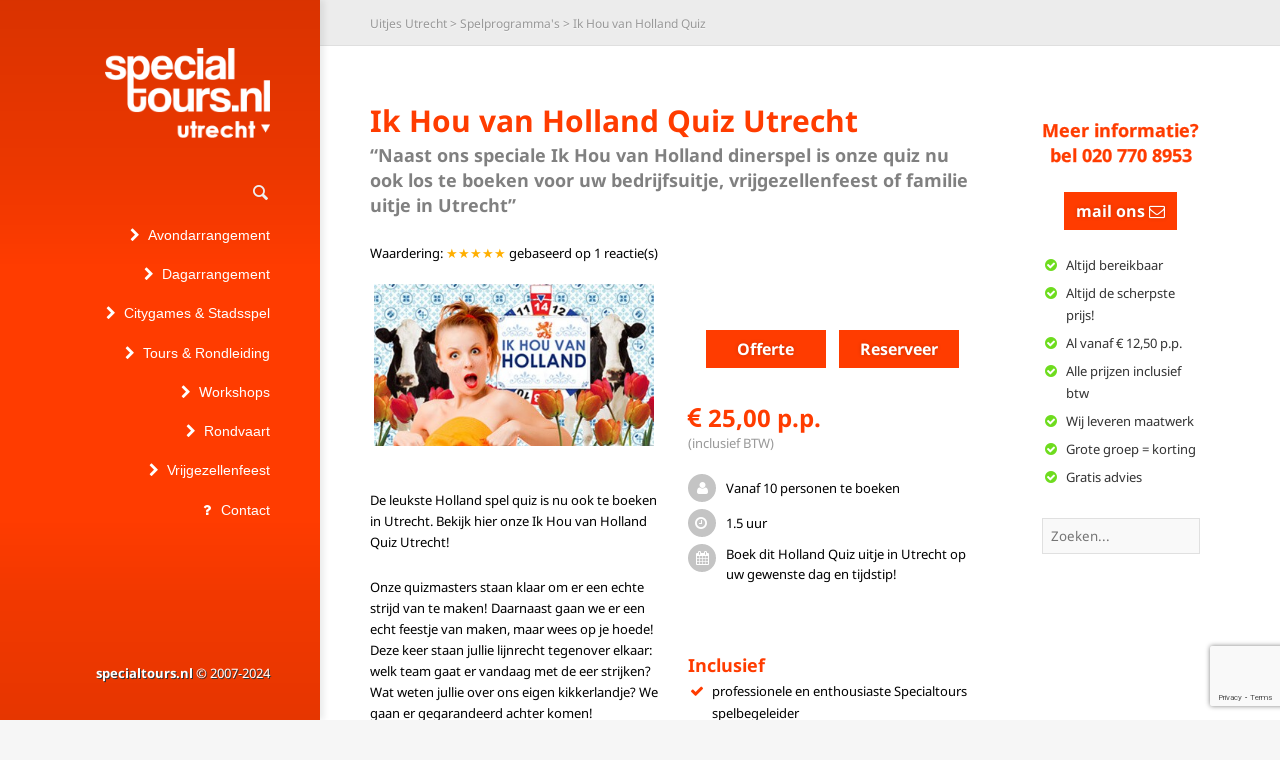

--- FILE ---
content_type: text/html; charset=UTF-8
request_url: https://www.uitjesutrecht.com/bedrijfsuitje/teambuilding-utrecht/ik-hou-van-holland-quiz-utrecht/
body_size: 44629
content:
<!DOCTYPE html>
<!--[if lt IE 7]>      <html class="no-js lt-ie9 lt-ie8 lt-ie7"> <![endif]-->
<!--[if IE 7]>         <html class="no-js lt-ie9 lt-ie8"> <![endif]-->
<!--[if IE 8]>         <html class="no-js lt-ie9"> <![endif]-->
<!--[if gt IE 8]><!--> <html class="no-js" lang="nl-NL"> <!--<![endif]-->
<head>
	<meta charset="UTF-8" />
	<meta http-equiv="X-UA-Compatible" content="IE=edge,chrome=1">
	<meta name="viewport" content="width=device-width">
	<title>Ik hou van Holland Quiz Utrecht Uitje</title>
<link crossorigin data-rocket-preload as="font" href="https://fonts.gstatic.com/s/notosans/v36/o-0ZIpQlx3QUlC5A4PNr4C5OaxRsfNNlKbCePevtuXOm.woff2" rel="preload">
<link crossorigin data-rocket-preload as="font" href="https://fonts.gstatic.com/s/notosans/v36/o-0bIpQlx3QUlC5A4PNB6Ryti20_6n1iPHjc5a7duw.woff2" rel="preload">
<link crossorigin data-rocket-preload as="font" href="https://www.uitjesutrecht.com/wp-content/themes/specialtours/assets/fonts/entypo.woff?52376671" rel="preload">
<link crossorigin data-rocket-preload as="font" href="https://www.uitjesutrecht.com/wp-content/themes/specialtours/assets/fonts/fontawesome-webfont.woff2?v=4.7.0" rel="preload">
<link crossorigin data-rocket-preload as="font" href="https://www.uitjesutrecht.com/wp-content/themes/specialtours/extensions/ubermenu/assets/css/fontawesome/fonts/fontawesome-webfont.woff2?v=4.3.0" rel="preload">
<link crossorigin data-rocket-preload as="font" href="https://www.uitjesutrecht.com/wp-content/uploads/smile_fonts/Defaults/Defaults.woff" rel="preload">
<link crossorigin data-rocket-preload as="font" href="https://www.uitjesutrecht.com/wp-content/plugins/ts-visual-composer-extend/icons/awesome-icons/fontawesome.woff" rel="preload">
<link crossorigin data-rocket-preload as="font" href="https://www.uitjesutrecht.com/wp-content/plugins/js_composer/assets/lib/flexslider/fonts/flexslider-icon.woff" rel="preload">
<style id="wpr-usedcss">.fluid-width-video-wrapper{width:100%;position:relative;padding:0}.fluid-width-video-wrapper embed,.fluid-width-video-wrapper iframe,.fluid-width-video-wrapper object{position:absolute;top:0;left:0;width:100%;height:100%}img.emoji{display:inline!important;border:none!important;box-shadow:none!important;height:1em!important;width:1em!important;margin:0 .07em!important;vertical-align:-.1em!important;background:0 0!important;padding:0!important}.wpcf7 .screen-reader-response{position:absolute;overflow:hidden;clip:rect(1px,1px,1px,1px);clip-path:inset(50%);height:1px;width:1px;margin:-1px;padding:0;border:0;word-wrap:normal!important}.wpcf7 form .wpcf7-response-output{margin:2em .5em 1em;padding:.2em 1em;border:2px solid #00a0d2}.wpcf7 form.init .wpcf7-response-output,.wpcf7 form.resetting .wpcf7-response-output,.wpcf7 form.submitting .wpcf7-response-output{display:none}.wpcf7 form.sent .wpcf7-response-output{border-color:#46b450}.wpcf7 form.aborted .wpcf7-response-output,.wpcf7 form.failed .wpcf7-response-output{border-color:#dc3232}.wpcf7 form.spam .wpcf7-response-output{border-color:#f56e28}.wpcf7 form.invalid .wpcf7-response-output,.wpcf7 form.payment-required .wpcf7-response-output,.wpcf7 form.unaccepted .wpcf7-response-output{border-color:#ffb900}.wpcf7-form-control-wrap{position:relative}.wpcf7-not-valid-tip{color:#dc3232;font-size:1em;font-weight:400;display:block}.use-floating-validation-tip .wpcf7-not-valid-tip{position:relative;top:-2ex;left:1em;z-index:100;border:1px solid #dc3232;background:#fff;padding:.2em .8em;width:24em}.wpcf7-spinner{visibility:hidden;display:inline-block;background-color:#23282d;opacity:.75;width:24px;height:24px;border:none;border-radius:100%;padding:0;margin:0 24px;position:relative}form.submitting .wpcf7-spinner{visibility:visible}.wpcf7-spinner::before{content:'';position:absolute;background-color:#fbfbfc;top:4px;left:4px;width:6px;height:6px;border:none;border-radius:100%;transform-origin:8px 8px;animation-name:spin;animation-duration:1s;animation-timing-function:linear;animation-iteration-count:infinite}@media (prefers-reduced-motion:reduce){.wpcf7-spinner::before{animation-name:blink;animation-duration:2s}}@keyframes spin{from{transform:rotate(0)}to{transform:rotate(360deg)}}@keyframes blink{from{opacity:0}50%{opacity:1}to{opacity:0}}.wpcf7 input[type=file]{cursor:pointer}.wpcf7 input[type=file]:disabled{cursor:default}.wpcf7 .wpcf7-submit:disabled{cursor:not-allowed}.wpcf7 input[type=email],.wpcf7 input[type=tel],.wpcf7 input[type=url]{direction:ltr}.rtl{direction:rtl}.rev_slider_wrapper{position:relative;z-index:0;width:100%}.rev_slider{position:relative;overflow:visible}.entry-content .rev_slider a,.rev_slider a{box-shadow:none}.rev_slider img,.tp-simpleresponsive img{max-width:none!important;transition:none;margin:0;padding:0;border:none}.rev_slider>ul,.rev_slider>ul>li,.rev_slider>ul>li:before,.rev_slider_wrapper>ul,.tp-revslider-mainul>li,.tp-revslider-mainul>li:before,.tp-simpleresponsive>ul,.tp-simpleresponsive>ul>li,.tp-simpleresponsive>ul>li:before{list-style:none!important;position:absolute;margin:0!important;padding:0!important;overflow-x:visible;overflow-y:visible;list-style-type:none!important;background-image:none;background-position:0 0;text-indent:0;top:0;left:0}.rev_slider>ul>li,.rev_slider>ul>li:before,.tp-revslider-mainul>li,.tp-revslider-mainul>li:before,.tp-simpleresponsive>ul>li,.tp-simpleresponsive>ul>li:before{visibility:hidden}.tp-revslider-mainul,.tp-revslider-slidesli{padding:0!important;margin:0!important;list-style:none!important}.rev_slider li.tp-revslider-slidesli{position:absolute!important}.rev_slider .caption,.rev_slider .tp-caption{position:relative;visibility:hidden;white-space:nowrap;display:block;-webkit-font-smoothing:antialiased!important;z-index:1}.rev_slider .caption,.rev_slider .tp-caption,.tp-simpleresponsive img{-moz-user-select:none;-khtml-user-select:none;-webkit-user-select:none;-o-user-select:none}.tp-svg-layer svg{width:100%;height:100%;position:relative;vertical-align:top}.tp-carousel-wrapper{cursor:url(https://www.uitjesutrecht.com/wp-content/plugins/revslider/public/assets/css/openhand.cur),move}.tp-forcenotvisible{visibility:hidden!important;display:none!important}.rev_slider audio,.rev_slider embed,.rev_slider iframe,.rev_slider object,.rev_slider video{max-width:none!important}.tp-parallax-wrap{transform-style:preserve-3d}.rev_row_zone{position:absolute;width:100%;left:0;box-sizing:border-box;min-height:50px;font-size:0px}.rev_column .tp-parallax-wrap{vertical-align:top}.rev_slider .tp-caption.rev_row{display:table;position:relative;width:100%!important;table-layout:fixed;box-sizing:border-box;vertical-align:top;height:auto!important;font-size:0px}.rev_column{display:table-cell;position:relative;vertical-align:top;height:auto;box-sizing:border-box;font-size:0px}.rev_column_inner{box-sizing:border-box;display:block;position:relative;width:100%!important;height:auto!important;white-space:normal!important}.rev_column_bg{width:100%;height:100%;position:absolute;top:0;left:0;z-index:0;box-sizing:border-box;background-clip:content-box;border:0 solid transparent}.rev_column_inner .tp-loop-wrap,.rev_column_inner .tp-parallax-wrap{text-align:inherit}.rev_column_inner .tp-parallax-wrap,.rev_column_inner .tp-parallax-wrap .tp-loop-wrap{position:relative!important;left:auto!important;top:auto!important;line-height:0}.rev_column_inner .rev_layer_in_column,.rev_column_inner .tp-parallax-wrap,.rev_column_inner .tp-parallax-wrap .tp-loop-wrap{vertical-align:top}.fullscreen-container{position:relative;padding:0}.fullwidthbanner-container{position:relative;padding:0;overflow:hidden}.tp-static-layers{position:absolute;z-index:101;top:0;left:0}.rs-background-video-layer{position:absolute;top:0;left:0;width:100%;height:100%;visibility:hidden;z-index:0}.caption.fullscreenvideo,.tp-caption.fullscreenvideo{left:0;top:0;position:absolute;width:100%;height:100%}.caption.fullscreenvideo audio,.caption.fullscreenvideo iframe,.caption.fullscreenvideo video,.tp-caption.fullscreenvideo iframe,.tp-caption.fullscreenvideo iframe audio,.tp-caption.fullscreenvideo iframe video{width:100%!important;height:100%!important;display:none}.fullscreenvideo video{background:#000}.fullscreenvideo .fullscreenvideo audio{object-fit:contain!important}.fullscreenvideo .fullscreenvideo video{object-fit:contain!important}.rs-fullvideo-cover{width:100%;height:100%;top:0;left:0;position:absolute;background:0 0;z-index:5}.rs-background-video-layer audio::-webkit-media-controls,.rs-background-video-layer video::-webkit-media-controls,.rs-background-video-layer video::-webkit-media-controls-start-playback-button{display:none!important}.tp-shadowcover{width:100%;height:100%;top:0;left:0;background:#fff;position:absolute;z-index:-1}.tp-bannertimer{visibility:hidden;width:100%;height:5px;background:#000;background:rgba(0,0,0,.15);position:absolute;z-index:200;top:0}.tp-caption img{background:0 0;zoom:1}.caption.slidelink a div,.tp-caption.slidelink a div{width:3000px;height:1500px;background:url(https://www.uitjesutrecht.com/wp-content/plugins/revslider/public/assets/assets/coloredbg.png)}.tp-caption.slidelink a span{background:url(https://www.uitjesutrecht.com/wp-content/plugins/revslider/public/assets/assets/coloredbg.png)}.tp-loader{top:50%;left:50%;z-index:10000;position:absolute}.tp-loader.spinner0{width:40px;height:40px;background-color:#fff;background-image:url(https://www.uitjesutrecht.com/wp-content/plugins/revslider/public/assets/assets/loader.gif);background-repeat:no-repeat;background-position:center center;box-shadow:0 0 20px 0 rgba(0,0,0,.15);margin-top:-20px;margin-left:-20px;animation:1.2s ease-in-out infinite tp-rotateplane;border-radius:3px}@keyframes tp-rotateplane{0%{transform:perspective(120px) rotateX(0) rotateY(0)}50%{transform:perspective(120px) rotateX(-180.1deg) rotateY(0)}100%{transform:perspective(120px) rotateX(-180deg) rotateY(-179.9deg)}}.tp-tab,.tp-thumb{cursor:pointer;position:absolute;opacity:.5;box-sizing:border-box}.tp-tab-image,.tp-thumb-image{background-position:center center;background-size:cover;width:100%;height:100%;display:block;position:absolute;top:0;left:0}.tp-tab.selected,.tp-tab:hover,.tp-thumb.selected,.tp-thumb:hover{opacity:1}.tp-bullet{width:15px;height:15px;position:absolute;background:#fff;background:rgba(255,255,255,.3);cursor:pointer}.tp-bullet.selected,.tp-bullet:hover{background:#fff}.tp-caption a{color:#ff7302;text-shadow:none;-webkit-transition:.2s ease-out;-moz-transition:.2s ease-out;-o-transition:.2s ease-out;-ms-transition:.2s ease-out}.tp-caption a:hover{color:#ffa902}.vc_row:after,.vc_row:before{content:" ";display:table}.vc_row:after{clear:both}.vc_column_container{width:100%}.vc_row{margin-left:-15px;margin-right:-15px}.vc_col-sm-12,.vc_col-sm-4,.vc_col-sm-6{position:relative;min-height:1px;padding-left:15px;padding-right:15px;box-sizing:border-box}@media (min-width:768px){.vc_col-sm-12,.vc_col-sm-4,.vc_col-sm-6{float:left}.vc_col-sm-12{width:100%}.vc_col-sm-6{width:50%}.vc_col-sm-4{width:33.33333333%}}.vc_clearfix:after,.vc_clearfix:before{content:" ";display:table}.vc_clearfix:after{clear:both}i.icon{display:inline-block;width:16px;height:16px;line-height:16px;vertical-align:text-top;margin-left:5px}#content .wpb_text_column :last-child,#content .wpb_text_column p:last-child,.wpb_text_column :last-child,.wpb_text_column p:last-child{margin-bottom:0}.wpb_content_element,ul.wpb_thumbnails-fluid>li{margin-bottom:35px}.wpb_accordion .wpb_content_element,.wpb_googleplus,.wpb_pinterest,.wpb_tab .wpb_content_element{margin-bottom:21.73913043px}.vc_parallax-inner iframe{max-width:1000%}.vc_video-bg{height:100%;overflow:hidden;pointer-events:none;position:absolute;top:0;left:0;width:100%;z-index:0}.vc_video-bg iframe{max-width:1000%}.vc_row[data-vc-full-width]{transition:opacity .5s ease;overflow:hidden}.vc_row[data-vc-full-width].vc_hidden{opacity:0}.vc_row.vc_row-o-full-height{min-height:100vh}.vc_column-inner::after,.vc_column-inner::before{content:" ";display:table}.vc_column-inner::after{clear:both}.vc_column_container{padding-left:0;padding-right:0}.vc_column_container>.vc_column-inner{box-sizing:border-box;padding-left:15px;padding-right:15px;width:100%}.vc_row-has-fill+.vc_row-full-width+.vc_row>.vc_column_container>.vc_column-inner,.vc_row-has-fill+.vc_row>.vc_column_container>.vc_column-inner,.vc_row-has-fill>.vc_column_container>.vc_column-inner{padding-top:35px}.wpb_pinterest a{border-bottom:0}.vc_toggle{display:block;margin:0 0 21.73913043px;padding:0;font-size:1em}.vc_toggle:last-of-type{margin-bottom:35px}.vc_toggle_title{cursor:pointer;display:block;margin:0;padding:0;position:relative;-webkit-user-select:none;user-select:none;font-weight:400}.vc_toggle_title>h4{display:inline}.vc_toggle_content{display:none;margin-bottom:21.73913043px;margin-top:1em;overflow:hidden;padding:0}.vc_toggle.vc_toggle_active>.vc_toggle_content{display:block}.wpb_gmaps_widget .wpb_wrapper{background-color:#f7f7f7;padding:5px}.wpb_content_element .wpb_tabs_nav li a:focus{outline:0}.wpb_content_element .wpb_tabs_nav,.wpb_content_element .wpb_tour_tabs_wrapper{padding:0}.wpb_content_element .wpb_tabs_nav{margin:0;padding-left:0!important;text-indent:inherit!important}#content .wpb_content_element .wpb_tabs_nav{margin:0}.wpb_content_element .wpb_tabs_nav li{background-color:#fff;white-space:nowrap;padding:0;background-image:none;list-style:none!important}.wpb_content_element .wpb_tabs_nav li:after,.wpb_content_element .wpb_tabs_nav li:before{display:none!important}.wpb_content_element .wpb_tabs_nav li:hover{background-color:#f7f7f7}.wpb_content_element .wpb_tour_tabs_wrapper .wpb_tabs_nav a{border-bottom:none;text-decoration:none;display:block;padding:.5em 1em}.wpb_content_element .wpb_tour_tabs_wrapper .wpb_tab{padding:1em}.wpb_content_element .wpb_tour_tabs_wrapper .wpb_tab .wpb_row:last-child>div>div.wpb_wrapper .wpb_content_element:last-child,.wpb_content_element .wpb_tour_tabs_wrapper .wpb_tab>.wpb_content_element:last-child{margin-bottom:0}.wpb_tour .wpb_tabs_nav{float:left;width:31.66666667%}.wpb_tour .wpb_tabs_nav li{margin:0 0 1px;clear:left;width:100%}.wpb_tour .wpb_tabs_nav a{width:100%}.wpb_tour .wpb_tour_tabs_wrapper .wpb_tab{box-sizing:border-box;border:none;float:left;width:68.33333333%;padding:0 0 0 21.73913043px}body ul.wpb_thumbnails-fluid li{padding:0;margin-left:0;background-image:none;list-style:none!important}body ul.wpb_thumbnails-fluid li:after,body ul.wpb_thumbnails-fluid li:before{display:none!important}body ul.wpb_thumbnails-fluid li .entry-content :last-child{margin-bottom:0}.wpb_row .wpb_filtered_grid ul.wpb_thumbnails-fluid,.wpb_row .wpb_grid ul.wpb_thumbnails-fluid{padding:0;overflow:visible!important}.wpb_carousel .wpb_wrapper{position:relative}.wpb_carousel .next,.wpb_carousel .prev{position:absolute;top:3px;background-color:#f7f7f7;padding:0 6px;font-size:12px;z-index:10;text-decoration:none;transition:all .2s linear;-moz-transition:.2s linear;-webkit-transition:.2s linear;-o-transition:.2s linear}.wpb_carousel .next:hover,.wpb_carousel .prev:hover{background-color:#f0f0f0}.wpb_carousel .next:focus,.wpb_carousel .prev:focus{outline:0;text-decoration:none}.wpb_carousel .prev{right:30px}.wpb_carousel .next{right:0}.wpb_carousel .wpb_thumbnails-fluid{width:100%}@media (max-width:480px){.vc_responsive .wpb_tour .wpb_tab,.vc_responsive .wpb_tour .wpb_tour_tabs_wrapper .wpb_tabs_nav{width:100%;float:none;margin-left:0}.vc_responsive #content .wpb_tour .wpb_tour_tabs_wrapper .wpb_tabs_nav{margin-bottom:1em}.vc_responsive .wpb_tour .wpb_tab{padding-left:1em;padding-right:1em}.vc_responsive .wpb_row ul.wpb_thumbnails-fluid{margin-left:0;width:auto}.full-width .ubermenu-skin-theme-default-styles .ubermenu-item-level-0>.ubermenu-target,.full-width .ubermenu-skin-theme-default-styles .ubermenu-item-level-0>.ubermenu-target-loginpopup,.full-width-left .ubermenu-skin-theme-default-styles .ubermenu-item-level-0>.ubermenu-target,.full-width-left .ubermenu-skin-theme-default-styles .ubermenu-item-level-0>.ubermenu-target-loginpopup,.full-width-right .ubermenu-skin-theme-default-styles .ubermenu-item-level-0>.ubermenu-target,.full-width-right .ubermenu-skin-theme-default-styles .ubermenu-item-level-0>.ubermenu-target-loginpopup{text-align:center!important}}.wpb_image_grid .wpb_image_grid_ul{margin:0;padding:0}.wpb_image_grid .wpb_image_grid_ul>li{background-image:none;list-style:none!important}.wpb_image_grid .wpb_image_grid_ul>li:after,.wpb_image_grid .wpb_image_grid_ul>li:before{display:none!important}.wpb_image_grid .wpb_image_grid_ul .isotope-item{list-style:none;margin:0 1px 1px 0;max-width:100%;float:left}.wpb_image_grid .wpb_image_grid_ul a{display:block}.wpb_image_grid .wpb_image_grid_ul img{display:block;max-width:100%;height:auto}.wpb_gallery .wpb_flexslider .flex-control-nav{bottom:auto;top:100%;margin-top:15px}.wpb_gallery .wpb_flexslider .flex-direction-nav a{border:none;box-shadow:none}.wpb_gallery .wpb_flexslider .flex-direction-nav a:hover{box-shadow:none}.wpb_gallery .wpb_flexslider .flex-direction-nav a:before{line-height:1}.wpb_gallery .wpb_flexslider .flex-control-paging{z-index:10}#content .wpb_gallery_slides ul.flex-direction-nav,#content .wpb_gallery_slides ul.slides,.content .wpb_gallery_slides ul.flex-direction-nav,.content .wpb_gallery_slides ul.slides,.wpb_content_element .wpb_gallery_slides ul li,.wpb_gallery_slides ul.flex-direction-nav,.wpb_gallery_slides ul.slides,body .wpb_gallery_slides ul li{list-style:none;padding:0;background-image:none;margin:0}.vc_progress_bar .vc_single_bar{background:#f7f7f7;position:relative;margin-bottom:11.66666667px;box-shadow:0 1px 2px rgba(0,0,0,.1) inset;border-radius:3px}.vc_progress_bar .vc_single_bar:last-child{margin-bottom:0}.vc_progress_bar .vc_single_bar .vc_bar{display:block;position:absolute;height:100%;background-color:#e0e0e0;width:0%;top:0;left:0;border-radius:3px;transition:width 1s linear;-moz-transition:width 1s linear;-webkit-transition:width 1s linear;-o-transition:width 1s linear}.vc_progress_bar .vc_single_bar .vc_bar.animated{animation:2s linear infinite progress-bar-stripes}@keyframes progress-bar-stripes{from{background-position:40px 0}to{background-position:0 0}from{background-position:0 0}to{background-position:40px 0}}.vc-hoverbox-inner{width:100%;display:inline-block;min-height:250px}.vc-hoverbox-inner :last-child{margin-bottom:0}.wpb_start_animation{opacity:1}a,abbr,address,article,aside,audio,b,body,canvas,caption,center,dd,details,div,dl,dt,em,embed,fieldset,figcaption,figure,footer,form,h1,h2,h3,h4,h5,header,hgroup,html,i,iframe,img,label,legend,li,mark,nav,object,ol,output,p,s,section,span,strong,summary,table,tbody,td,time,tr,ul,video{margin:0;padding:0;border:0;font-size:100%;vertical-align:baseline}body{line-height:1}ol,ul{list-style:none}table{border-collapse:collapse;border-spacing:0}caption,td{font-weight:400;text-align:left}h1,h2,h3,h4,h5{clear:both}html{overflow-y:scroll;font-size:100%;-webkit-text-size-adjust:100%;-ms-text-size-adjust:100%}a:focus{outline:dotted thin}a:active{outline:0}article,aside,details,figcaption,figure,footer,header,hgroup,nav,section{display:block}audio,canvas,video{display:inline-block}audio:not([controls]){display:none}img{border:0;-ms-interpolation-mode:bicubic}.clear:after,.clear:before{display:table;content:""}body{font-size:13px;font-size:1rem;color:#999;background-color:#e6e6e6}a{color:#21759b;text-decoration:none;outline:0;-webkit-transition:color .12s,background-color .12s,border-color .12s;-moz-transition:color .12s,background-color .12s,border-color .12s;-o-transition:color .12s,background-color .12s,border-color .12s;transition:color .12s ease,background-color .12s ease,border-color .12s ease}a:hover{color:#0f3647;text-decoration:none}a:focus{outline:0}.widget-area .textwidget p a{text-decoration:underline}#MastheadSidebar-2{display:none}.masthead-container .widget-area a{color:#bbb;color:rgba(255,255,255,.6)}.entry-meta a{text-decoration:underline}div.wpb_tour .wpb_tabs_nav a{width:auto;margin-right:20px}body{font-family:Arial,sans-serif;font-weight:400}h1,h2,h3,h4,h5{font-family:Arial,sans-serif;font-weight:700}h1,h2,h3,h4,h5{color:#393939;line-height:1.7;margin:20px 0 24px;text-rendering:optimizelegibility;-webkit-text-stroke:0.015em rgba(57,57,57,.85)}h1{font-size:30px;line-height:1.25}h2{font-size:24px;line-height:1.3}h3{font-size:18px;line-height:1.4}h4{font-size:16px;line-height:1.5}h5{font-size:14px;line-height:1.5}h1 a:hover,h2 a:hover,h3 a:hover,h4 a:hover,h5 a:hover{-webkit-text-stroke:0!important}.entry-content h1,.entry-content h2,.entry-content h3,.entry-content h4,.entry-content h5{-webkit-text-stroke:0}h1 em,h2 em,h3 em,h4 em,h5 em{font-style:normal;color:#d00}h1 .sub-title,h2 .sub-title,h3 .sub-title,h4 .sub-title,h5 .sub-title{display:block;font-weight:400;font-size:.75em;line-height:1.3em;letter-spacing:normal;margin-top:.3em}h1 .sub-title,h2 .sub-title,h3 .sub-title,h4 .sub-title,h5 .sub-title{color:#999;-webkit-text-stroke:0!important}.entry-content h1,.entry-content h2,.entry-content h3,.entry-content h4,.entry-content h5{margin-top:0;padding-top:4px}#Bottom h1,#Bottom h2,#Bottom h3,#Bottom h4,#Bottom h5{color:#555;font-weight:700}p{margin:0 0 24px;line-height:1.76924}ol,ul{margin:0 0 20px 24px;line-height:1.7}ol ol,ol ul,ul ol,ul ul{margin-bottom:0}ul{list-style:disc}ol{list-style:decimal}li{margin:0 0 0 24px}dl{margin:0 20px}dt{font-weight:700;line-height:1.714285714}dd{line-height:1.714285714;margin-bottom:20px}ul.fa-ul{margin-left:0}ul.fa-ul li{padding-bottom:6px}ul.fa-ul li i.fa{line-height:19px;font-size:14px}abbr{border-bottom:1px dotted #666;cursor:help}address{display:block;line-height:1.714285714;margin:0 0 20px}#Breadcrumbs{display:none}.breadcrumbs{font-size:12px}.breadcrumbs .breadcrumbs{margin:0 0 -42px;height:42px;line-height:42px;text-align:right}.breadcrumbs,.breadcrumbs a,.breadcrumbs a:visited{color:#999;text-shadow:0 1px 1px rgba(255,255,255,.7)}.breadcrumbs a:active,.breadcrumbs a:hover{color:#333}.breadcrumbs i{font-size:18px;line-height:5px;color:#aaa;padding:0 3px 4px;vertical-align:middle}table{border-bottom:1px solid #ededed;color:#757575;font-size:12px;line-height:2;margin:0 0 20px;width:100%}table caption{font-size:16px;margin:20px 0}td{border-top:1px solid #ededed;padding:6px 10px 6px 0}#FadeInContent{background:#f6f6f6;position:fixed;width:100%;height:100%;top:0;left:0;z-index:9999;overflow:hidden}.lt-ie9 #FadeInContent,.no-js #FadeInContent{display:none}body.boxed,body.boxed-left,body.boxed-right{padding:0;box-shadow:none}#page,.site-header{background-color:#fff}#page{margin:0 auto}.grid-row,.inner-wrapper{padding:0 5%}#page .grid-row,#page .inner-wrapper{-webkit-box-sizing:border-box;-moz-box-sizing:border-box;box-sizing:border-box}.top-content-area{background:#fff}#Middle .grid-section-1 .grid-row{padding-top:32px}#masthead{visibility:visible;z-index:123}#masthead .site-title{margin:0;float:left;display:table;min-height:50px}#masthead .site-title a{color:#333;font-size:30px;font-weight:300;margin:12px 0 35px;line-height:1;display:table-cell;vertical-align:middle;text-decoration:none;position:relative;z-index:101}#masthead .site-title a:hover{color:#000}#masthead .site-title a.logo-image{margin:0}#masthead .site-title a.logo-image img{max-height:50px;max-width:100%;width:auto}.masthead-container{position:relative;padding:1.5% 0}body.dockedNav #masthead{position:fixed;top:0;left:0;width:100%;z-index:1001}.dockedNav #MastheadSidebar-2{display:none}.dockedNav #DockedNavPlaceholder{display:block}#DockedNavPlaceholder{display:none}.fixedDockedNav .masthead-container{-webkit-transition:padding .35s .05s;-moz-transition:padding .35s .05s;-o-transition:padding .35s .05s;transition:padding .35s .05s ease}#MainNav{position:relative}#MainNav ul{list-style:none}#MainNav .ubermenu-main.ubermenu-vertical ul.ubermenu-nav{float:none}.ubermenu-nav i.fa{font-size:14px;margin-right:.5em;width:.5em}#MainNav a{outline:0}#MainNav .ubermenu-main{position:static;width:100%}#MainNav .ubermenu-responsive-toggle{position:absolute;top:-3px;right:0;padding:0 5% 0 0;font-size:12px;vertical-align:middle;text-shadow:none;background:0 0;font-size:32px;color:#e8e8e8}#MainNav .ubermenu-responsive-toggle .fa{margin-right:0;width:auto}#NavExtras{display:none;z-index:101}.navSearch #NavSearchLink{display:block;float:right;margin-right:50px;height:44px;line-height:44px}.navSearch #NavSearchLink span{width:1em;display:inline-block}.navSearch a#NavSearchLink,.navSearch a#NavSearchLink:visited{font-size:19px;color:#eee;margin-top:1px}.navSearch a#NavSearchLink:active,.navSearch a#NavSearchLink:hover{color:#fff}.boxed .navSearch #NavSearchLink,.full-width .navSearch #NavSearchLink{margin-right:0}#NavSearchForm{display:none}#NavSearchForm>div{position:relative;padding:0}#NavSearchForm button{display:none}#NavSearchForm input{position:absolute;right:0;margin:0;width:85%;height:40px;color:#393939;background:#fff;font-size:14px;padding-right:36px;z-index:1;border:1px solid #e0e0e0;border-width:1px 0 1px 1px;border-color:rgba(0,0,0,.1);background-size:24px 24px;background-repeat:no-repeat;background-position:97% 50%;-webkit-border-radius:0;-moz-border-radius:0;border-radius:0;-webkit-background-clip:padding;-moz-background-clip:padding;background-clip:padding-box;-webkit-box-shadow:inset 1px 0 1px rgba(0,0,0,.2);-moz-box-shadow:inset 1px 0 1px rgba(0,0,0,.2);box-shadow:inset 1px 0 1px rgba(0,0,0,.2)}#NavSearchForm.searchLoading input#NavS{background-image:url(https://www.uitjesutrecht.com/wp-content/themes/specialtours/assets/images/loading_32px@2x.gif)}.boxed #NavSearchForm input,.boxed-left #NavSearchForm input,.boxed-right #NavSearchForm input{width:265px}.boxed-right .navSearch #NavSearchLink,.full-width-right .navSearch #NavSearchLink{float:left;margin-left:50px;margin-right:0}.boxed-right #NavSearchForm input,.full-width-right #NavSearchForm input{left:0;right:auto;border-width:1px 1px 1px 0;padding-left:50px;-webkit-box-shadow:inset -1px 0 1px rgba(0,0,0,.2);-moz-box-shadow:inset -1px 0 1px rgba(0,0,0,.2);box-shadow:inset -1px 0 1px rgba(0,0,0,.2)}.boxed #NavExtras,.full-width #NavExtras{float:right}.boxed #NavSearchForm input,.full-width #NavSearchForm input{margin:0 10px;width:350px;border-width:1px;-webkit-box-shadow:none;-moz-box-shadow:none;box-shadow:none}.boxed #NavSearchForm>div,.full-width #NavSearchForm>div{padding:10px 0}#AjaxSearchPane{display:none;padding:15px 7px 0}.boxed #AjaxSearchPane,.full-width #AjaxSearchPane{padding:24px 12px 0}body.boxed-left #AjaxSearchPane,body.boxed-right #AjaxSearchPane,body.full-width-left #AjaxSearchPane,body.full-width-right #AjaxSearchPane{position:absolute;top:-36px;background:#fff;width:300px;min-height:82px;padding:24px 20px 10px;-webkit-box-shadow:2px 1px 8px rgba(0,0,0,.1);-moz-box-shadow:2px 1px 8px rgba(0,0,0,.25);box-shadow:2px 1px 8px rgba(0,0,0,.25)}body.boxed-left #AjaxSearchPane,body.full-width-left #AjaxSearchPane{left:100%}body.boxed-right #AjaxSearchPane,body.full-width-right #AjaxSearchPane{right:100%;-webkit-box-shadow:-2px 1px 8px rgba(0,0,0,.1);-moz-box-shadow:-2px 1px 8px rgba(0,0,0,.25);box-shadow:-2px 1px 8px rgba(0,0,0,.25)}#Bottom{color:#999}#FooterTop{color:#6c6c6c}#FooterBottom{color:#6c6c6c}#BackToTop{position:fixed;bottom:0;right:0;display:none}#BackToTop a:link,#BackToTop a:visited{display:block;width:35px;height:35px;line-height:35px;text-align:center;font-size:14px;background-color:#bababa;background-color:rgba(57,57,57,.35);border-radius:2px}#BackToTop a:link i.fa,#BackToTop a:visited i.fa{color:#ddd;color:rgba(255,255,255,.8)}#BackToTop a:hover{background-color:#393939;background-color:rgba(57,57,57,.75)}#BackToTop a:hover i.fa{color:#fff;color:rgba(255,255,255,.9)}.entry-content iframe,embed,object,video{max-width:100%;margin-bottom:24px}.rev_slider_wrapper iframe{max-width:none}.aligncenter{display:block;margin-left:auto;margin-right:auto}.entry-content img,.widget img,img.size-full{max-width:100%;height:auto}img[class*=align],img[class*=attachment-]{height:auto;max-width:100%}img.aligncenter{margin-top:12px;margin-bottom:12px}dl.gallery-item{margin:0}.gallery-item a{width:90%}.gallery-item a{display:block}.gallery .gallery-icon img{height:auto;max-width:90%;padding:5%}.inner-overlay{display:none}a img{vertical-align:top}button,input,textarea{border:1px solid #ededed;font-family:inherit;padding:8px;-webkit-transition:.1s ease-in-out;-moz-transition:.1s ease-in-out;-o-transition:.1s ease-in-out;transition:all .1s ease-in-out}button,input{line-height:normal}textarea{font-size:100%;overflow:auto;vertical-align:top}input[type=checkbox],input[type=color],input[type=file],input[type=hidden],input[type=image],input[type=radio]{border:0;border-radius:0;padding:0}.textInput,input[type=file],input[type=password],input[type=text],textarea{width:100%;background-color:#fff;border:1px solid #e0e0e0;outline:0;-webkit-box-sizing:border-box;-moz-box-sizing:border-box;box-sizing:border-box}.textInput:focus,input[type=file]:focus,input[type=password]:focus,input[type=text]:focus,textarea:focus{border-color:#bbb}a.btn{display:inline-block}a.btn,a.btn:link,a.btn:visited,button,input[type=button],input[type=reset],input[type=submit]{color:#999;border:1px solid #ccc;text-shadow:none;-webkit-border-radius:0;-moz-border-radius:0;border-radius:0;-webkit-box-sizing:border-box;-moz-box-sizing:border-box;box-sizing:border-box;-webkit-transition:.1s ease-out;-moz-transition:.1s ease-out;-o-transition:.1s ease-out;transition:all .1s ease-out}a.btn,button,input[type=button],input[type=reset],input[type=submit]{font-size:13px;padding:8px 14px;line-height:1.53846}a.btn.small,button.small,input[type=button].small,input[type=reset].small,input[type=submit].small{font-size:11px;padding:7px 11px 8px}a.btn,button,input[type=button],input[type=reset],input[type=submit]{cursor:pointer}a.btn.disabled,button[disabled],input[disabled]{cursor:default}a.btn:active,a.btn:hover,button:hover,input[type=button]:hover,input[type=reset]:hover,input[type=submit]:hover{color:#666;border-color:#999;text-shadow:none}a.btn:active,button:active,input[type=button]:active,input[type=reset]:active,input[type=submit]:active{color:#000;background-color:#e0e0e0}.impactBtn,.impactBtn:active,.impactBtn:hover,a.impactBtn,a.impactBtn:active,a.impactBtn:hover,a.impactBtn:link,a.impactBtn:visited{border:none;color:#fff;text-shadow:0 0 4px rgba(0,0,0,.2);background-color:#d00;-webkit-border-radius:0;-moz-border-radius:0;border-radius:0},.impactBtn,.impactBtn:active,.impactBtn:hover,a.impactBtn,a.impactBtn:active,a.impactBtn:hover,a.impactBtn:link,a.impactBtn:visited{font-size:16px;font-weight:700;line-height:1.25}.impactBtn:active,.impactBtn:hover,a.impactBtn:active,a.impactBtn:hover{-webkit-box-shadow:0 2px 1px rgba(0,0,0,.33);-moz-box-shadow:0 2px 1px rgba(0,0,0,.33);box-shadow:0 2px 1px rgba(0,0,0,.33);background-repeat:repeat-x;background-image:-moz-linear-gradient(top,rgba(255,255,255,.2) 0,rgba(255,255,255,0) 100%);background-image:-webkit-gradient(linear,left top,left bottom,color-stop(0,rgba(255,255,255,.2)),color-stop(100%,rgba(255,255,255,0)));background-image:-webkit-linear-gradient(top,rgba(255,255,255,.2) 0,rgba(255,255,255,0) 100%);background-image:-o-linear-gradient(top,rgba(255,255,255,.2) 0,rgba(255,255,255,0) 100%);background-image:-ms-linear-gradient(top,rgba(255,255,255,.2) 0,rgba(255,255,255,0) 100%);background-image:linear-gradient(to bottom,rgba(255,255,255,.2) 0,rgba(255,255,255,0) 100%)}.wpb_content_element.wpb_carousel .next,.wpb_content_element.wpb_carousel .prev{color:#999;margin:0;display:inline-block;padding:0;line-height:20px;text-align:center;text-shadow:0 1px 0 rgba(255,255,255,.85);-webkit-transition:.1s ease-out;-moz-transition:.1s ease-out;-o-transition:.1s ease-out;transition:all .1s ease-out}.wpb_content_element.wpb_carousel .next,.wpb_content_element.wpb_carousel .prev{overflow:hidden;width:24px;height:24px;font-size:20px;background-color:#fff;background-color:rgba(255,255,255,.8);border:1px solid #ccc;-moz-background-clip:padding;-webkit-background-clip:padding;background-clip:padding-box}.wpb_content_element.wpb_carousel .prev{right:25px}.widget li[class*=current] a:before,.wpb_content_element.wpb_carousel .next:before,.wpb_content_element.wpb_carousel .prev:before{font-family:FontAwesome;-webkit-font-smoothing:antialiased;display:block;line-height:23px;content:"\f105"}.wpb_content_element.wpb_carousel .prev:before{content:"\f104"}.wpb_content_element.wpb_carousel .next:hover,.wpb_content_element.wpb_carousel .prev:hover{color:#fff;background:#999;border-color:#999;text-shadow:0 -1px 0 rgba(0,0,0,.25)}.rotator .single-item{display:block;width:100%;-webkit-box-sizing:border-box;-moz-box-sizing:border-box;box-sizing:border-box}.rotator .single-item.first,.rotator .single-item:first-child{margin-left:0}.rotator-item:after,.rotator-item:before{display:table;line-height:0;content:""}@media(min-width:768px){.rotator .single-item{float:left;min-height:30px;margin-left:4.16666666666667%}.rotator-columns-1 .single-item{width:100%}}.rotator{width:100%;min-width:100%;position:relative;margin:0}.rotator-item{display:none;width:100%}.rotator-item img{max-width:100%;height:auto;display:block}div.rotator-item .entry-content p{margin-bottom:0}@media screen and (max-width:767px){.vc_column_container>.vc_column-inner{padding-left:0;padding-right:0}}div.wpb_content_element{margin-bottom:20px}body ul.wpb_thumbnails-fluid>li,div.wpb_accordion.wpb_content_element,div.wpb_gmaps_widget.wpb_content_element,div.wpb_tour.wpb_content_element{margin-bottom:40px}div.vc_progress_bar .vc_single_bar{margin-bottom:12px;-webkit-box-shadow:none;-moz-box-shadow:none;box-shadow:none}div.vc_progress_bar .vc_single_bar,div.vc_progress_bar .vc_single_bar .vc_bar{border-bottom:1px solid #e7e7e7;border-color:rgba(0,0,0,.09);-webkit-border-radius:18px;-moz-border-radius:18px;border-radius:18px}body div.wpb_raw_html{margin-bottom:0}.widget{-webkit-hyphens:auto;-moz-hyphens:auto;hyphens:auto;margin-bottom:40px;word-wrap:break-word}.widget ol,.widget ul{list-style:none;margin:0 0 22px}.widget ul ul{margin-left:12px}.widget li{margin:0;padding:3px 0;font-size:13px;padding:8px 0;border-bottom:1px solid #f0f0f0}.widget li:first-child{padding-top:0}.widget p{margin-bottom:20px}.widget li[class*=current] a{font-weight:700;color:#333}.widget li[class*=current] a:before{display:inline-block;width:.8em}#Middle article{word-wrap:break-word;margin-bottom:60px}#Middle article:last-child{margin-bottom:0}.single-post #Middle article{margin-top:4px;margin-bottom:0}footer.entry-meta{clear:both}.entry-meta{font-size:12px;line-height:1.834}.gallery .flexslider{border:none;padding:0;margin:0}ul#sort-by{margin:0 0 20px;padding:0;font-size:12px;text-align:center}ul#sort-by li{list-style-type:none;margin:0 1px 7px;padding:0;display:inline-block}ul#sort-by li a{outline:0;text-decoration:none;padding:4px 8px;background:#f4f4f4;background:rgba(153,153,153,.1)}ul#sort-by li a.active{color:#222;background:#dcdcdc;background:rgba(119,119,119,.25)}.isotope,.isotope .isotope-item{-webkit-transition-duration:.6s;-moz-transition-duration:.6s;-ms-transition-duration:.6s;-o-transition-duration:.6s;transition-duration:.6s}.isotope .isotope-item.no-transition,.isotope.no-transition,.isotope.no-transition .isotope-item{-webkit-transition-duration:0;-moz-transition-duration:0;-ms-transition-duration:0;-o-transition-duration:0;transition-duration:0}.isotope-hidden{display:none}.widget-area .textwidget ul,.wpb_content_element .widget.textwidget ul{list-style:disc;margin:0 0 22px}.widget-area .textwidget li,.wpb_content_element .widget.textwidget li{margin-left:36px;padding:0;border-bottom:0}.widget-area #s,.wpb_content_element .widget #s{width:100%;max-width:600px}.widget-area #searchsubmit,.wpb_content_element .widget #searchsubmit{display:none}.widget_search label{display:block;font-size:13px;line-height:1.846153846}.placeholder-text label{padding:4px 0 0}#LoginPopup{width:325px;height:255px;font-size:13px!important}#LoginPopup .formContent legend{display:none}#LoginPopup .formContent label{margin:1em 0 .5em;display:block}#LoginPopup .signInButton{float:left;margin:1.5em 0 0;padding-left:2em;padding-right:2.1em}#LoginPopup #popupLoginForgotPswd{float:right;margin:2.5em 3px 0}body .rev_slider_wrapper{z-index:1}.rev_slider_wrapper a:focus{outline:0!important}#SliderPad{display:none}a.jp-pause,a.jp-play{height:24px}a.jp-pause,a.jp-play{left:0;text-align:center;padding-left:10px}a.jp-pause{display:none}a.jp-pause:hover{background-position:-33px -30px}a.jp-mute,a.jp-unmute{right:52px}.jp-volume-bar{height:24px;background:#e7e7e7}.jp-seek-bar{width:0;height:24px;cursor:pointer;background:#e0e0e0}.jp-seek-bar{background:#e0e0e0}.jp-play-bar,.jp-volume-bar-value{width:0;height:24px;background:#bababa}.jp-volume-bar{position:relative;overflow:hidden;width:50px;cursor:pointer;background:#e0e0e0}.jp-volume-bar-value{width:0}.no-volume .jp-mute,.no-volume .jp-unmute{display:none}#ascrail2000>div:hover{background-color:rgba(0,0,0,.65)!important}.entry-content>.vc_section_wrapper:first-child .wpb_row.row-fluid,.wpb_row.row-fluid .wpb_row.row-fluid{padding-top:0;padding-bottom:0}.vc_section_wrapper .bg-layer{position:absolute;width:100%;height:100%;left:0}.vc_section_wrapper.has_bg_color>.wpb_row{position:relative}.title-bottom-attached{position:absolute;bottom:0;width:100%;color:#fff;font-size:45px;font-weight:800;text-align:right;line-height:.8;letter-spacing:-.01em;margin-bottom:-.11em!important}.circle,[class*=icon-circle]{-webkit-border-radius:50%;-moz-border-radius:50%;border-radius:50%;-moz-background-clip:padding;-webkit-background-clip:padding;background-clip:padding-box}@media screen and (min-width:1515px){body.full-width-left #ContentWrapper{margin-left:375px}body.full-width-right #ContentWrapper{margin-right:375px}body.full-width-left #page .grid-row,body.full-width-left #page .inner-wrapper,body.full-width-right #page .grid-row,body.full-width-right #page .inner-wrapper{margin-left:0;margin-right:0}}@media screen and (min-width:960px){body.boxed,body.boxed-left,body.boxed-right{padding:0 3%}body.boxed #page,body.boxed-left #page,body.boxed-right #page{max-width:1300px;-webkit-box-shadow:0 0 25px rgba(0,0,0,.25);-moz-box-shadow:0 0 25px rgba(0,0,0,.25);box-shadow:0 0 25px rgba(0,0,0,.25);border:1px solid #e1e1e1;border-width:0 1px;border-color:rgba(0,0,0,.04);-webkit-border-radius:2px;-moz-border-radius:2px;border-radius:2px;-moz-background-clip:padding;-webkit-background-clip:padding;background-clip:padding-box}#page .grid-row,#page .inner-wrapper{margin:0 auto;padding:0 50px}body.boxed .vc_section_wrapper,body.boxed-left .vc_section_wrapper,body.boxed-right .vc_section_wrapper{position:relative;margin-left:-50px;margin-right:-50px;padding:0 50px}body.boxed .vc_section_wrapper .bg-layer,body.boxed-left .vc_section_wrapper .bg-layer,body.boxed-right .vc_section_wrapper .bg-layer{height:100%!important}#Middle .grid-section-1 .grid-row{padding-top:48px}[class*=grid-section-]:last-child .grid-row{padding-bottom:48px}#Bottom,#Middle,#Top,.boxed .masthead-row,.full-width .masthead-row{max-width:1300px;margin-left:auto;margin-right:auto}#BackToTop{bottom:20px;right:20px}.boxed-right #BackToTop,.full-width-right #BackToTop{right:auto;left:20px}#BackToTop a:link,#BackToTop a:visited{width:48px;height:48px;line-height:48px;font-size:18px}#masthead .site-title{float:left;display:block;min-height:0}#masthead .site-title a{font-size:36px;display:block;display:inline-block;max-width:100%}#masthead .site-title a.logo-image img{max-height:100%}#MainNav .ubermenu-main{position:relative}.boxed .masthead-container,.full-width .masthead-container{padding:24px 0;margin-left:auto;margin-right:auto}.boxed #MainNav .ubermenu-main,.full-width #MainNav .ubermenu-main{position:absolute;right:50px;left:50px;width:auto;float:right;margin-right:0;padding:5px 0 0}.boxed #masthead,.full-width #masthead{position:relative}.boxed #masthead,.dockedNav.boxed #masthead,.dockedNav.full-width #masthead,.full-width #masthead{-webkit-box-shadow:0 0 8px rgba(0,0,0,.25);-moz-box-shadow:0 0 8px rgba(0,0,0,.25);box-shadow:0 0 8px rgba(0,0,0,.25)}.boxed .ubermenu-main ul.ubermenu-nav>li.menu-item>a,.full-width .ubermenu-main ul.ubermenu-nav>li.menu-item>a{padding-bottom:20px}.boxed #page #MainNav .inner-wrapper,.full-width #page #MainNav .inner-wrapper{position:relative}.boxed #MainNav .ubermenu-main ul.ubermenu-nav>li.menu-item,.full-width #MainNav .ubermenu-main ul.ubermenu-nav>li.menu-item{float:none}.boxed #NavExtras,.full-width #NavExtras{position:relative}.boxed #NavSearchForm input,.full-width #NavSearchForm input{position:inherit}.boxed .navSearch a,.full-width .navSearch a{margin:0;padding:0 3px}.boxed #NavSearchForm,.full-width #NavSearchForm{position:absolute;top:53px;right:-24px;background-color:#fff;padding:5px;border-radius:2px;-webkit-box-shadow:0 2px 2px rgba(0,0,0,.25);-moz-box-shadow:0 2px 2px rgba(0,0,0,.25);box-shadow:0 2px 2px rgba(0,0,0,.25)}.boxed #NavSearchForm:after,.full-width #NavSearchForm:after{content:'';display:block;position:absolute;top:-12px;right:30px;border-left:12px solid transparent;border-right:12px solid transparent;border-bottom:12px solid #fff}.boxed .ubermenu-main ul.ubermenu-nav>li.menu-item>a:hover,.full-width .ubermenu-main ul.ubermenu-nav>li.menu-item>a:hover{background-image:none}.boxed #MainNav.hasSearch .ubermenu-main,.full-width #MainNav.hasSearch .ubermenu-main{margin-right:15px;right:70px}.boxed-left #masthead,.boxed-right #masthead,.full-width-left #masthead,.full-width-right #masthead{background-color:transparent}.boxed-left #masthead .site-title,.boxed-right #masthead .site-title,.full-width-left #masthead .site-title,.full-width-right #masthead .site-title{float:none;text-align:right}.boxed-right #masthead .site-title,.full-width-right #masthead .site-title{text-align:left}.boxed-left #masthead .site-title a.logo-image,.boxed-right #masthead .site-title a.logo-image,.full-width-left #masthead .site-title a.logo-image,.full-width-right #masthead .site-title a.logo-image{margin:48px 0 24px}.boxed-left #page,.boxed-right #page,.full-width-left #page,.full-width-right #page{position:relative}.boxed-left #masthead,.boxed-left .masthead-vertical-bg,.boxed-right #masthead,.boxed-right .masthead-vertical-bg,.full-width-left #masthead,.full-width-left .masthead-vertical-bg,.full-width-right #masthead,.full-width-right .masthead-vertical-bg{position:fixed;top:0;bottom:0;width:25%;max-width:375px}.full-width-left #masthead .inner-wrapper{padding:0 50px}.full-width-right #masthead .inner-wrapper{padding:0 50px}.full-width-left #ContentWrapper{margin-left:25%}.full-width-right #ContentWrapper{margin-right:25%}.boxed-left .masthead-vertical-bg,.full-width-left .masthead-vertical-bg{-webkit-box-shadow:4px 0 6px rgba(0,0,0,.08);-moz-box-shadow:4px 0 6px rgba(0,0,0,.08);box-shadow:4px 0 6px rgba(0,0,0,.08)}.boxed-right .masthead-vertical-bg,.full-width-right .masthead-vertical-bg{-webkit-box-shadow:-4px 0 6px rgba(0,0,0,.08);-moz-box-shadow:-4px 0 6px rgba(0,0,0,.08);box-shadow:-4px 0 6px rgba(0,0,0,.08)}.boxed-left #masthead.fullSlider .masthead-vertical-bg,.boxed-right #masthead.fullSlider .masthead-vertical-bg,.full-width-left #masthead.fullSlider .masthead-vertical-bg,.full-width-right #masthead.fullSlider .masthead-vertical-bg{opacity:0}.boxed-left #MainNav .inner-wrapper,.boxed-right #MainNav .inner-wrapper,.full-width-left #MainNav .inner-wrapper,.full-width-right #MainNav .inner-wrapper{padding:0}.boxed-left #masthead,.boxed-left #masthead .masthead-container,.boxed-left .masthead-vertical-bg,.boxed-right #masthead,.boxed-right #masthead .masthead-container,.boxed-right .masthead-vertical-bg{width:300px}.boxed-left #ContentWrapper{margin-left:300px}.boxed-right #ContentWrapper{margin-right:300px}.ubermenu-main.ubermenu-vertical ul.ubermenu-nav li.menu-item.ubermenu-item-level-0>a:hover{color:#fff;padding-right:45px}.boxed-right #masthead{position:absolute}.boxed-right #masthead .masthead-container{position:fixed}.boxed-right #masthead,.full-width-right #masthead,.full-width-right .masthead-vertical-bg{right:0}body.boxed-right .ubermenu-main.ubermenu-vertical ul.ubermenu-nav li.menu-item.ubermenu-item-level-0,body.full-width-right .ubermenu-main.ubermenu-vertical ul.ubermenu-nav li.menu-item.ubermenu-item-level-0{text-align:left}body.boxed-right .ubermenu-main.ubermenu-vertical ul.ubermenu-nav li.menu-item.ubermenu-item-level-0>a:hover,body.full-width-right .ubermenu-main.ubermenu-vertical ul.ubermenu-nav li.menu-item.ubermenu-item-level-0>a:hover{padding-left:45px}body.boxed-right .ubermenu-main ul.ubermenu-nav>li.ubermenu-item.ubermenu-current-menu-item>a:before,body.full-width-right .ubermenu-main ul.ubermenu-nav>li.ubermenu-item.ubermenu-current-menu-item>a:before{content:"\f104";position:absolute;left:0;text-align:right;margin-left:0}.boxed-right .ubermenu-vertical .ubermenu-item>.ubermenu-submenu .ubermenu-submenu-drop,.full-width-right .ubermenu-vertical .ubermenu-item>.ubermenu-submenu .ubermenu-submenu-drop{margin-right:-1px}#MastheadSidebar-2{display:block}.boxed-left #MastheadSidebar-2,.full-width-left #MastheadSidebar-2{text-align:right}.boxed-right #MastheadSidebar-2,.full-width-right #MastheadSidebar-2{text-align:left}.boxed-left #MastheadSidebar-2 .widget,.boxed-right #MastheadSidebar-2 .widget,.full-width-left #MastheadSidebar-2 .widget,.full-width-right #MastheadSidebar-2 .widget{position:relative}.boxed-left .masthead-container,.boxed-right .masthead-container,.full-width-left .masthead-container,.full-width-right .masthead-container{min-height:100%;top:0;padding-top:0;padding-bottom:0}.boxed-left #MastheadSidebar-2,.boxed-right #MastheadSidebar-2,.full-width-left #MastheadSidebar-2,.full-width-right #MastheadSidebar-2{position:absolute;bottom:0;width:100%}.boxed-left #MastheadSidebar-2 .widget-area,.boxed-right #MastheadSidebar-2 .widget-area,.full-width-left #MastheadSidebar-2 .widget-area,.full-width-right #MastheadSidebar-2 .widget-area{padding-bottom:40px}#MastheadSidebar-2{color:#fff;text-shadow:1px 1px #333}#MastheadSidebar-2 .widget-area:before,.masthead-container>.top-wrapper:before{content:'';position:absolute;background-repeat:repeat-x;right:0;left:0}.masthead-container>.top-wrapper{position:relative}.masthead-container>.top-wrapper:before{top:0;bottom:-100px;background-image:-webkit-linear-gradient(top,rgba(0,0,0,.5) 0,rgba(0,0,0,.25) 65%,rgba(0,0,0,0) 100%);background-image:-moz-linear-gradient(top,rgba(0,0,0,.5) 0,rgba(0,0,0,.25) 65%,rgba(0,0,0,0) 100%);background-image:-ms-linear-gradient(top,rgba(0,0,0,.5) 0,rgba(0,0,0,.25) 65%,rgba(0,0,0,0) 100%);background-image:-o-linear-gradient(top,rgba(0,0,0,.5) 0,rgba(0,0,0,.25) 65%,rgba(0,0,0,0) 100%);background-image:linear-gradient(to bottom,rgba(0,0,0,.5) 0,rgba(0,0,0,.25) 65%,rgba(0,0,0,0) 100%)}#MastheadSidebar-2 .widget-area:before{top:-150px;bottom:0;background-image:-webkit-linear-gradient(bottom,rgba(0,0,0,.5) 0,rgba(0,0,0,.25) 65%,rgba(0,0,0,0) 100%);background-image:-moz-linear-gradient(bottom,rgba(0,0,0,.5) 0,rgba(0,0,0,.25) 65%,rgba(0,0,0,0) 100%);background-image:-ms-linear-gradient(bottom,rgba(0,0,0,.5) 0,rgba(0,0,0,.25) 65%,rgba(0,0,0,0) 100%);background-image:-o-linear-gradient(bottom,rgba(0,0,0,.5) 0,rgba(0,0,0,.25) 65%,rgba(0,0,0,0) 100%);background-image:linear-gradient(to top,rgba(0,0,0,.5) 0,rgba(0,0,0,.25) 65%,rgba(0,0,0,0) 100%)}.boxed #MastheadSidebar-2 .widget-area:before,.boxed .masthead-container>.top-wrapper:before,.full-width #MastheadSidebar-2 .widget-area:before,.full-width .masthead-container>.top-wrapper:before{background-image:none;display:none}.boxed-left .fullSlider.hasSlideShow #MastheadSidebar-2 .widget-area:before,.boxed-left .fullSlider.hasSlideShow .masthead-container>.top-wrapper:before,.boxed-right .fullSlider.hasSlideShow #MastheadSidebar-2 .widget-area:before,.boxed-right .fullSlider.hasSlideShow .masthead-container>.top-wrapper:before,.full-width-left .fullSlider.hasSlideShow #MastheadSidebar-2 .widget-area:before,.full-width-left .fullSlider.hasSlideShow .masthead-container>.top-wrapper:before,.full-width-right .fullSlider.hasSlideShow #MastheadSidebar-2 .widget-area:before,.full-width-right .fullSlider.hasSlideShow .masthead-container>.top-wrapper:before{background-image:none}body #Top .type_slide-show .rev_slider_wrapper.fullscreen-container{position:fixed;top:0;left:0;z-index:101}body #Top .type_slide-show .forcefullwidth_wrapper_tp_banner .rev_slider_wrapper.fullscreen-container{position:absolute;top:auto;left:auto}#SliderPad{display:block}.isMobile body #Top .type_slide-show .rev_slider_wrapper.fullscreen-container{position:absolute}#NavExtras{display:block}.title-bottom-attached{font-size:100px}#Breadcrumbs{display:block;background:#ececec;border-bottom:1px solid #dfdfdf;padding:18px 50px 15px}ul#sort-by{text-align:left;margin-left:.7%;margin-right:.7%}.widget:last-child{margin-bottom:0}body .wpb_tour .wpb_tab{width:75%;padding-left:4%}.inner-overlay{background-color:rgba(0,0,0,.3);position:absolute;top:0;width:100%;height:100%;display:block;text-align:center;opacity:0;overflow:hidden}.inner-overlay i{display:block;position:absolute;width:0;height:0;font-size:42px;line-height:1;text-align:center;color:#fff!important;opacity:0;-webkit-transition:opacity .375s ease-in-out .225s;-moz-transition:opacity .375s ease-in-out .225s;-o-transition:opacity .375s ease-in-out .225s;transition:opacity .375s ease-in-out .225s}.inner-overlay i span,.inner-overlay i:before{position:absolute}a:hover .inner-overlay i{opacity:1;bottom:0;right:0}.overlay-effect-none .inner-overlay,.overlay-effect-none .inner-overlay i{display:none}}@media (max-width:959px){#masthead .site-title a.logo-image img{width:auto!important}#MainNav .ubermenu-responsive-toggle{top:auto;font-size:35px}#Bottom,#Middle,#Top,.boxed .masthead-row,.full-width .masthead-row,body.boxed #page,body.boxed-left #page,body.boxed-right #page{max-width:100%!important}}.clearfix:after,.clearfix:before{display:table;line-height:0;content:""}.clearfix:after{clear:both}@-webkit-viewport{width:device-width}@-moz-viewport{width:device-width}@-ms-viewport{width:device-width}@-o-viewport{width:device-width}@viewport{width:device-width}.row-fluid [class*=span]{display:block;width:100%;-webkit-box-sizing:border-box;-moz-box-sizing:border-box;box-sizing:border-box}.row-fluid [class*=span]:first-child{margin-left:0}.row-fluid{width:100%}.row-fluid:after,.row-fluid:before{display:table;line-height:0;content:""}.row-fluid:after{clear:both}.wpb_row:after,.wpb_row:before{display:table;line-height:0;content:""}.wpb_row:after{clear:both}.wpb_row.row-fluid{margin-left:0!important;margin-right:0!important}@media (min-width:768px){@-ms-viewport{width:auto!important}.row-fluid [class*=span]{float:left;min-height:30px;margin-left:4.1666666666667%}.row-fluid .span9{width:73.958333333333%}.row-fluid .span3{width:21.875%}}.hidden{display:none;visibility:hidden}.visible-phone{display:none!important}.hidden-desktop{display:none!important}.visible-desktop{display:inherit!important}@media (min-width:768px) and (max-width:979px){.hidden-desktop{display:inherit!important}.visible-desktop{display:none!important}}@media (max-width:767px){.row-fluid [class*=span]{float:none;margin-left:0;margin-bottom:20px}.row-fluid [class*=span]:last-child{margin-bottom:0}.hidden-desktop{display:inherit!important}.visible-desktop{display:none!important}.visible-phone{display:inherit!important}.hidden-phone{display:none!important}}@media only screen and (min-device-width :768px) and (max-device-width :1024px){#FadeInContent{display:none}#MastheadSidebar-2{display:block!important}.hidden-ipad{display:none!important}.visible-ipad{display:inherit!important}}@media only screen and (min-device-width :768px) and (max-device-width :1024px) and (-webkit-min-device-pixel-ratio:1){.hidden-ipad{display:none!important}.visible-ipad{display:inherit!important}}@media only screen and (min-device-width :768px) and (max-device-width :1024px) and (-webkit-min-device-pixel-ratio:2){.hidden-ipad{display:none!important}.visible-ipad{display:inherit!important}}@media print{body{background:0 0!important;color:#000;font-size:10pt}a{text-decoration:none}.entry-content img{border-radius:0;box-shadow:none}#page{clear:both!important;display:block!important;float:none!important;max-width:100%;position:relative!important}.site-header{text-align:left}.site-header .site-title{font-size:21pt;line-height:1;text-align:left}.site-header .site-title a{color:#000}#Middle nav,.widget-area{display:none}#Middle{margin:0;width:auto}footer.entry-meta,footer.entry-meta a{color:#444;font-size:10pt}}.widget-area aside{position:relative}footer .widget-area aside{position:initial}.ubermenu .ubermenu-target-loginpopup,.ubermenu .ubermenu-target-loginpopup>a{font-size:14px;padding:10px 20px;display:block}.ubermenu .ubermenu-target-loginpopup:hover>a{color:#fff}.ubermenu .ubermenu-target-loginpopup-left-ipad,.ubermenu .ubermenu-target-loginpopup-left-ipad>a{text-align:right;padding-right:50px}.ubermenu .ubermenu-target-loginpopup-right-ipad,.ubermenu .ubermenu-target-loginpopup-right-ipad>a{text-align:left;padding-left:50px}.ubermenu .ubermenu-target-loginpopup-top-ipad,.ubermenu .ubermenu-target-loginpopup-top-ipad>a{padding-top:20px}.ubermenu .ubermenu-target-loginpopup-top-ipad .ubermenu-target-loginpopup .ubermenu-target-text{margin-top:-25px}@font-face{font-display:swap;font-family:'Noto Sans';font-style:italic;font-weight:400;font-stretch:100%;src:url(https://fonts.gstatic.com/s/notosans/v36/o-0ZIpQlx3QUlC5A4PNr4C5OaxRsfNNlKbCePevtuXOm.woff2) format('woff2');unicode-range:U+0000-00FF,U+0131,U+0152-0153,U+02BB-02BC,U+02C6,U+02DA,U+02DC,U+0304,U+0308,U+0329,U+2000-206F,U+2074,U+20AC,U+2122,U+2191,U+2193,U+2212,U+2215,U+FEFF,U+FFFD}@font-face{font-display:swap;font-family:'Noto Sans';font-style:italic;font-weight:700;font-stretch:100%;src:url(https://fonts.gstatic.com/s/notosans/v36/o-0ZIpQlx3QUlC5A4PNr4C5OaxRsfNNlKbCePevtuXOm.woff2) format('woff2');unicode-range:U+0000-00FF,U+0131,U+0152-0153,U+02BB-02BC,U+02C6,U+02DA,U+02DC,U+0304,U+0308,U+0329,U+2000-206F,U+2074,U+20AC,U+2122,U+2191,U+2193,U+2212,U+2215,U+FEFF,U+FFFD}@font-face{font-display:swap;font-family:'Noto Sans';font-style:normal;font-weight:400;font-stretch:100%;src:url(https://fonts.gstatic.com/s/notosans/v36/o-0bIpQlx3QUlC5A4PNB6Ryti20_6n1iPHjc5a7duw.woff2) format('woff2');unicode-range:U+0000-00FF,U+0131,U+0152-0153,U+02BB-02BC,U+02C6,U+02DA,U+02DC,U+0304,U+0308,U+0329,U+2000-206F,U+2074,U+20AC,U+2122,U+2191,U+2193,U+2212,U+2215,U+FEFF,U+FFFD}@font-face{font-display:swap;font-family:'Noto Sans';font-style:normal;font-weight:700;font-stretch:100%;src:url(https://fonts.gstatic.com/s/notosans/v36/o-0bIpQlx3QUlC5A4PNB6Ryti20_6n1iPHjc5a7duw.woff2) format('woff2');unicode-range:U+0000-00FF,U+0131,U+0152-0153,U+02BB-02BC,U+02C6,U+02DA,U+02DC,U+0304,U+0308,U+0329,U+2000-206F,U+2074,U+20AC,U+2122,U+2191,U+2193,U+2212,U+2215,U+FEFF,U+FFFD}body,h1,h2,h3,h4,h5{font-family:'Noto Sans',sans-serif}p{line-height:1.6923}html{font-size:81.3%}body{font-size:13px;background-color:#f6f6f6;color:#999}#colorbox #cboxContent,#colorbox #cboxTitle,#page,.site-header{background-color:#fff}#masthead,.boxed-left .masthead-vertical-bg,.boxed-right .masthead-vertical-bg,.full-width-left .masthead-vertical-bg,.full-width-right .masthead-vertical-bg{background-color:#393939}.impactBtn,.impactBtn:active,.impactBtn:hover,.jp-play-bar,.jp-volume-bar-value,body a.impactBtn,body a.impactBtn:link,body a.impactBtn:visited{background-color:#feb500}.inner-overlay i.fa{border-color:#feb500}.inner-overlay i,h1 em,h2 em,h3 em,h4 em,h5 em{color:#feb500}a{color:#393939}.masthead-container .widget-area a:hover,.widget a:hover,a:hover{color:#feb500}#Bottom a{color:#888}#Bottom a:hover{color:#111}.widget a{color:#777}.widget a:hover{color:#000}.masthead-container .widget-area a{color:rgba(255,255,255,.6)}.entry-meta a{color:#aaa}.entry-meta a:hover{color:#222}ul#sort-by li a.active{color:#222}.site-header .site-title a,.widget-area .widget li[class*=current] a,h1,h2,h3,h4,h5{color:#393939;-webkit-text-stroke:0.015em rgba(57,57,57,.85)}h4,h5{font-weight:400}#Bottom h1,#Bottom h2,#Bottom h3,#Bottom h4,#Bottom h5{color:#555;-webkit-text-stroke:0.015em rgba(85,85,85,.85)}.widget li{border-bottom-color:#e0e0e0}a.btn,a.btn:link,a.btn:visited,button,input[type=button],input[type=reset],input[type=submit]{color:#999;border-color:#ccc;background-color:transparent}a.btn:active,a.btn:hover,button:hover,input[type=button]:hover,input[type=reset]:hover,input[type=submit]:hover{color:#666;border-color:#999;background-color:transparent}a.btn:active,button:active,input[type=button]:active,input[type=reset]:active,input[type=submit]:active{background-color:rgba(221,221,221,.2)}.impactBtn,.impactBtn:active,.impactBtn:hover,a.impactBtn,a.impactBtn:active,a.impactBtn:hover,a.impactBtn:link,a.impactBtn:visited{color:#fff}.textInput,input[type=file],input[type=password],input[type=text],textarea{background-color:#f9f9f9}#MainNav .ubermenu-main .ubermenu-item-level-0>.ubermenu-target:hover{color:#fff}.boxed #NavSearchForm,.full-width #NavSearchForm,ul.ubermenu-nav>li .ubermenu-submenu{background-color:#fff}@media screen and (min-width:768px){.vc_section_wrapper{margin-left:-15px;margin-right:15px}.boxed #NavSearchForm:after,.full-width #NavSearchForm:after,body .ubermenu-sub-indicators .ubermenu-item-level-0.ubermenu-item-has-children.ubermenu-active>a.ubermenu-target:after,body .ubermenu-sub-indicators .ubermenu-item-level-0.ubermenu-item-has-children>a.ubermenu-target:hover:after{border-bottom-color:#fff}body .ubermenu-vertical.ubermenu-sub-indicators .ubermenu-item-level-0.ubermenu-item-has-children.ubermenu-active>a.ubermenu-target:after,body .ubermenu-vertical.ubermenu-sub-indicators .ubermenu-item-level-0.ubermenu-item-has-children>a.ubermenu-target:hover:after{border-right-color:#fff}body.boxed-right .ubermenu-vertical.ubermenu-sub-indicators .ubermenu-item-level-0.ubermenu-item-has-children.ubermenu-active>a.ubermenu-target:after,body.boxed-right .ubermenu-vertical.ubermenu-sub-indicators .ubermenu-item-level-0.ubermenu-item-has-children>a.ubermenu-target:hover:after,body.full-width-right .ubermenu-vertical.ubermenu-sub-indicators .ubermenu-item-level-0.ubermenu-item-has-children.ubermenu-active>a.ubermenu-target:after,body.full-width-right .ubermenu-vertical.ubermenu-sub-indicators .ubermenu-item-level-0.ubermenu-item-has-children>a.ubermenu-target:hover:after{border-left-color:#fff}}@font-face{font-display:swap;font-family:entypo;src:url(https://www.uitjesutrecht.com/wp-content/themes/specialtours/assets/fonts/entypo.eot?52376671);src:url(https://www.uitjesutrecht.com/wp-content/themes/specialtours/assets/fonts/entypo.eot?52376671#iefix) format("embedded-opentype"),url(https://www.uitjesutrecht.com/wp-content/themes/specialtours/assets/fonts/entypo.woff?52376671) format("woff"),url(https://www.uitjesutrecht.com/wp-content/themes/specialtours/assets/fonts/entypo.ttf?52376671) format("truetype"),url(https://www.uitjesutrecht.com/wp-content/themes/specialtours/assets/fonts/entypo.svg?52376671#entypo) format("svg");font-weight:400;font-style:normal}@font-face{font-display:swap;font-family:FontAwesome;src:url('https://www.uitjesutrecht.com/wp-content/themes/specialtours/assets/fonts/fontawesome-webfont.eot?v=4.7.0');src:url('https://www.uitjesutrecht.com/wp-content/themes/specialtours/assets/fonts/fontawesome-webfont.eot?#iefix&v=4.7.0') format('embedded-opentype'),url('https://www.uitjesutrecht.com/wp-content/themes/specialtours/assets/fonts/fontawesome-webfont.woff2?v=4.7.0') format('woff2'),url('https://www.uitjesutrecht.com/wp-content/themes/specialtours/assets/fonts/fontawesome-webfont.woff?v=4.7.0') format('woff'),url('https://www.uitjesutrecht.com/wp-content/themes/specialtours/assets/fonts/fontawesome-webfont.ttf?v=4.7.0') format('truetype'),url('https://www.uitjesutrecht.com/wp-content/themes/specialtours/assets/fonts/fontawesome-webfont.svg?v=4.7.0#fontawesomeregular') format('svg');font-weight:400;font-style:normal}[class*=" entypo-"]:before,[class^=entypo-]:before{font-family:entypo;font-style:normal;font-weight:400;speak:none;display:inline-block;text-decoration:inherit;width:1em;margin-right:.2em;text-align:center;font-variant:normal;text-transform:none;line-height:1em}.entypo-search:before{content:'\e803'}.entypo-picture:before{content:'\e80e'}.entypo-camera:before{content:'\e80f'}.entypo-doc-text:before{content:'\e84b'}.entypo-right-open-big:before{content:'\e87d'}.entypo-note-beamed:before{content:'\e801'}.entypo-play:before{content:'\e897'}.fa{display:inline-block;font:14px/1 FontAwesome;font-size:inherit;text-rendering:auto;-webkit-font-smoothing:antialiased;-moz-osx-font-smoothing:grayscale}#cboxOverlay,#cboxWrapper,#colorbox{position:absolute;top:0;left:0;z-index:9999;overflow:hidden}#cboxOverlay{position:fixed;width:100%;height:100%}#cboxBottomLeft,#cboxMiddleLeft{clear:left}#cboxContent{position:relative}#cboxTitle{margin:0}#cboxLoadingGraphic,#cboxLoadingOverlay{position:absolute;top:0;left:0;width:100%;height:100%}#cboxClose,#cboxNext,#cboxPrevious,#cboxSlideshow{cursor:pointer}#cboxContent,#colorbox{box-sizing:content-box;-moz-box-sizing:content-box;-webkit-box-sizing:content-box}#cboxOverlay{background:#494949;background:-moz-radial-gradient(center,ellipse cover,rgba(221,221,221,.8) 0,rgba(57,57,57,.7) 60%,rgba(0,0,0,.7) 100%);background:-webkit-gradient(radial,center center,0,center center,100%,color-stop(0,rgba(221,221,221,.8)),color-stop(60%,rgba(57,57,57,.7)),color-stop(100%,rgba(0,0,0,.7)));background:-webkit-radial-gradient(center,ellipse cover,rgba(221,221,221,.8) 0,rgba(57,57,57,.7) 60%,rgba(0,0,0,.7) 100%);background:-o-radial-gradient(center,ellipse cover,rgba(221,221,221,.8) 0,rgba(57,57,57,.7) 60%,rgba(0,0,0,.7) 100%);background:-ms-radial-gradient(center,ellipse cover,rgba(221,221,221,.8) 0,rgba(57,57,57,.7) 60%,rgba(0,0,0,.7) 100%);background:radial-gradient(ellipse at center,rgba(221,221,221,.8) 0,rgba(57,57,57,.7) 60%,rgba(0,0,0,.7) 100%)}#colorbox{outline:0}#cboxContent,#cboxTitle{background:#fff}#cboxContent{overflow:hidden;padding:0;margin:20px;-webkit-border-radius:2px;-moz-border-radius:2px;border-radius:2px;-webkit-box-shadow:0 0 15px rgba(0,0,0,.3);-moz-box-shadow:0 0 15px rgba(0,0,0,.3);box-shadow:0 0 15px rgba(0,0,0,.3);-webkit-background-clip:padding-box}#cboxTitle{position:absolute;padding:8px 120px 11px 30px;font-size:14px;bottom:0;left:0;color:#777;font-weight:400}#cboxCurrent{position:absolute;bottom:8px;left:75px;color:#949494;text-indent:-9999px}#cboxSlideshow{position:absolute;bottom:8px;right:35px;color:#0092ef}#cboxClose,#cboxNext,#cboxPrevious{position:absolute;padding:0;width:30px;height:30px;font-family:FontAwesome;font-size:20px;line-height:30px;text-align:center;background:#999;color:#fff;border:0;border-radius:0;-webkit-box-shadow:none;-moz-box-shadow:none;box-shadow:none;-webkit-transition:.1s ease-in-out;-moz-transition:.1s ease-in-out;-o-transition:.1s ease-in-out;transition:all .1s ease-in-out}#cboxPrevious{bottom:-9px;right:60px;border-radius:1px 0 0 0}#cboxNext{bottom:-9px;right:30px;border-radius:0 1px 0 0}#cboxNext:hover,#cboxPrevious:hover{background:#777;bottom:0}#cboxLoadingOverlay{background:url(https://www.uitjesutrecht.com/wp-content/themes/specialtours/assets/images/lightbox/loading_background.png) center center no-repeat}#cboxLoadingGraphic{background:url(https://www.uitjesutrecht.com/wp-content/themes/specialtours/assets/images/lightbox/loading.gif) center center no-repeat}#cboxClose{top:-9px;right:30px;font-size:18px;line-height:38px;border-radius:0 0 1px 1px}#cboxClose:hover{background:#e21d44;top:-2px;font-size:20px;line-height:30px}.ubermenu,.ubermenu .ubermenu-column,.ubermenu .ubermenu-icon,.ubermenu .ubermenu-item,.ubermenu .ubermenu-nav,.ubermenu .ubermenu-retractor,.ubermenu .ubermenu-submenu,.ubermenu .ubermenu-tabs,.ubermenu .ubermenu-target,.ubermenu-responsive-toggle{margin:0;padding:0;left:auto;right:auto;top:auto;bottom:auto;text-indent:0;clip:auto;position:static;background:0 0;text-transform:none;overflow:visible;z-index:10;-webkit-box-shadow:none;-moz-box-shadow:none;-o-box-shadow:none;box-shadow:none;-webkit-box-sizing:border-box;-moz-box-sizing:border-box;-ms-box-sizing:border-box;-o-box-sizing:border-box;box-sizing:border-box;vertical-align:top;line-height:1.3em;border:none;border-radius:0}.ubermenu,.ubermenu .ubermenu-column,.ubermenu .ubermenu-item,.ubermenu .ubermenu-nav,.ubermenu .ubermenu-retractor,.ubermenu .ubermenu-submenu,.ubermenu .ubermenu-tabs,.ubermenu .ubermenu-target,.ubermenu-responsive-toggle{height:auto;width:auto;max-height:none;min-height:0}.ubermenu .ubermenu-submenu-drop{-webkit-backface-visibility:hidden;-moz-backface-visibility:hidden;backface-visibility:hidden;-moz-transform:translateZ(0);-webkit-transform:translateZ(0)}.ubermenu{display:block;line-height:1.3em;text-align:left}.ubermenu-bound,.ubermenu-bound-inner .ubermenu-nav{position:relative}.ubermenu,.ubermenu-nav{overflow:visible!important;z-index:100}.ubermenu-nav,.ubermenu-submenu{display:block;margin:0;padding:0;list-style:none}.ubermenu a.ubermenu-target,.ubermenu-trigger-click .ubermenu-has-submenu-drop>.ubermenu-target{cursor:pointer}.ubermenu span.ubermenu-target{cursor:default}.ubermenu-accessible .ubermenu-target{outline:0}.ubermenu-accessible input:not(:hover):focus,.ubermenu-accessible:not(:hover) .ubermenu-target:focus{outline:#2cc4ff solid 1px;box-shadow:0 0 5px #2cc4ff!important;z-index:50;transition:outline .1s linear}.ubermenu-responsive-toggle{display:none;text-decoration:none;cursor:pointer;max-width:100%}.ubermenu-responsive-toggle:hover{text-decoration:none}.ubermenu-responsive-toggle .fa{width:1.3em;text-align:center;margin-right:.6em}.ubermenu-bar-align-full{clear:both}.ubermenu .ubermenu-item{text-align:left;display:inline-block;vertical-align:top}.ubermenu .ubermenu-item-level-0{vertical-align:bottom;-moz-backface-visibility:visible;backface-visibility:visible}.ubermenu .ubermenu-item.ubermenu-item-level-0{float:none}.ubermenu .ubermenu-retractor,.ubermenu .ubermenu-submenu-type-stack>.ubermenu-item-normal>.ubermenu-target,.ubermenu .ubermenu-target,.ubermenu-responsive-toggle{padding:15px 20px}.ubermenu .ubermenu-item-level-0.ubermenu-has-submenu-stack{position:relative}.ubermenu .ubermenu-item-level-0>.ubermenu-submenu-type-stack{padding-top:0}.ubermenu .ubermenu-item-level-0>.ubermenu-submenu-type-stack>.ubermenu-item{clear:both;width:100%}.ubermenu .ubermenu-submenu .ubermenu-submenu-type-stack{width:auto}.ubermenu .ubermenu-submenu-type-stack{padding-top:10px;padding-bottom:10px}.ubermenu .ubermenu-submenu-type-stack>.ubermenu-item-normal>.ubermenu-target{padding-top:5px;padding-bottom:5px}.ubermenu .ubermenu-target{display:block;text-decoration:none;position:relative}.ubermenu-sub-indicators .ubermenu-has-submenu-drop>.ubermenu-target:after{position:absolute;right:10px;top:50%;margin-top:-6px;content:"\f107";display:inline-block;font-family:FontAwesome;font-style:normal;font-weight:400;line-height:1;-webkit-font-smoothing:antialiased;-moz-osx-font-smoothing:grayscale}.ubermenu-sub-indicators .ubermenu-has-submenu-drop>.ubermenu-target{padding-right:25px}.ubermenu .ubermenu-target-text{display:inline-block;vertical-align:middle;font-family:inherit;font-weight:inherit}.ubermenu .ubermenu-image-lazyload{opacity:0}.ubermenu .ubermenu-icon{width:1.3em;text-align:center;line-height:1em}.ubermenu .ubermenu-item-layout-icon_left>.ubermenu-icon{vertical-align:middle}.ubermenu .ubermenu-item-layout-icon_left>.ubermenu-target-title{margin-left:.6em;display:inline-block}.ubermenu .ubermenu-item .ubermenu-submenu-drop{position:absolute;z-index:500;top:-10000px;height:0;max-height:0;visibility:hidden;overflow:hidden}.ubermenu .ubermenu-item:not(.ubermenu-active) .ubermenu-submenu-drop{min-height:0!important}.ubermenu .ubermenu-item.ubermenu-active>.ubermenu-submenu-drop,.ubermenu-nojs .ubermenu-item:hover>.ubermenu-submenu-drop{display:block;visibility:visible;opacity:1;height:auto;max-height:none}.ubermenu .ubermenu-item .ubermenu-submenu-drop{box-shadow:0 0 20px rgba(0,0,0,.15)}.ubermenu .ubermenu-item-level-0>.ubermenu-submenu-drop{clip:rect(0,5000px,5000px,-5000px)}.ubermenu-bound .ubermenu-submenu-type-mega{min-width:50%}.ubermenu .ubermenu-item.ubermenu-active>.ubermenu-target,.ubermenu-nojs .ubermenu-item:hover>.ubermenu-target{position:relative}.ubermenu .ubermenu-item.ubermenu-active .ubermenu-submenu-drop,.ubermenu-nojs .ubermenu-item:hover .ubermenu-submenu-drop{z-index:20}.ubermenu .ubermenu-submenu-drop.ubermenu-submenu-align-right_edge_bar{right:0}.ubermenu .ubermenu-retractor{display:block;clear:both;text-align:center;cursor:pointer}.ubermenu .ubermenu-retractor:hover{background:rgba(0,0,0,.1)}.ubermenu .ubermenu-submenu-type-stack>.ubermenu-item{display:block}.ubermenu .ubermenu-submenu-type-stack>.ubermenu-item.ubermenu-column-auto{width:100%;display:block;float:none;min-width:0}.ubermenu .ubermenu-item.ubermenu-active.ubermenu-in-transition>.ubermenu-submenu-drop,.ubermenu .ubermenu-item.ubermenu-in-transition>.ubermenu-submenu-drop{overflow:hidden!important;height:auto}.ubermenu:not(.ubermenu-transition-slide) .ubermenu-item.ubermenu-active.ubermenu-in-transition>.ubermenu-submenu-drop,.ubermenu:not(.ubermenu-transition-slide) .ubermenu-item.ubermenu-in-transition>.ubermenu-submenu-drop{max-height:none}.ubermenu .ubermenu-item .ubermenu-submenu-drop{-webkit-transition-duration:.3s;-ms-transition-duration:.3s;transition-duration:.3s;-webkit-transition-timing-function:ease-in;-ms-transition-timing-function:ease-in;transition-timing-function:ease-in}.ubermenu-transition-none .ubermenu-item .ubermenu-submenu-drop{-webkit-transition:none;-ms-transition:none;transition:none;top:auto}.ubermenu-nojs.ubermenu-transition-none .ubermenu-item:hover>.ubermenu-submenu-drop,.ubermenu-transition-none .ubermenu-item.ubermenu-active>.ubermenu-submenu-drop{max-height:none;height:auto;overflow-y:visible}.ubermenu-transition-slide .ubermenu-item .ubermenu-submenu-drop{-webkit-transition-property:max-height,visibility;-ms-transition-property:max-height,visibility;transition-property:max-height,visibility;max-height:0;top:auto}.ubermenu-nojs.ubermenu-transition-slide .ubermenu-item:hover>.ubermenu-submenu-drop,.ubermenu-transition-slide .ubermenu-item.ubermenu-active>.ubermenu-submenu-drop{max-height:1000px}.ubermenu-transition-fade .ubermenu-item .ubermenu-submenu-drop{opacity:0;-webkit-transition-property:opacity,visibility;-ms-transition-property:opacity,visibility;transition-property:opacity,visibility;top:auto;margin-top:1px}.ubermenu-nojs.ubermenu-transition-fade .ubermenu-item:hover>.ubermenu-submenu-drop,.ubermenu-transition-fade .ubermenu-item.ubermenu-active>.ubermenu-submenu-drop{opacity:1;top:auto}.ubermenu-transition-shift .ubermenu-item .ubermenu-submenu-drop{margin-top:20px;top:auto;opacity:0;-webkit-transition-property:margin-top,opacity,visibility;-ms-transition-property:margin-top,opacity,visibility;transition-property:margin-top,opacity,visibility}.ubermenu-nojs.ubermenu-transition-shift .ubermenu-item:hover>.ubermenu-submenu-drop,.ubermenu-transition-shift .ubermenu-item.ubermenu-active>.ubermenu-submenu-drop{margin-top:0;opacity:1}.ubermenu .ubermenu-active>.ubermenu-submenu.ubermenu-submenu-type-mega{max-height:600px;overflow-y:auto;-webkit-overflow-scrolling:touch}.ubermenu .ubermenu-item .ubermenu-submenu-type-mega .ubermenu-submenu-drop{margin-top:0;clip:rect(0,5000px,5000px,-5000px)}.ubermenu .ubermenu-submenu .ubermenu-column{display:block;float:left;width:auto}.ubermenu .ubermenu-submenu .ubermenu-column-auto{min-width:100px;width:auto}.ubermenu .ubermenu-column:after,.ubermenu .ubermenu-submenu:after,.ubermenu .ubermenu-tabs:after,.ubermenu:after{content:"";display:table;clear:both}.ubermenu{background:0 0}.ubermenu-submenu-drop{background:#fff}.ubermenu-test-dimensions{visibility:hidden!important;display:block!important}.ubermenu-notransition,.ubermenu-notransition>.ubermenu-submenu-drop{-webkit-transition:none!important;-moz-transition:none!important;-o-transition:none!important;-ms-transition:none!important;transition:none!important}#wp-admin-bar-ubermenu_loading .fa{font-family:FontAwesome;margin-right:4px;color:#aaa}#wp-admin-bar-ubermenu_loading .fa{color:#ff0}.ubermenu-vertical .ubermenu-item-level-0{display:block;clear:both}.ubermenu-vertical .ubermenu-item-level-0>.ubermenu-submenu-drop{clip:rect(-5000px,5000px,5000px,0)}.ubermenu.ubermenu-vertical .ubermenu-item-level-0>.ubermenu-target{box-shadow:none;border-left:none}.ubermenu-vertical.ubermenu-sub-indicators .ubermenu-item-level-0.ubermenu-item-has-children>a.ubermenu-target:after{content:'\f105'}.ubermenu-vertical .ubermenu-item>.ubermenu-submenu-drop{left:100%;margin-left:0;top:0}.ubermenu-nojs.ubermenu-vertical .ubermenu-item-level-0:hover>.ubermenu-submenu-drop,.ubermenu-vertical .ubermenu-item-level-0.ubermenu-active>.ubermenu-submenu-drop{top:0;min-height:100%}.ubermenu-vertical .ubermenu-submenu .ubermenu-item.ubermenu-active>.ubermenu-submenu-drop{top:0}.ubermenu-vertical.ubermenu-transition-slide .ubermenu-item.ubermenu-active.ubermenu-in-transition>.ubermenu-submenu-drop{min-height:0}.ubermenu-vertical .ubermenu-item>.ubermenu-submenu-type-mega{width:600px;margin:0}@media screen and (min-width:960px){.ubermenu-responsive-default.ubermenu{display:block!important}}@media screen and (max-width:959px){.ubermenu-responsive-toggle{display:block}.ubermenu-no-transitions.ubermenu-responsive.ubermenu-responsive-collapse{display:none;visibility:visible;height:auto;max-height:none;overflow:visible!important}.ubermenu-responsive-default.ubermenu-responsive{width:100%;max-height:500px;visibility:visible;overflow:visible;-webkit-transition:max-height 1s ease-in;transition:max-height .3s ease-in}.ubermenu-responsive-default.ubermenu-responsive.ubermenu-responsive-collapse{max-height:0;overflow:hidden!important;visibility:hidden}.ubermenu-responsive-default.ubermenu-responsive.ubermenu-in-transition,.ubermenu-responsive-default.ubermenu-responsive.ubermenu-in-transition .ubermenu-nav{overflow:hidden!important;visibility:visible}.ubermenu-responsive-default.ubermenu-responsive.ubermenu-responsive-collapse:not(.ubermenu-in-transition){border-top-width:0;border-bottom-width:0}.ubermenu-responsive-default.ubermenu-responsive .ubermenu-item-level-0{width:50%}.ubermenu-responsive-default.ubermenu-responsive .ubermenu-item.ubermenu-item-level-0>.ubermenu-target{border:none;box-shadow:none}.ubermenu-responsive-default.ubermenu-responsive .ubermenu-nav .ubermenu-item .ubermenu-submenu.ubermenu-submenu-drop{width:100%;min-width:100%;max-width:100%;top:auto;left:0!important}.ubermenu-responsive-default.ubermenu-responsive .ubermenu-active>.ubermenu-submenu-type-mega{max-height:none;height:auto}.ubermenu-responsive-default.ubermenu-responsive.ubermenu-transition-slide .ubermenu-item.ubermenu-in-transition>.ubermenu-submenu-drop{max-height:1000px}.ubermenu-responsive-default.ubermenu.ubermenu-responsive .ubermenu-column,.ubermenu-responsive-default.ubermenu.ubermenu-responsive .ubermenu-column-auto{min-width:50%}.ubermenu-responsive-default.ubermenu.ubermenu-responsive .ubermenu-column:nth-of-type(odd){clear:both}.ubermenu-responsive-default.ubermenu.ubermenu-responsive .ubermenu-submenu-retractor-top:not(.ubermenu-submenu-retractor-top-2) .ubermenu-column:nth-of-type(odd){clear:none}.ubermenu-responsive-default.ubermenu.ubermenu-responsive .ubermenu-submenu-retractor-top:not(.ubermenu-submenu-retractor-top-2) .ubermenu-column:nth-of-type(2n+2){clear:both}.ubermenu-responsive-default.ubermenu.ubermenu-responsive .ubermenu-tab,.ubermenu-responsive-default.ubermenu.ubermenu-responsive .ubermenu-tab-content-panel,.ubermenu-responsive-default.ubermenu.ubermenu-responsive .ubermenu-tabs,.ubermenu-responsive-default.ubermenu.ubermenu-responsive .ubermenu-tabs-group{width:100%;min-width:100%;max-width:100%;left:0}.ubermenu-responsive-default.ubermenu.ubermenu-responsive .ubermenu-tab-content-panel,.ubermenu-responsive-default.ubermenu.ubermenu-responsive .ubermenu-tabs{min-height:0!important}.ubermenu-responsive-default.ubermenu.ubermenu-responsive .ubermenu-tab-content-panel{z-index:20}.ubermenu-responsive-default.ubermenu-responsive .ubermenu-tab>.ubermenu-target{border-width:0 0 1px}.ubermenu-responsive-default.ubermenu-responsive.ubermenu-sub-indicators .ubermenu-tabs>.ubermenu-tabs-group>.ubermenu-tab.ubermenu-has-submenu-drop>.ubermenu-target:after{content:"\f107"}.ubermenu-responsive-default.ubermenu-responsive .ubermenu-tabs>.ubermenu-tabs-group>.ubermenu-tab>.ubermenu-tab-content-panel{position:relative;border-width:0 0 2px}.ubermenu-responsive-default.ubermenu-responsive .ubermenu-tab-layout-bottom>.ubermenu-tabs-group{position:relative}.ubermenu-responsive-default.ubermenu-responsive .ubermenu-submenu-type-stack .ubermenu-column,.ubermenu-responsive-default.ubermenu-responsive .ubermenu-submenu-type-stack .ubermenu-column-auto{width:100%;max-width:100%}}@media screen and (max-width:480px){body.vc_responsive #content .wpb_tour .wpb_tour_tabs_wrapper .wpb_tabs_nav{display:none}.ubermenu-responsive-default.ubermenu.ubermenu-responsive .ubermenu-item-level-0{width:100%}.ubermenu-responsive-default.ubermenu.ubermenu-responsive .ubermenu-column,.ubermenu-responsive-default.ubermenu.ubermenu-responsive .ubermenu-column-auto{min-width:100%}}.ubermenu-skin-theme-default-styles{font-size:12px;color:#888}.ubermenu-skin-theme-default-styles .ubermenu-target{color:#555;padding:10px 20px}.ubermenu .ubermenu-item-layout-icon_left.ubermenu-item-layout-default>.ubermenu-target-title{margin-left:0}.ubermenu-skin-theme-default-styles.ubermenu-sub-indicators .ubermenu-has-submenu-drop>.ubermenu-target{padding-right:20px}.ubermenu-skin-theme-default-styles.ubermenu-responsive-toggle{color:#999;font-size:28px;text-transform:none}.ubermenu-skin-theme-default-styles.ubermenu-responsive-toggle:hover{color:#222}.ubermenu-skin-theme-default-styles{border:none;background:0 0}.ubermenu-skin-theme-default-styles .ubermenu-item-level-0.ubermenu-current-menu-ancestor>.ubermenu-target,.ubermenu-skin-theme-default-styles .ubermenu-item-level-0.ubermenu-current-menu-item>.ubermenu-target,.ubermenu-skin-theme-default-styles.ubermenu-responsive-toggle{color:#fff;background:0 0}.ubermenu-skin-theme-default-styles .ubermenu-item-level-0.ubermenu-current-menu-item>.ubermenu-target:before{font-family:FontAwesome;font-weight:400;font-style:normal;text-decoration:inherit;-webkit-font-smoothing:antialiased;vertical-align:baseline;float:left;text-align:center;width:20px;font-size:20px;line-height:18px;content:"\f105";margin-left:-22px}.ubermenu-skin-theme-default-styles.ubermenu-vertical .ubermenu-item-level-0>.ubermenu-target{background:0 0}.ubermenu-skin-theme-default-styles .ubermenu-item-level-0>.ubermenu-target{color:#eee;text-transform:none;border-left:none;font-size:14px}.ubermenu-skin-theme-default-styles .ubermenu-item-level-0:first-child>.ubermenu-target{box-shadow:none}.ubermenu-nojs.ubermenu-skin-theme-default-styles .ubermenu-item-level-0:hover>.ubermenu-target,.ubermenu-skin-theme-default-styles .ubermenu-item-level-0.ubermenu-active>.ubermenu-target,.ubermenu-skin-theme-default-styles.ubermenu-responsive-toggle:hover{background:0 0;color:#fff}.ubermenu-skin-theme-default-styles .ubermenu-item-level-0>.ubermenu-submenu-type-stack>.ubermenu-item>.ubermenu-target{color:#eee}.ubermenu-skin-theme-default-styles .ubermenu-item-level-0>.ubermenu-submenu-type-stack>.ubermenu-item>.ubermenu-target:hover{color:#fff}.ubermenu-skin-theme-default-styles .ubermenu-tab-content-panel{background:#fff}ul.ubermenu-nav>li .ubermenu-submenu.ubermenu-submenu-type-mega .ubermenu-submenu{background:0 0}.ubermenu-skin-theme-default-styles .ubermenu-submenu{padding-top:0}.ubermenu-skin-theme-default-styles .ubermenu-submenu,.ubermenu-skin-theme-default-styles .ubermenu-submenu .ubermenu-target{color:#999}.ubermenu-skin-theme-default-styles .ubermenu-item-level-0>.ubermenu-submenu>.ubermenu-column-auto{padding:11px 7px}.ubermenu-skin-theme-default-styles .ubermenu-submenu-type-stack>.ubermenu-item-normal>.ubermenu-target{padding-top:10px;padding-bottom:10px}.ubermenu-nojs.ubermenu-skin-theme-default-styles .ubermenu-submenu .ubermenu-target:hover,.ubermenu-skin-theme-default-styles .ubermenu-submenu .ubermenu-target:hover{color:#4b4b4b}.ubermenu-skin-theme-default-styles .ubermenu-submenu .ubermenu-has-submenu-stack>.ubermenu-target{color:#393939;font-size:15px;font-weight:700;padding-top:15px;padding-bottom:.4em}.ubermenu-skin-theme-default-styles .ubermenu-submenu .ubermenu-has-submenu-stack>.ubermenu-target:hover{color:#222}.ubermenu-nojs.ubermenu-skin-theme-default-styles .ubermenu-submenu .ubermenu-tabs .ubermenu-tab:hover>.ubermenu-target,.ubermenu-skin-theme-default-styles .ubermenu-submenu .ubermenu-tab.ubermenu-active>.ubermenu-target{background:#eee;color:#111}.ubermenu-skin-theme-default-styles .ubermenu-tab-content-panel,.ubermenu-skin-theme-default-styles .ubermenu-tab>.ubermenu-target,.ubermenu-skin-theme-default-styles .ubermenu-tabs-group{border-color:#eee}.ubermenu-skin-theme-default-styles .ubermenu-submenu-drop{padding-top:0;padding-bottom:1px;border:1px solid #e0e0e0;border-color:rgba(0,0,0,.08) rgba(0,0,0,.08) rgba(0,0,0,.09);-moz-background-clip:padding!important;-webkit-background-clip:padding!important;background-clip:padding-box!important}.ubermenu-skin-theme-default-styles{border:none;font-size:13px}.ubermenu-skin-theme-default-styles .ubermenu-submenu-drop{-webkit-box-shadow:1px 2px 8px rgba(0,0,0,.1);-moz-box-shadow:1px 2px 8px rgba(0,0,0,.1);box-shadow:1px 2px 8px rgba(0,0,0,.1)}.ubermenu-vertical .ubermenu-item-level-0{display:inline-block}@media screen and (min-width:960px){.ubermenu-vertical .ubermenu-item-level-0{display:block}.ubermenu-skin-theme-default-styles .ubermenu-item-level-0.ubermenu-current-menu-item>.ubermenu-target:before{margin-left:0;margin-top:1px}.ubermenu-vertical.ubermenu-skin-theme-default-styles .ubermenu-item-level-0.ubermenu-current-menu-item>.ubermenu-target:before{display:block;float:none;width:40px;position:absolute;right:0;text-align:left;-webkit-transition:width .1s ease-out .1s;-moz-transition:width .1s ease-out .1s;-o-transition:width .1s ease-in-out .1s;transition:width .1s ease-out .1s}.ubermenu-vertical.ubermenu-skin-theme-default-styles .ubermenu-item-level-0.ubermenu-current-menu-item>.ubermenu-target:hover:before{width:35px}.ubermenu-item>.ubermenu-submenu .ubermenu-submenu-drop{margin-left:-1px}.ubermenu-sub-indicators .ubermenu-item-level-0.ubermenu-item-has-children>a.ubermenu-target:after{content:'';top:auto;right:auto;bottom:-1px;left:50%;margin-left:-12px;margin-bottom:-12px;border-color:transparent;border-style:none solid solid;border-width:0 12px 12px;padding:0;-webkit-transition:border-color .15s ease-out .25s,margin .2s ease-out .2s;-moz-transition:border-color .15s ease-out .25s,margin .2s ease-out .2s;-o-transition:border-color .15s ease-out .25s,margin .2s ease-out .2s;transition:border-color .15s ease-out .25s,margin .2s ease-out .2s}.ubermenu-sub-indicators .ubermenu-item-level-0.ubermenu-item-has-children.ubermenu-active>a.ubermenu-target:after,.ubermenu-sub-indicators .ubermenu-item-level-0.ubermenu-item-has-children>a.ubermenu-target:hover:after{margin-bottom:-1px;border-bottom-color:#fff;-webkit-transition:border-color .2s ease-out .2s,margin .25s ease-out .1s;-moz-transition:border-color .2s ease-out .2s,margin .25s ease-out .1s;-o-transition:border-color .2s ease-out .2s,margin .25s ease-out .1s;transition:border-color .2s ease-out .2s,margin .25s ease-out .1s}.boxed-left .ubermenu-skin-theme-default-styles.ubermenu-vertical>ul>li>.ubermenu-submenu.ubermenu-submenu-drop,.full-width-left .ubermenu-skin-theme-default-styles.ubermenu-vertical>ul>li>.ubermenu-submenu.ubermenu-submenu-drop{border-left:0;-webkit-box-shadow:2px 1px 8px rgba(0,0,0,.1);-moz-box-shadow:2px 1px 8px rgba(0,0,0,.1);box-shadow:2px 1px 8px rgba(0,0,0,.1)}.boxed-left .ubermenu-skin-theme-default-styles .ubermenu-item-level-0>.ubermenu-target,.full-width-left .ubermenu-skin-theme-default-styles .ubermenu-item-level-0>.ubermenu-target{text-align:right;padding-right:50px;-webkit-transition:padding .1s ease-out .1s;-moz-transition:padding .1s ease-out .1s;-o-transition:padding .1s ease-out .1s;transition:padding .1s ease-out .1s}.boxed-left .ubermenu-skin-theme-default-styles .ubermenu-item-level-0>.ubermenu-target:hover,.full-width-left .ubermenu-skin-theme-default-styles .ubermenu-item-level-0>.ubermenu-target:hover{padding-right:45px}.ubermenu-vertical.ubermenu-sub-indicators .ubermenu-item-level-0.ubermenu-item-has-children>a.ubermenu-target:after{content:'';top:50%;right:0;bottom:auto;left:auto;margin-top:-12px;margin-right:-15px;border-color:transparent;border-style:solid solid solid none;border-width:12px 12px 12px 0;padding-right:0}.ubermenu-vertical.ubermenu-sub-indicators .ubermenu-item-level-0.ubermenu-item-has-children.ubermenu-active>a.ubermenu-target:after,.ubermenu-vertical.ubermenu-sub-indicators .ubermenu-item-level-0.ubermenu-item-has-children>a.ubermenu-target:hover:after{margin-right:0;border-right-color:#fff;border-bottom-color:transparent}.boxed-right .ubermenu-vertical .ubermenu-item>.ubermenu-submenu-drop,.full-width-right .ubermenu-vertical .ubermenu-item>.ubermenu-submenu-drop{left:auto!important;right:100%;margin-right:0}.boxed-right .ubermenu-skin-theme-default-styles.ubermenu-vertical>ul>li>.ubermenu-submenu.ubermenu-submenu-drop,.full-width-right .ubermenu-skin-theme-default-styles.ubermenu-vertical>ul>li>.ubermenu-submenu.ubermenu-submenu-drop{border-right:0;-webkit-box-shadow:-2px 1px 8px rgba(0,0,0,.1);-moz-box-shadow:-2px 1px 8px rgba(0,0,0,.1);box-shadow:-2px 1px 8px rgba(0,0,0,.1)}.boxed-right .ubermenu-skin-theme-default-styles .ubermenu-item-level-0>.ubermenu-target,.full-width-right .ubermenu-skin-theme-default-styles .ubermenu-item-level-0>.ubermenu-target{padding-left:50px;-webkit-transition:padding .1s ease-out .1s;-moz-transition:padding .1s ease-out .1s;-o-transition:padding .1s ease-out .1s;transition:padding .1s ease-out .1s}.boxed-right .ubermenu-skin-theme-default-styles .ubermenu-item-level-0>.ubermenu-target:hover,.full-width-right .ubermenu-skin-theme-default-styles .ubermenu-item-level-0>.ubermenu-target:hover{padding-left:45px}.boxed-right .ubermenu-vertical.ubermenu-sub-indicators .ubermenu-item-level-0.ubermenu-item-has-children>a.ubermenu-target:after,.full-width-right .ubermenu-vertical.ubermenu-sub-indicators .ubermenu-item-level-0.ubermenu-item-has-children>a.ubermenu-target:after{left:0;right:auto;margin-left:-15px;margin-right:auto;border-color:transparent;border-style:solid none solid solid;border-width:12px 0 12px 12px;padding-left:0}.boxed-right .ubermenu-vertical.ubermenu-sub-indicators .ubermenu-item-level-0.ubermenu-item-has-children.ubermenu-active>a.ubermenu-target:after,.boxed-right .ubermenu-vertical.ubermenu-sub-indicators .ubermenu-item-level-0.ubermenu-item-has-children>a.ubermenu-target:hover:after,.full-width-right .ubermenu-vertical.ubermenu-sub-indicators .ubermenu-item-level-0.ubermenu-item-has-children.ubermenu-active>a.ubermenu-target:after,.full-width-right .ubermenu-vertical.ubermenu-sub-indicators .ubermenu-item-level-0.ubermenu-item-has-children>a.ubermenu-target:hover:after{margin-left:0;border-left-color:#fff;border-bottom-color:transparent}.boxed-right .ubermenu-vertical .ubermenu-item-level-0>.ubermenu-submenu-drop,.full-width-right .ubermenu-vertical .ubermenu-item-level-0>.ubermenu-submenu-drop{clip:rect(-5000px,600px,5000px,-5000px)}}@font-face{font-display:swap;font-family:FontAwesome;src:url('https://www.uitjesutrecht.com/wp-content/themes/specialtours/extensions/ubermenu/assets/css/fontawesome/fonts/fontawesome-webfont.eot?v=4.3.0');src:url('https://www.uitjesutrecht.com/wp-content/themes/specialtours/extensions/ubermenu/assets/css/fontawesome/fonts/fontawesome-webfont.eot?#iefix&v=4.3.0') format('embedded-opentype'),url('https://www.uitjesutrecht.com/wp-content/themes/specialtours/extensions/ubermenu/assets/css/fontawesome/fonts/fontawesome-webfont.woff2?v=4.3.0') format('woff2'),url('https://www.uitjesutrecht.com/wp-content/themes/specialtours/extensions/ubermenu/assets/css/fontawesome/fonts/fontawesome-webfont.woff?v=4.3.0') format('woff'),url('https://www.uitjesutrecht.com/wp-content/themes/specialtours/extensions/ubermenu/assets/css/fontawesome/fonts/fontawesome-webfont.ttf?v=4.3.0') format('truetype'),url('https://www.uitjesutrecht.com/wp-content/themes/specialtours/extensions/ubermenu/assets/css/fontawesome/fonts/fontawesome-webfont.svg?v=4.3.0#fontawesomeregular') format('svg');font-weight:400;font-style:normal}.fa{display:inline-block;font:14px/1 FontAwesome;font-size:inherit;text-rendering:auto;-webkit-font-smoothing:antialiased;-moz-osx-font-smoothing:grayscale;transform:translate(0,0)}.fa-ul{padding-left:0;margin-left:2.14285714em;list-style-type:none}.fa-ul>li{position:relative}.fa-li{position:absolute;left:-2.14285714em;width:2.14285714em;top:.14285714em;text-align:center}.fa-envelope-o:before{content:"\f003"}.fa-check:before{content:"\f00c"}.fa-map-marker:before{content:"\f041"}.fa-chevron-right:before{content:"\f054"}.fa-check-circle:before{content:"\f058"}.fa-chevron-up:before{content:"\f077"}.fa-facebook-square:before{content:"\f082"}.fa-phone:before{content:"\f095"}.fa-twitter:before{content:"\f099"}.fa-bars:before{content:"\f0c9"}.fa-google-plus-square:before{content:"\f0d4"}.fa-comment-o:before{content:"\f0e5"}.fa-file-text-o:before{content:"\f0f6"}.fa-question:before{content:"\f128"}.fa-info:before{content:"\f129"}.fa-eur:before{content:"\f153"}@font-face{font-display:swap;font-family:Defaults;src:url('https://www.uitjesutrecht.com/wp-content/uploads/smile_fonts/Defaults/Defaults.eot');src:url('https://www.uitjesutrecht.com/wp-content/uploads/smile_fonts/Defaults/Defaults.eot') format('embedded-opentype'),url('https://www.uitjesutrecht.com/wp-content/uploads/smile_fonts/Defaults/Defaults.woff') format('woff'),url('https://www.uitjesutrecht.com/wp-content/uploads/smile_fonts/Defaults/Defaults.ttf') format('truetype'),url('https://www.uitjesutrecht.com/wp-content/uploads/smile_fonts/Defaults/Defaults.svg') format('svg');font-weight:400;font-style:normal}i[class*=Defaults-]{font-family:Defaults;speak:none;font-style:normal;font-weight:400;font-variant:normal;text-transform:none;line-height:1;-webkit-font-smoothing:antialiased;-moz-osx-font-smoothing:grayscale}.Defaults-user:before{content:"\f007"}.Defaults-clock-o:before{content:"\f017"}.Defaults-calendar:before{content:"\f073"}.ubtn{border:inherit;-webkit-border-radius:none;border-radius:none;font-size:12px;font-weight:400;line-height:1.4em;color:inherit;background:0 0;cursor:pointer;display:inline-block;margin:0;padding:25px 80px;outline:0;text-align:center;text-decoration:none;position:relative;-webkit-transition:.3s;transition:all .3s;-webkit-box-sizing:border-box;-moz-box-sizing:border-box;box-sizing:border-box;overflow:hidden;z-index:1;max-width:100%;visibility:visible;-webkit-backface-visibility:hidden;backface-visibility:hidden}.ubtn:after{content:'';position:absolute;z-index:-1;-webkit-transition:.3s;transition:all .3s}button.ubtn{background:inherit;color:inherit}button.ubtn:active,button.ubtn:focus,button.ubtn:hover,button.ubtn:visited{color:inherit;background:inherit;-webkit-box-shadow:inherit;box-shadow:inherit;outline:0}.ubtn-hover{width:100%;height:100%;top:0;left:0;bottom:0;right:0;position:absolute;background:0 0;z-index:2;-webkit-transition:.3s;transition:all .3s;-webkit-border-radius:inherit;border-radius:inherit;-webkit-box-sizing:border-box;-moz-box-sizing:border-box;box-sizing:border-box}.ubtn-fade-bg .ubtn-hover{background:rgba(255,255,255,0);opacity:0}.ubtn-fade-bg:hover .ubtn-hover{opacity:1}.no-ubtn-shadow{-webkit-box-shadow:none!important;box-shadow:none!important;-webkit-transition:50ms linear!important;transition:all 50ms linear!important}.ubtn-hover{opacity:0}.ubtn-hover-active{opacity:1}.animated{-webkit-animation-duration:1s;animation-duration:1s;-webkit-animation-fill-mode:both;animation-fill-mode:both}.flash{-webkit-animation-name:flash;animation-name:flash}@-webkit-keyframes pulse{0%{-webkit-transform:scale(1);transform:scale(1)}50%{-webkit-transform:scale(1.1);transform:scale(1.1)}100%{-webkit-transform:scale(1);transform:scale(1)}}@keyframes pulse{0%{-webkit-transform:scale(1);-ms-transform:scale(1);transform:scale(1)}50%{-webkit-transform:scale(1.1);-ms-transform:scale(1.1);transform:scale(1.1)}100%{-webkit-transform:scale(1);-ms-transform:scale(1);transform:scale(1)}}.pulse{-webkit-animation-name:pulse;animation-name:pulse}@-webkit-keyframes swing{20%{-webkit-transform:rotate(15deg);transform:rotate(15deg)}40%{-webkit-transform:rotate(-10deg);transform:rotate(-10deg)}60%{-webkit-transform:rotate(5deg);transform:rotate(5deg)}80%{-webkit-transform:rotate(-5deg);transform:rotate(-5deg)}100%{-webkit-transform:rotate(0);transform:rotate(0)}}@keyframes swing{20%{-webkit-transform:rotate(15deg);-ms-transform:rotate(15deg);transform:rotate(15deg)}40%{-webkit-transform:rotate(-10deg);-ms-transform:rotate(-10deg);transform:rotate(-10deg)}60%{-webkit-transform:rotate(5deg);-ms-transform:rotate(5deg);transform:rotate(5deg)}80%{-webkit-transform:rotate(-5deg);-ms-transform:rotate(-5deg);transform:rotate(-5deg)}100%{-webkit-transform:rotate(0);-ms-transform:rotate(0);transform:rotate(0)}}.swing{-webkit-transform-origin:top center;-ms-transform-origin:top center;transform-origin:top center;-webkit-animation-name:swing;animation-name:swing}.fadeIn{-webkit-animation-name:fadeIn;animation-name:fadeIn}.fadeOut{-webkit-animation-name:fadeOut;animation-name:fadeOut}@-webkit-keyframes flip{0%{-webkit-transform:perspective(400px) translateZ(0) rotateY(-360deg) scale(1);transform:perspective(400px) translateZ(0) rotateY(-360deg) scale(1);-webkit-animation-timing-function:ease-out;animation-timing-function:ease-out}40%{-webkit-transform:perspective(400px) translateZ(150px) rotateY(-190deg) scale(1);transform:perspective(400px) translateZ(150px) rotateY(-190deg) scale(1);-webkit-animation-timing-function:ease-out;animation-timing-function:ease-out}50%{-webkit-transform:perspective(400px) translateZ(150px) rotateY(-170deg) scale(1);transform:perspective(400px) translateZ(150px) rotateY(-170deg) scale(1);-webkit-animation-timing-function:ease-in;animation-timing-function:ease-in}80%{-webkit-transform:perspective(400px) translateZ(0) rotateY(0) scale(.95);transform:perspective(400px) translateZ(0) rotateY(0) scale(.95);-webkit-animation-timing-function:ease-in;animation-timing-function:ease-in}100%{-webkit-transform:perspective(400px) translateZ(0) rotateY(0) scale(1);transform:perspective(400px) translateZ(0) rotateY(0) scale(1);-webkit-animation-timing-function:ease-in;animation-timing-function:ease-in}}@keyframes flip{0%{-webkit-transform:perspective(400px) translateZ(0) rotateY(-360deg) scale(1);-ms-transform:perspective(400px) translateZ(0) rotateY(-360deg) scale(1);transform:perspective(400px) translateZ(0) rotateY(-360deg) scale(1);-webkit-animation-timing-function:ease-out;animation-timing-function:ease-out}40%{-webkit-transform:perspective(400px) translateZ(150px) rotateY(-190deg) scale(1);-ms-transform:perspective(400px) translateZ(150px) rotateY(-190deg) scale(1);transform:perspective(400px) translateZ(150px) rotateY(-190deg) scale(1);-webkit-animation-timing-function:ease-out;animation-timing-function:ease-out}50%{-webkit-transform:perspective(400px) translateZ(150px) rotateY(-170deg) scale(1);-ms-transform:perspective(400px) translateZ(150px) rotateY(-170deg) scale(1);transform:perspective(400px) translateZ(150px) rotateY(-170deg) scale(1);-webkit-animation-timing-function:ease-in;animation-timing-function:ease-in}80%{-webkit-transform:perspective(400px) translateZ(0) rotateY(0) scale(.95);-ms-transform:perspective(400px) translateZ(0) rotateY(0) scale(.95);transform:perspective(400px) translateZ(0) rotateY(0) scale(.95);-webkit-animation-timing-function:ease-in;animation-timing-function:ease-in}100%{-webkit-transform:perspective(400px) translateZ(0) rotateY(0) scale(1);-ms-transform:perspective(400px) translateZ(0) rotateY(0) scale(1);transform:perspective(400px) translateZ(0) rotateY(0) scale(1);-webkit-animation-timing-function:ease-in;animation-timing-function:ease-in}}.animated.flip{-webkit-backface-visibility:visible;backface-visibility:visible;-webkit-animation-name:flip;animation-name:flip}.upb_row_bg,.upb_video-bg,.vcpb-fs-jquery{overflow:hidden}.vc-row-translate-wrapper{margin:0!important}.uvc-vc-full-width .upb_video-bg{width:100%!important;max-width:100%!important;min-width:100%!important;left:0!important;margin-left:0!important}.ult-vc-seperator{position:absolute;width:100%;height:0;left:0;z-index:1}.ult-main-seperator-inner{position:relative;height:100%;width:100%}.ult-vc-seperator.top_seperator{top:-1px;bottom:auto}.ult-vc-seperator.bottom_seperator{top:auto;bottom:-1px}.ult-vc-seperator svg{width:100%;height:auto}.ult-rounded-split-seperator-wrapper{z-index:1}.upb_video-bg{background-repeat:no-repeat}.upb_video-bg{-webkit-background-size:cover;background-size:cover}.top_seperator.ult-rounded-split-seperator-wrapper{top:0;bottom:auto}.separator-icon{position:absolute;top:50%;left:50%;-webkit-transform:translate(-50%,-50%);-ms-transform:translate(-50%,-50%);transform:translate(-50%,-50%);z-index:5}.vc-row-translate>.vc-row-translate-wrapper{overflow:hidden;width:100%!important;margin:initial!important}.upb_video_class,.wpb_column,.wpb_row{position:relative}.upb_row_bg{position:absolute;width:100%;height:100%;background-position:center center;top:0;bottom:0;right:0;left:0;z-index:0}.upb-background-text-wrapper,.upb_video-text,.upb_video-text-wrapper{position:relative}.upb_bg_img{display:none!important}.upb_video-wrapper{display:block;max-width:100%;height:100%}.upb_video-text{z-index:9;width:100%;height:100%;top:0;bottom:0;right:0;left:0}.full-browser-size .upb-background-text,.video-browser-size .upb_video-text{margin:initial!important;position:absolute;bottom:auto;top:50%;right:0;left:0;height:auto;-webkit-transform:translateY(-50%);-ms-transform:translateY(-50%);transform:translateY(-50%)}.upb_video-bg{position:absolute;width:100%;height:100%;top:0;bottom:0;right:0;left:0;background-position:50% 50%;margin:0 auto}.upb_video-src{max-width:none;height:auto;width:100%;top:50%;-webkit-transform:translateY(-50%);-ms-transform:translateY(-50%);transform:translateY(-50%);position:relative}.upb_video-src.ult-make-full-height{height:100%;width:auto!important;-webkit-transform:translateX(-50%);-ms-transform:translateX(-50%);transform:translateX(-50%);left:50%}.upb_utube_iframe,.upb_vimeo_iframe{max-width:none;max-height:none;width:100%;height:100%;position:absolute}.video-controls{position:absolute;bottom:10%;right:5%;cursor:pointer;width:auto!important;min-width:15px!important;height:auto!important;z-index:99}.video-controls i{font-size:40px}body.rtl .upb_row_bg{right:auto}html.ult-remove-fixed-background .upb_row_bg{background-attachment:scroll!important}.ult-content-box:after{content:'';display:block;clear:both}.ult_countdown,.wpb_row .wpb_column .wpb_wrapper .ult_countdown{width:100%;height:auto;display:block;line-height:1;margin-bottom:35px;float:left;text-align:center}.ult_btn10_span{font-family:inherit;font-weight:inherit;font-size:inherit;line-height:inherit;-webkit-transition:.3s;transition:all ease .3s}.ult_cl_link_9{position:relative;z-index:1;padding:.5em}.ult_cl_link_9 a{line-height:1.5em;color:#b4770d;font-weight:700;-webkit-transition:-webkit-transform .5s,opacity .5s,color .5s;-webkit-transition:opacity .5s,color .5s,-webkit-transform .5s;transition:opacity .5s,color .5s,-webkit-transform .5s;transition:transform .5s,opacity .5s,color .5s;transition:transform .5s,opacity .5s,color .5s,-webkit-transform .5s}.ult_cl_link_9 span.ult_btn10_span{z-index:2;-webkit-transition:-webkit-transform .5s,opacity .5s,color .5s;-webkit-transition:opacity .5s,color .5s,-webkit-transform .5s;transition:opacity .5s,color .5s,-webkit-transform .5s;transition:transform .5s,opacity .5s,color .5s;transition:transform .5s,opacity .5s,color .5s,-webkit-transform .5s}.ult_cl_link_9 a span.ult_btn9_link_btm,.ult_cl_link_9 a span.ult_btn9_link_top{position:absolute;top:50%;left:0;width:100%;z-index:-1;border:inherit;content:'';-webkit-transition:-webkit-transform .5s,opacity .5s;-webkit-transition:opacity .5s,-webkit-transform .5s;transition:opacity .5s,-webkit-transform .5s;transition:transform .5s,opacity .5s;transition:transform .5s,opacity .5s,-webkit-transform .5s}.ult_cl_link_9 a:focus,.ult_cl_link_9 a:hover{color:#fff}.ult_cl_link_9 a:focus span.ult_btn9_link_top,.ult_cl_link_9 a:hover span.ult_btn9_link_btm,.ult_cl_link_9 a:hover span.ult_btn9_link_top{opacity:.65}.ult_cl_link_9 a:focus span.ult_btn9_link_top,.ult_cl_link_9 a:hover span.ult_btn9_link_top{top:50%;-webkit-transition:-webkit-transform .5s,opacity .5s;-webkit-transition:opacity .5s,-webkit-transform .5s;transition:opacity .5s,-webkit-transform .5s;transition:transform .5s,opacity .5s;transition:transform .5s,opacity .5s,-webkit-transform .5s;-webkit-transform:rotate(45deg)!important;-ms-transform:rotate(45deg)!important;transform:rotate(45deg)!important}.ult_cl_link_9 a:focus span.ult_btn9_link_btm,.ult_cl_link_9 a:hover span.ult_btn9_link_btm{top:50%;-webkit-transition:-webkit-transform .5s,opacity .5s;-webkit-transition:opacity .5s,-webkit-transform .5s;transition:opacity .5s,-webkit-transform .5s;transition:transform .5s,opacity .5s;transition:transform .5s,opacity .5s,-webkit-transform .5s;-webkit-transform:rotate(-45deg)!important;-ms-transform:rotate(-45deg)!important;transform:rotate(-45deg)!important}a.ult_colorlink{border-bottom:0 solid #333}.ult_dual_button{position:relative}a.ult_ivan_button{text-decoration:none;-webkit-box-sizing:initial;-moz-box-sizing:initial;-ms-box-sizing:initial;box-sizing:initial}.ult_dual_button .ulitmate_dual_buttons .ult_dualbutton-wrapper{float:left;position:relative}.ult_dual_button .middle-text{display:block;position:absolute;top:50%;right:0;-webkit-transform:translate(50%,-50%);-ms-transform:translate(50%,-50%);transform:translate(50%,-50%);height:26px;width:26px;line-height:1;text-align:center;background:#fff;color:#7f7f7f;-webkit-box-sizing:content-box;-moz-box-sizing:content-box;box-sizing:content-box;-webkit-border-radius:100%;border-radius:100%;font-size:11px;border:2px solid #e7e7e7;font-weight:400;z-index:12;-webkit-transition:border-color .5s,background .5s,color .5s;transition:border-color ease .5s,background ease .5s,color ease .5s}.ult_dualbutton-wrapper{display:inline-block}.ult_ivan_button{display:block;vertical-align:middle;overflow:hidden;text-align:center;position:relative;-webkit-transition:border-color .5s,background .5s,color .5s;transition:border-color ease .5s,background ease .5s,color ease .5s;font-size:14px;font-weight:400;line-height:1.428571429;color:#7f7f7f;border:2px solid #e7e7e7;background-color:#fff;padding:.5em 0}.ult_ivan_button:hover{color:#fff}.ult_ivan_button.large{font-size:18px;padding:16px 0}.ulitmate_dual_buttons{display:inline-block}.ult_dual_button .aio-icon{display:block!important}.ult_exp_section_layer{margin:0;padding:0;width:100%;-webkit-transition:background-color .5s;transition:background-color .5s}.ult_exp_section{margin:0;color:#fff;padding:15px;cursor:pointer;position:relative;background-color:#eaeaea;-webkit-transition:background-color .5s;transition:background-color .5s;font-size:20px;font-weight:400;font-family:inherit;line-height:1em}.ult_exp_content{padding:15px 10px;text-align:center;background-color:#fafafa;-webkit-transition:background-color .5s;transition:background-color .5s}.ult_exp_section .aio-icon i,.ult_expheader,.ult_expsection_icon{text-transform:capitalize;-webkit-transition:background-color .5s;transition:background-color .5s}.ult_exp_section .aio-icon.none{display:block}.ult_expsection_icon{position:relative}span.aio-icon.ult_expsection_icon{vertical-align:middle;display:block}.ult_exp_section:after{clear:both}.ult_exp_section:after,.ult_exp_section:before{display:table;content:""}.ult_exp_content{display:none}.typed-cursor{opacity:1;font-weight:100;-webkit-animation:.7s infinite ult-blink;animation:.7s infinite ult-blink}@keyframes ult-blink{0{opacity:1}50%{opacity:0}100%{opacity:1}}@-webkit-keyframes ult-blink{0{opacity:1}50%{opacity:0}100%{opacity:1}}.horizontal_door_flip .h_door.ifb-multiple-front,.reverse_horizontal_door_flip .rh_door.ifb-multiple-back,.reverse_vertical_door_flip .rv_door.ifb-multiple-back,.vertical_door_flip .v_door.ifb-multiple-front{-webkit-transition:1s;transition:1s}.vertical_door_flip .v_door.ifb-multiple-front{position:absolute;width:50%;top:0;bottom:0;overflow:hidden;opacity:1;z-index:1}.vertical_door_flip .ifb-hover .v_door.ifb-multiple-front{opacity:.5;z-index:-9}.vertical_door_flip .v_door.ifb-multiple-front .ifb-front{width:200%;position:relative}.vertical_door_flip .v_door.ifb-multiple-front.ifb-front-2 .ifb-front{right:100%}.rtl .vertical_door_flip .ifb-hover .v_door.ifb-front-1{-webkit-transform:rotatey(270deg);-ms-transform:rotatey(270deg);transform:rotatey(270deg)}.vertical_door_flip .ifb-hover .v_door.ifb-front-1{-webkit-transform:rotatey(-270deg);-ms-transform:rotatey(-270deg);transform:rotatey(-270deg)}.vertical_door_flip .v_door.ifb-front-1{-webkit-transform-origin:0 100%;-ms-transform-origin:0 100%;transform-origin:0 100%}.vertical_door_flip .ifb-hover .v_door.ifb-front-2{-webkit-transform:rotatey(270deg);-ms-transform:rotatey(270deg);transform:rotatey(270deg)}.rtl .vertical_door_flip .ifb-hover .v_door.ifb-front-2{-webkit-transform:rotatey(-270deg);-ms-transform:rotatey(-270deg);transform:rotatey(-270deg)}.vertical_door_flip .v_door.ifb-multiple-front.ifb-front-2{right:0;-webkit-transform-origin:100% 0;-ms-transform-origin:100% 0;transform-origin:100% 0}@media screen and (-ms-high-contrast:active),(-ms-high-contrast:none){.vertical_door_flip .ifb-multiple-front.v_door{width:50.2%}.reverse_vertical_door_flip .ifb-hover .rv_door.ifb-multiple-back{visibility:visible}.reverse_vertical_door_flip .rv_door.ifb-multiple-back{visibility:hidden}}.reverse_vertical_door_flip .rv_door.ifb-multiple-back{position:absolute;top:0;bottom:0;width:50%;overflow:hidden;opacity:.5;z-index:-9}.reverse_vertical_door_flip .ifb-hover .rv_door.ifb-multiple-back{z-index:1;opacity:1}.reverse_vertical_door_flip .rv_door.ifb-multiple-back .ifb-back{width:200%}.reverse_vertical_door_flip .rv_door.ifb-multiple-back.ifb-back-2 .ifb-back{right:0;left:-100%}.reverse_vertical_door_flip .rv_door.ifb-multiple-back.ifb-back-1{-webkit-transform-origin:0 100%;-ms-transform-origin:0 100%;transform-origin:0 100%;-webkit-transform:rotatey(-270deg);-ms-transform:rotatey(-270deg);transform:rotatey(-270deg)}.rtl .reverse_vertical_door_flip .rv_door.ifb-multiple-back.ifb-back-1{-webkit-transform:rotatey(270deg);-ms-transform:rotatey(270deg);transform:rotatey(270deg)}.reverse_vertical_door_flip .rv_door.ifb-multiple-back.ifb-back-2{right:0;left:50%;-webkit-transform-origin:100% 0;-ms-transform-origin:100% 0;transform-origin:100% 0;-webkit-transform:rotatey(270deg);-ms-transform:rotatey(270deg);transform:rotatey(270deg)}.rtl .reverse_vertical_door_flip .rv_door.ifb-multiple-back.ifb-back-2{-webkit-transform:rotatey(-270deg);-ms-transform:rotatey(-270deg);transform:rotatey(-270deg)}.reverse_vertical_door_flip .ifb-hover .rv_door.ifb-multiple-back.ifb-back-1,.reverse_vertical_door_flip .ifb-hover .rv_door.ifb-multiple-back.ifb-back-2{-webkit-transform:rotatey(0);-ms-transform:rotatey(0);transform:rotatey(0)}.horizontal_door_flip .h_door.ifb-multiple-front{position:absolute;height:50%;width:100%;z-index:1;opacity:1;overflow:hidden}.horizontal_door_flip .ifb-hover .h_door.ifb-multiple-front{z-index:-9;opacity:.5}.horizontal_door_flip .h_door.ifb-multiple-front .ifb-front{position:relative;height:200%}.horizontal_door_flip .h_door.ifb-multiple-front.ifb-front-2 .ifb-front{bottom:100%}.horizontal_door_flip .ifb-hover .h_door.ifb-front-1{-webkit-transform:rotatex(270deg);-ms-transform:rotatex(270deg);transform:rotatex(270deg)}.horizontal_door_flip .h_door.ifb-front-1{-webkit-transform-origin:100% 0;-ms-transform-origin:100% 0;transform-origin:100% 0;top:0}.horizontal_door_flip .ifb-hover .h_door.ifb-front-2{-webkit-transform:rotatex(-270deg);-ms-transform:rotatex(-270deg);transform:rotatex(-270deg)}.horizontal_door_flip .h_door.ifb-multiple-front.ifb-front-2{bottom:0;-webkit-transform-origin:0 100%;-ms-transform-origin:0 100%;transform-origin:0 100%;top:50%}.reverse_horizontal_door_flip .rh_door.ifb-multiple-back{position:absolute;height:50%;width:100%;overflow:hidden;z-index:-9;opacity:.5}.reverse_horizontal_door_flip .ifb-hover .rh_door.ifb-multiple-back{z-index:1;opacity:1}.reverse_horizontal_door_flip .rh_door.ifb-multiple-back .ifb-back{position:relative;height:200%}.reverse_horizontal_door_flip .rh_door.ifb-multiple-back.ifb-back-1 .ifb-back{border-bottom:none!important}.reverse_horizontal_door_flip .rh_door.ifb-multiple-back.ifb-back-2 .ifb-back{top:-100%}.reverse_horizontal_door_flip .rh_door.ifb-multiple-back.ifb-back-1{top:0;-ms-transform-origin:100% 0;-webkit-transform-origin:100% 0;transform-origin:100% 0;-webkit-transform:rotatex(270deg);-ms-transform:rotatex(270deg);transform:rotatex(270deg)}.reverse_horizontal_door_flip .rh_door.ifb-multiple-back.ifb-back-2{top:50%;-ms-transform-origin:0 100%;-webkit-transform-origin:0 100%;transform-origin:0 100%;-webkit-transform:rotatex(-270deg);-ms-transform:rotatex(-270deg);transform:rotatex(-270deg)}.reverse_horizontal_door_flip .ifb-hover .rh_door.ifb-multiple-back.ifb-back-1,.reverse_horizontal_door_flip .ifb-hover .rh_door.ifb-multiple-back.ifb-back-2,.reverse_horizontal_door_flip .ifb-hover .rh_door.ifb-multiple-back.ifb-back-2 .flip_link{-webkit-transform:rotatex(0);-ms-transform:rotatex(0);transform:rotatex(0)}.reverse_horizontal_door_flip .rh_door.ifb-multiple-back.ifb-back-2 .flip_link{-webkit-transform-origin:0 100%;-ms-transform-origin:0 100%;transform-origin:0 100%;-webkit-transform:rotatex(270deg);-ms-transform:rotatex(270deg);transform:rotatex(270deg)}@media screen and (-ms-high-contrast:active),(-ms-high-contrast:none){.reverse_horizontal_door_flip .ifb-hover .rh_door.ifb-multiple-back{visibility:visible}.reverse_horizontal_door_flip .rh_door.ifb-multiple-back{visibility:hidden}}.style_9 .new_style_9{position:absolute;width:50%;height:100%;overflow:hidden;-webkit-backface-visibility:hidden;backface-visibility:hidden;-webkit-transform-style:preserve-3d;transform-style:preserve-3d;-webkit-transition:.8s;transition:.8s}.style_9 .new_style_9.ifb-multiple-back .ifb-back,.style_9 .new_style_9.ifb-multiple-front .ifb-front{width:200%;position:relative}.style_9 .new_style_9.ifb-multiple-back,.style_9 .new_style_9.ifb-multiple-front{-webkit-transition:.3s ease-in;transition:all .3s ease-in;-webkit-backface-visibility:hidden;backface-visibility:hidden}.style_9 .ifb-door-right-open .new_style_9.ifb-multiple-back,.style_9 .new_style_9.ifb-multiple-front{z-index:20}.style_9 .ifb-door-right-open .new_style_9.ifb-multiple-front,.style_9 .new_style_9.ifb-multiple-back{z-index:10}.style_9 .new_style_9.ifb-multiple-front.ifb-front-2{right:0;-webkit-transform:rotatey(0);-ms-transform:rotatey(0);transform:rotatey(0);-webkit-transform-origin:0 100%;-ms-transform-origin:0 100%;transform-origin:0 100%}.style_9 .new_style_9.ifb-multiple-front.ifb-front-2 .ifb-front{right:100%}.style_9 .new_style_9.ifb-multiple-back.ifb-back-1{-webkit-transform:rotateY(180deg);-ms-transform:rotateY(180deg);transform:rotateY(180deg);-webkit-transform-origin:100% 0;-ms-transform-origin:100% 0;transform-origin:100% 0}.style_9 .new_style_9.ifb-multiple-back.ifb-back-2{right:0}.style_9 .new_style_9.ifb-multiple-back.ifb-back-2 .ifb-back{right:100%}.style_9 .ifb-door-hover .new_style_9.ifb-multiple-front.ifb-front-2{-webkit-transform:rotateY(-40deg);-ms-transform:rotateY(-40deg);transform:rotateY(-40deg)}.style_9 .ifb-door-hover .new_style_9.ifb-multiple-back.ifb-back-1{-webkit-transform:rotateY(140deg);-ms-transform:rotateY(140deg);transform:rotateY(140deg)}.style_9 .ifb-door-right-open .new_style_9.ifb-multiple-front.ifb-front-2{-webkit-transform:rotateY(-180deg);-ms-transform:rotateY(-180deg);transform:rotateY(-180deg)}.style_9 .ifb-door-right-open.ifb-door-hover .new_style_9.ifb-multiple-front.ifb-front-2{-webkit-transform:rotateY(-140deg);-ms-transform:rotateY(-140deg);transform:rotateY(-140deg)}.style_9 .ifb-door-right-open .new_style_9.ifb-multiple-back.ifb-back-1{-webkit-transform:rotateY(0);-ms-transform:rotateY(0);transform:rotateY(0)}.style_9 .ifb-door-right-open.ifb-door-hover .new_style_9.ifb-multiple-back.ifb-back-1{-webkit-transform:rotateY(40deg);-ms-transform:rotateY(40deg);transform:rotateY(40deg)}.ifb-flip-box-section{display:block;position:relative;padding:15px;top:0;-webkit-transform:none;-ms-transform:none;transform:none}.ifb-flip-box-section.ifb-flip-box-section-vertical-middle{vertical-align:middle!important;top:50%;-webkit-backface-visibility:hidden;backface-visibility:hidden;-webkit-transform:translateY(-50%);-ms-transform:translateY(-50%);transform:translateY(-50%)}.ifb-flip-box-section.ifb_disable_middle{top:0!important;-ms-transform:none;transform:none;-webkit-transform:none;-moz-transform:none}.reverse_horizontal_door_flip .rh_door.ifb-multiple-back{z-index:-4}.ifb-flip-box-section.ifb-flip-box-section-vertical-middle.ifb_disable_middle{top:50%!important;-webkit-transform:translateY(-50%);-ms-transform:translateY(-50%);transform:translateY(-50%)}.uvc-heading{text-align:center}.uvc-heading-spacer{margin:0 auto;padding:0;position:relative;overflow:hidden}.uvc-heading-spacer .aio-icon{vertical-align:text-top}.uvc-heading-spacer img{vertical-align:middle;-webkit-box-shadow:none!important;box-shadow:none!important;max-width:100%}.uvc-heading-spacer.line_with_icon:before{content:"";position:absolute;bottom:50%;right:0;border-width:0;top:50%}.uvc-heading-spacer.line_with_icon:after{content:"";position:absolute;bottom:50%;left:0;border-width:0;top:50%}.uvc-headings-line{display:block;width:100%;max-width:100%}.uvc-heading p{word-break:normal;word-wrap:normal;-ms-word-break:normal;-ms-word-wrap:normal}.ultimate-call-to-action{position:relative;-webkit-transition:background .3s ease-in-out;transition:background .3s ease-in-out;overflow:hidden}.ult-tooltipster-icon{cursor:help;margin-left:4px}.ult-tooltipster-default{text-align:center;max-width:100%}.ult-tooltipster-default .ult-tooltipster-content{font-family:inherit;font-size:14px;line-height:16px;overflow:hidden;max-width:100%}.ult-tooltipster-arrow{display:block;text-align:center;width:100%;height:100%;position:absolute;top:0;left:0;z-index:-1}.ult-tooltipster-arrow span{display:block;width:0;height:0;position:absolute}.ult-tooltipster-arrow-left span{border-top:8px solid transparent!important;border-bottom:8px solid transparent!important;border-left:8px solid;top:50%;margin-top:-7px;right:-7px}.ult-tooltipster-arrow-right span{border-top:8px solid transparent!important;border-bottom:8px solid transparent!important;border-right:8px solid;top:50%;margin-top:-7px;left:-7px}.ult-tooltipster-content-changing{opacity:.5;-webkit-transform:scale(1.1,1.1);-ms-transform:scale(1.1,1.1);transform:scale(1.1,1.1)}.ult_hotspot_container,.ult_hotspot_container *{-moz-box-sizing:border-box;box-sizing:border-box;-webkit-box-sizing:border-box}.ult_hotspot_container img{border:none;-webkit-box-shadow:none;box-shadow:none;height:auto;width:100%;max-width:100%}.ult_hotspot_container{position:relative;clear:both;display:block;width:auto;max-width:100%;margin:0 auto;padding:0;line-height:0}.hotspot-tooltip-content{display:none!important}.ult-new-ib,.ult-new-ib img{display:block;position:relative}.ult-new-ib{z-index:1;overflow:hidden;margin:0 0 35px;background:#3085a3;text-align:center;cursor:pointer;-webkit-box-sizing:border-box;-moz-box-sizing:border-box;box-sizing:border-box}.ult-new-ib,.wpb_column>.wpb_wrapper .ult-new-ib{margin-bottom:35px}.ult-new-ib *{-webkit-box-sizing:border-box;-moz-box-sizing:border-box;box-sizing:border-box}.ult-new-ib *{-webkit-box-sizing:border-box;-moz-box-sizing:border-box}.ult-new-ib img{min-width:100%;max-width:100%;-webkit-transition:opacity .35s;transition:opacity .35s}.ult-new-ib a{position:absolute;top:0;left:0;width:100%;height:100%}.ult-new-ib .ult-new-ib-content{font-size:13px;line-height:1.6em}.ult-new-ib .ult-new-ib-content p{color:inherit;font-size:inherit;font-family:inherit;font-weight:inherit;line-height:inherit}.ult-new-ib p{letter-spacing:normal;padding:0;margin:0;font-size:inherit;line-height:inherit;font-weight:inherit;text-decoration:inherit;font-style:inherit;color:inherit}.ult-new-ib a{z-index:1000;text-indent:200%;white-space:nowrap;font-size:0;opacity:0}.ult-new-ib img{border:none;padding:0;margin:0}.ult-ih-container{visibility:hidden;opacity:0}.ult-ih-container,.ult-ih-container *{-webkit-box-sizing:border-box;-moz-box-sizing:border-box;box-sizing:border-box}.ult-ih-container{position:relative;clear:both;display:block;width:100%;margin:0;padding:0;line-height:0}.ult-ih-container ul.ult-ih-list{display:block;float:none;line-height:0;position:relative;list-style-type:none;padding:0;margin:0}.ult-ih-container ul.ult-ih-list li.ult-ih-list-item{opacity:1;display:inline-block;list-style:none;list-style-image:none;list-style-type:none;line-height:0;color:inherit;font-size:inherit;font-family:inherit;font-style:inherit;font-weight:inherit;font-stretch:normal;text-shadow:none;letter-spacing:normal;border:0;word-wrap:normal;word-spacing:normal;-webkit-box-shadow:none;box-shadow:none;position:relative;background:0;background-image:none;margin:0;padding:0}.ult-ih-container ul.ult-ih-list li.ult-ih-list-item:after,.ult-ih-container ul.ult-ih-list li.ult-ih-list-item:before{content:"";color:inherit;font-size:inherit;font-family:inherit;font-style:inherit;font-weight:inherit;font-stretch:normal;text-shadow:none;letter-spacing:normal;border:0;word-wrap:normal;word-spacing:normal;-webkit-box-shadow:none;box-shadow:none;position:relative;background:0;background-image:none;margin:0;padding:0}.ult-ih-item{width:100%;height:100%;display:block;text-align:center;position:relative;-webkit-transition:.35s ease-in-out;transition:all .35s ease-in-out}.ult-easy-separator-wrapper{position:absolute;z-index:1;left:50%;-webkit-transform:translateX(-50%);-ms-transform:translateX(-50%);transform:translateX(-50%)}.ultb3-box{width:100%;display:block;position:relative;background:#f2f2f2;overflow:hidden}.ultb3-info{padding:25px;position:relative;z-index:5}.square_box-icon .aio-icon,.square_box-icon .aio-icon-img{display:block;text-align:center;margin:0 auto}.square_box-icon .aio-icon-img{display:block!important}.info-c-full .info-c-full-wrap{display:table;width:100%;height:100%}.info-circle-icons{cursor:pointer}.info-circle-icons{text-align:center}.info-c-full-br img,.info-c-semi-br img{-webkit-box-shadow:none;box-shadow:none;max-width:100%;width:1em;top:50%;position:relative;-webkit-transform:translateY(-50%);-ms-transform:translateY(-50%);transform:translateY(-50%);vertical-align:top}.info-c-full-br,.info-c-semi-br{max-width:80%;position:relative;-webkit-border-radius:50%;border-radius:50%;margin:auto;border:1px solid transparent}.info-c-full-br .info-c-full{text-align:center;width:60%;height:60%;margin:20%;-webkit-border-radius:50%;border-radius:50%;padding:20px;position:relative;-webkit-box-sizing:border-box;-moz-box-sizing:border-box;box-sizing:border-box}.info-circle-sub-def{display:table-cell;vertical-align:middle}.info-c-full i{line-height:1.5em;width:1.5em;height:1.5em}.info-c-full h3{margin:0;text-align:center;color:inherit}.info-c-full{padding:20px}.info-circle-text{text-align:center;-moz-box-sizing:content-box;-webkit-box-sizing:content-box;box-sizing:content-box;display:block;width:90%;margin:0 auto}.info-c-full-br .icon-circle-list .info-details{display:none}.info-c-full-br .icon-circle-list .info-circle-icons{height:2em;width:2em;list-style:none;position:absolute;opacity:0;-webkit-border-radius:50%;border-radius:50%;-moz-box-sizing:content-box!important;-webkit-box-sizing:content-box!important;box-sizing:content-box!important}.info-c-full-br .icon-circle-list{position:absolute;top:50%;left:50%}.info-c-semi-br .icon-circle-list .info-circle-icons img{width:64px;max-width:100%}.info-c-semi-br .icon-circle-list .info-circle-icons span{display:none}.info-c-semi-br .icon-circle-list .info-circle-icons{list-style:none;position:absolute;margin:-32px}.info-c-semi-br .icon-circle-list{position:absolute;top:200px;left:200px}.smile_icon_list.ic-resp-img li.icon_list_item{min-height:.5em!important}.smile_icon_list.ic-resp-img li .icon_list_icon{width:2em;height:2em;line-height:2em}.smile_icon_list.ic-resp-img li .icon_list_icon img{-webkit-box-shadow:none;box-shadow:none;max-width:100%;width:1em;top:50%;position:relative;-webkit-transform:translateY(-50%);-ms-transform:translateY(-50%);transform:translateY(-50%);vertical-align:top}.info-circle-icons *{line-height:inherit}.ult-rs-wrapper{margin:35px auto}.ult-rs-wrapper .ult-rslider{font-size:8px;margin:65px auto 0;max-width:100%;width:100%;height:1em;border:none;cursor:pointer}.ult-tooltip{display:block;visibility:hidden;position:absolute;text-align:center;background:#fff;padding:15px;font-size:16px;margin-top:-25px!important;left:50%;-webkit-box-sizing:border-box;-moz-box-sizing:border-box;box-sizing:border-box;-webkit-transform:translateX(-50%) translateY(-100%);-ms-transform:translateX(-50%) translateY(-100%);transform:translateX(-50%) translateY(-100%)}.ult-tooltip:after,.ult-tooltip:before{top:100%;left:50%;border:solid transparent;content:" ";height:0;width:0;position:absolute;pointer-events:none}.ult-tooltip:after{border-color:rgba(136,183,213,0);border-width:7px;margin-left:-7px;top:99%}.ult-arrow:after{border-top-color:#fff}.ult-tooltip:before{border-color:rgba(194,225,245,0)}.ult-arrow:before{border-top-color:#30eae9;border-width:9px;margin-left:-9px}.ui-slider-labels{position:absolute;border:1px solid transparent}.ui-slider-label-ticks{border:1px solid transparent;position:absolute;white-space:nowrap}.ui-slider-label-ticks span{font-size:.9em;min-width:1.2em}.ult-rs-wrapper .ui-slider-labels .ui-slider-label-ticks:first-child{-webkit-transform:translate(-20%,-50%);-ms-transform:translate(-20%,-50%);transform:translate(-20%,-50%)}.ult-rs-wrapper .ui-slider-labels .ui-slider-label-ticks:last-child{-webkit-transform:translate(-80%,-50%);-ms-transform:translate(-80%,-50%);transform:translate(-80%,-50%)}.horizontal .ui-slider-labels{left:0;right:0;top:50%;-webkit-transform:translateY(-50%);-ms-transform:translateY(-50%);transform:translateY(-50%)}.horizontal .ui-slider-label-ticks{font-size:8px;width:1.8em;height:1.8em;-webkit-border-radius:50%;border-radius:50%;text-align:center;-webkit-transform:translate(-50%,-50%);-ms-transform:translate(-50%,-50%);transform:translate(-50%,-50%)}.horizontal .ui-slider-label-ticks span{position:relative;display:none;margin-left:-1.2em;top:.8em}.ult-description{display:none;padding:35px;text-align:center;font-size:22px;max-width:85%;width:85%;margin-left:auto!important;margin-right:auto!important}.ult-carousel-wrapper{margin-bottom:35px;padding-bottom:20px}.slick-slider{position:relative;display:block;-webkit-box-sizing:border-box;box-sizing:border-box;-moz-box-sizing:border-box;-webkit-touch-callout:none;-webkit-user-select:none;-moz-user-select:none;-ms-user-select:none;user-select:none;-ms-touch-action:none;-webkit-tap-highlight-color:transparent}.slick-list{position:relative;overflow:hidden;display:block;margin:0;padding:0}.slick-list:focus{outline:0}.slick-loading .slick-list{background:url(https://www.uitjesutrecht.com/wp-content/plugins/Ultimate_VC_Addons/assets/min-css/ajax-loader.gif) center center no-repeat #fff}.slick-slide,.slick-slide img,.slick-slider .slick-list,.slick-track{-webkit-transform:translate3d(0,0,0);-ms-transform:translate3d(0,0,0);transform:translate3d(0,0,0)}.slick-track{position:relative;left:0;top:0;display:block;zoom:1}.slick-track:after,.slick-track:before{content:"";display:table}.slick-track:after{clear:both}.slick-loading .slick-track{visibility:hidden}.slick-slide{float:left;height:100%;min-height:1px;display:none}[dir=rtl] .slick-slide{float:right}.slick-slide img{display:block}.slick-slide.slick-loading img{display:none}.slick-initialized .slick-slide{display:block}.slick-loading .slick-slide{visibility:hidden}.slick-vertical .slick-slide{display:block;height:auto;border:1px solid transparent}.slick-next,.slick-prev{position:absolute;display:block;height:1em;width:1em;line-height:0;font-size:0;cursor:pointer;background:0 0;color:transparent;top:50%;margin-top:-10px;padding:0;border:none;outline:0}.slick-next:active,.slick-next:focus,.slick-next:hover,.slick-prev:active,.slick-prev:focus,.slick-prev:hover{outline:0;background:0 0;color:transparent;-webkit-box-shadow:none;box-shadow:none}.slick-next:focus:before,.slick-next:hover:before,.slick-prev:focus:before,.slick-prev:hover:before{opacity:1}.slick-next.slick-disabled:before,.slick-prev.slick-disabled:before{opacity:.25}.slick-next:before,.slick-prev:before{font-family:slick;font-size:20px;line-height:1;opacity:.75;-webkit-font-smoothing:antialiased;-moz-osx-font-smoothing:grayscale}.slick-prev{left:-15px}[dir=rtl] .slick-prev{left:auto;right:-15px;-webkit-tranform:rotate(-180deg);-moz-tranform:rotate(-180deg);-webkit-transform:rotate(-180deg);-ms-transform:rotate(-180deg);transform:rotate(-180deg)}.slick-next{right:-15px}[dir=rtl] .slick-next{left:-15px;right:auto;-webkit-tranform:rotate(-180deg);-moz-tranform:rotate(-180deg);-webkit-transform:rotate(-180deg);-ms-transform:rotate(-180deg);transform:rotate(-180deg)}.ult-carousel-wrapper.ult_full_width button.slick-next{right:25px}.ult-carousel-wrapper.ult_full_width button.slick-prev{left:25px}[dir=rtl] .ult-carousel-wrapper.ult_full_width button.slick-next{left:25px}[dir=rtl] .ult-carousel-wrapper.ult_full_width button.slick-prev{right:25px}.slick-dots{position:absolute;bottom:-45px;list-style:none;display:block;text-align:center;padding:0;width:100%}.slick-dots li{position:relative;display:inline-block;height:20px;width:20px;margin:0 5px;padding:0;cursor:pointer}.slick-dots li button{border:0;background:0 0;display:block;height:20px;width:20px;outline:0;line-height:0;font-size:0;color:transparent;padding:5px;cursor:pointer}.slick-dots li button:focus,.slick-dots li button:hover{outline:0}.slick-dots li button:focus:before,.slick-dots li button:hover:before{opacity:1}.slick-dots li button:before{position:absolute;top:0;left:0;content:"•";width:20px;height:20px;font-family:slick;font-size:6px;line-height:20px;text-align:center;color:#000;opacity:.25;-webkit-font-smoothing:antialiased;-moz-osx-font-smoothing:grayscale}.slick-dots li.slick-active button:before{color:#000;opacity:.75}.ult-carousel-wrapper .slick-dots li i{opacity:.5;-webkit-transition:.3s ease-in-out;transition:all .3s ease-in-out}.ult-carousel-wrapper .slick-dots li:hover i{opacity:1}.ult-carousel-wrapper .slick-dots li.slick-active i{opacity:1}button.slick-next:active,button.slick-prev:active{background:initial;border:initial;padding:initial}ul.slick-dots{margin:0;padding:10px 0}.slick-dots{bottom:0;-webkit-transform:translateY(100%);-ms-transform:translateY(100%);transform:translateY(100%)}.ult-carousel-wrapper button{z-index:1}.stats-block,.wpb_row .wpb_column .wpb_wrapper .stats-block{display:block;margin-bottom:35px}.stats-block .stats-number{font-size:26px;line-height:1.3em;font-weight:500;display:inline}.ult-sticky{z-index:99999;transform:translateZ(0);-webkit-transform:translateZ(0)}.ult-sticky.ult-stick{position:fixed;z-index:99999}.ult-sticky.ult-stick-full-width{position:fixed;left:0;z-index:99999}.ult_s_container{position:relative}.align-icon i,.smile-icon-timeline-wrap i,.smile_icon_list_wrap i,.stats-block i,.uavc-list-icon i,.ubtn i,.ult-animation i,.ult-new-ib i,.ult-vc-seperator i,.ult_countdown i,.ultb3-box i,.ultimate-call-to-action i,.ultimate-map-wrapper i,.uvc-heading i{font-size:inherit;line-height:inherit}.align-icon,.align-icon *,.smile-icon-timeline-wrap,.smile-icon-timeline-wrap *,.smile_icon_list_wrap,.smile_icon_list_wrap *,.stats-block,.stats-block *,.uavc-list-icon,.uavc-list-icon *,.ubtn,.ubtn *,.ult-animation,.ult-animation *,.ult-new-ib,.ult-new-ib *,.ult_countdown,.ult_countdown *,.ultimate-map-wrapper,.ultimate-map-wrapper *,.uvc-heading,.uvc-heading *{-webkit-box-sizing:border-box;-moz-box-sizing:border-box;box-sizing:border-box}.upb_video_class,.vc_row,.wpb_column,.wpb_row{position:relative}.aio-icon,.vc_row .aio-icon{display:inline-block;font-size:32px;height:2em;width:2em;text-align:center;line-height:2em;-moz-box-sizing:content-box!important;-webkit-box-sizing:content-box!important;box-sizing:content-box!important}.aio-icon.none{display:inline-block;font-size:32px;height:1em;width:1em;text-align:center;line-height:1em}.aio-icon.circle{-webkit-border-radius:50%;border-radius:50%}.aio-icon-img{display:inline-block;font-size:48px;width:1em;max-width:100%;-moz-box-sizing:content-box!important;-webkit-box-sizing:content-box!important;box-sizing:content-box!important}.aio-icon-img .img-icon{width:1em;max-width:100%!important;-webkit-border-radius:0!important;border-radius:0!important;-webkit-box-shadow:none!important;box-shadow:none!important;display:block;font-size:inherit}.smile_icon_list{list-style:none!important;padding:0!important;margin-left:0!important;margin-right:0!important;margin-bottom:0!important}.smile_icon_list li.icon_list_item{padding:0!important;list-style:none!important;clear:both!important;position:relative!important;min-height:1em!important;margin:0 0 30px!important;line-height:100%;overflow:visible}.smile_icon_list li.icon_list_item:last-child{margin:0!important}.smile_icon_list li .icon_list_icon{font-size:24px;width:3em;height:3em;line-height:3em;text-align:center;float:left;background:#fff;z-index:9;position:relative;-moz-box-sizing:content-box!important;-webkit-box-sizing:content-box!important;box-sizing:content-box!important}.smile_icon_list li .icon_description h3{font-size:17px;line-height:1.846153846;font-weight:700;margin-top:0;margin-bottom:0;clear:none!important}.smile_icon_list li .icon_description h3 a{text-decoration:none}.smile_icon_list li .icon_description p{font-size:inherit;font-weight:inherit;font-style:inherit!important;line-height:inherit;color:inherit!important}.smile_icon_list li .icon_description p:last-child{margin-bottom:0}.smile_icon_list li .icon_list_connector{height:100%;position:absolute;top:.5em;z-index:1}.smile_icon_list li:last-child .icon_list_connector{display:none}.smile_icon_list.circle .icon_list_icon{-webkit-border-radius:50%;border-radius:50%;border-color:inherit;overflow:hidden}.smile_icon_list.left li .icon_list_connector{left:.5em;border-right-width:1px;border-right-style:dashed}.smile_icon_list.left li .icon_description{margin-left:3em;padding-left:25px;height:3em;vertical-align:middle;display:table-cell}.smile_icon_list.right{text-align:right}.smile_icon_list.right li .icon_list_icon{float:right;position:relative}.smile_icon_list.right li .icon_list_connector{right:.5em;border-left-width:1px;border-left-style:dashed}.smile_icon_list.right li .icon_description{margin-left:3em;height:3em;vertical-align:middle;display:table-cell}.smile_icon_list.right li .icon_description{margin-right:3em;padding-right:25px}.smile_icon_list.top,.smile_icon_list.top:after,.smile_icon_list.top:before{content:" ";display:table;-webkit-box-sizing:border-box;-moz-box-sizing:border-box;box-sizing:border-box}.smile_icon_list.top{display:block}.smile_icon_list.top li{display:table-cell;width:1%;float:none;position:relative;-webkit-box-sizing:border-box;-moz-box-sizing:border-box;box-sizing:border-box}.smile_icon_list.top li .icon_list_icon{margin:0 auto;float:none}.smile_icon_list.top li .icon_description{text-align:center;margin:15px;padding-bottom:0}.smile_icon_list.top li .icon_list_connector{position:absolute;top:.5em;left:50%;width:100%;height:10px;border-top-width:1px;border-top-style:dashed;margin-left:0}@media only screen and (max-width:768px){.smile_icon_list_wrap .smile_icon_list.top{display:inline-block;width:100%}.smile_icon_list.top li.icon_list_item{display:block;width:100%;float:left}.smile_icon_list.top li .icon_list_connector{display:none}}.smile_icon_list.circle{float:none;border:0;width:auto;margin:0;cursor:inherit}.ult-animation *{-webkit-backface-visibility:hidden}.ult-animation.ult-animate-viewport{-webkit-transition:opacity .9s linear;transition:opacity .9s linear}.uavc-list-icon ul{list-style:none!important;padding:0!important;margin:0 0 30px!important;position:relative!important}.uavc-list-icon ul:last-child{margin:0!important}.uavc-list-icon li{padding:0!important;margin:0!important;list-style:none!important;clear:both!important;line-height:1.6em;overflow:visible}.uavc-list-content{display:table;width:100%;margin-bottom:7px}.uavc-list-content .aio-icon{display:inline-block;margin:0;padding:0}.uavc-list-content span.uavc-list-desc{display:table-cell;padding:0;margin:0;vertical-align:middle;width:100%}.aio-icon i{line-height:inherit}.ultimate_google_map img{max-width:initial!important}.smile_icon_list.left li .icon_description{line-height:1em}.info-circle-text div,.info-circle-text p,.timeline-header>div div,.timeline-header>div p,.uavc-list-desc div,.uavc-list-desc p,.ult-tooltipster-content div,.ult-tooltipster-content p{font-family:inherit!important;font-weight:inherit!important;font-size:inherit!important;font-style:inherit!important;color:inherit!important;line-height:inherit!important}.ubtn-text,span.middle-text div,span.middle-text p{font-family:inherit;font-weight:inherit;font-size:inherit;font-style:inherit;color:inherit;line-height:inherit}a.ult_colorlink div,a.ult_colorlink p{font-family:inherit;font-weight:inherit;font-size:inherit;font-style:inherit;line-height:inherit}li.ult_tab_li>a.ult_a span{color:inherit}.smile_icon_list_wrap.ult-adjust-bottom-margin,.uavc-list-icon-wrapper.ult-adjust-bottom-margin,.ult_dual_button.ult-adjust-bottom-margin,.ultb3-box.ult-adjust-bottom-margin,.ultimate-call-to-action.ult-adjust-bottom-margin,.ultimate-map-wrapper.ult-adjust-bottom-margin,html .ult-ih-container.ult-adjust-bottom-margin,html .ult_exp_section_layer.ult-adjust-bottom-margin,html .ult_hotspot_container.ult-adjust-bottom-margin{margin-bottom:35px}.ultimate-map-wrapper{-webkit-box-sizing:content-box;-moz-box-sizing:content-box;box-sizing:content-box}.smile_icon_list.right>li{text-align:right;text-align:-webkit-right;text-align:-moz-right}.smile_icon_list.right .icon_list_item{display:block}.ult-tabto-accordion{margin:0 auto;padding:0;width:100%;position:relative}.ult-tabto-accordion dd,.ult-tabto-accordion dl{margin:0!important;padding:0}.ult-tabto-accordion dt>a{margin:0;text-align:center;font-weight:700;font-size:1em;padding:7px;display:block;text-decoration:none;color:#666;-webkit-transition:background-color .5s ease-in-out;transition:background-color .5s ease-in-out}.ult-tabto-accordion dt>a:visited{color:#fff}.ult-tabto-accordion dt>a:focus{outline:0}.ult-tabto-accordion dd{background-color:none;height:auto;line-height:1.5em}.ult-tabto-accordion dd p{padding:0;margin:8px 0}.ult-tabto-actitle{background-color:#efefef;background-repeat:repeat}.ult-tabto-actitle:hover{color:#fff;background-color:#999}.ult-tabto-actitleActive{color:#fff;background-color:#999}.ult-tabto-accordion .ult-tabto-accolapsed{max-height:0}.cq-animateIn{-webkit-animation-name:accordionIn;-webkit-animation-duration:1s;-webkit-animation-iteration-count:1;-webkit-animation-direction:normal;-webkit-animation-timing-function:ease-in-out;-webkit-animation-fill-mode:both;-webkit-animation-delay:0s;-moz-animation-name:normal;-moz-animation-duration:1s;-moz-animation-iteration-count:1;-moz-animation-direction:alternate;-moz-animation-timing-function:ease-in-out;-moz-animation-fill-mode:both;-moz-animation-delay:0s;animation-name:accordionIn;animation-duration:1s;animation-iteration-count:1;animation-direction:normal;animation-timing-function:ease-in-out;animation-fill-mode:both;animation-delay:0s}.cq-animateOut{-webkit-animation-name:accordionOut;-webkit-animation-duration:1s;-webkit-animation-iteration-count:1;-webkit-animation-direction:alternate;-webkit-animation-timing-function:ease-in-out;-webkit-animation-fill-mode:both;-webkit-animation-delay:0s;-moz-animation-name:accordionOut;-moz-animation-duration:1s;-moz-animation-iteration-count:1;-moz-animation-direction:alternate;-moz-animation-timing-function:ease-in-out;-moz-animation-fill-mode:both;-moz-animation-delay:0s;animation-name:accordionOut;animation-duration:1s;animation-iteration-count:1;animation-direction:alternate;animation-timing-function:ease-in-out;animation-fill-mode:both;animation-delay:0s}@-webkit-keyframes accordionIn{0%{opacity:0}100%{opacity:1}}@keyframes accordionIn{0%{opacity:0}100%{opacity:1}}@-webkit-keyframes accordionOut{0%{opacity:1}100%{opacity:0}}@keyframes accordionOut{0%{opacity:1}100%{opacity:0}}.ult-ac-slideup{max-height:0;overflow:hidden;-webkit-transition:max-height 1s;transition:max-height 1s}.ult-ac-slidedown{-webkit-transition:max-height 1s;transition:max-height 1s;max-height:100%}.fadeout{-webkit-transition:opacity 1s ease-in-out;transition:opacity 1s ease-in-out;opacity:0}.fadein{opacity:1}.ult_tabs,.ult_tabs *,.ult_tabs .aio-icon{-webkit-box-sizing:border-box;-moz-box-sizing:border-box;box-sizing:border-box}.ult_tabs{clear:both;position:relative;width:100%;padding:0;margin:auto auto 35px}a.ult_a{text-align:center;text-transform:none;text-overflow:ellipsis;white-space:nowrap;outline:0}.ult_tabitemname{position:relative;display:none;margin:0;padding:12px 15px;color:inherit;overflow:hidden}.ult_tabitemname:first-child{display:block}.ult_tabcontent.style2{margin:0;padding:10px 8px}.ult_tab_main{display:table}.ult_acord{display:none}@media screen and (min-width:300px) and (max-width:450px){.ult_tabs .ult_tabcontent{font-size:.85em}span.ult_tab_main.Title .aio-icon{display:none!important}span.ult_tab_main.ult_top{position:relative!important}span.ult_tab_main.Both .aio-icon.none{margin:5px}}@media screen and (min-width:450px) and (max-width:650px){.ult_tabs .ult_tabcontent{font-size:.85em}span.ult_tab_main.Title .aio-icon{display:none!important}span.ult_tab_main.ult_top{top:0!important;position:relative!important}span.ult_tab_main.Both .aio-icon.none{margin:5px}}a.ult_a:focus{outline:0}.scaleTabname{-webkit-transition:.3s linear;transition:all .3s linear;-moz-opacity:0;opacity:0;-webkit-transform:scale(.05);-ms-transform:scale(.05);transform:scale(.05)}.scaleTabname2{-webkit-transition:.3s linear;transition:all .3s linear;-moz-opacity:1;opacity:1;-webkit-transform:scale(1);-ms-transform:scale(1);transform:scale(1)}.ult_owl-origin{-webkit-perspective:1200px;-webkit-perspective-origin-x:50%;-webkit-perspective-origin-y:50%;-moz-perspective:1200px;-moz-perspective-origin-x:50%;-moz-perspective-origin-y:50%;perspective:1200px}.ult_owl-backSlide-out{-webkit-animation:1s both backSlideOut;animation:1s both backSlideOut}.ult_owl-backSlide-in{-webkit-animation:1s both backSlideIn;animation:1s both backSlideIn}.ult_owl-backSlideright-out{-webkit-animation:1s both backSlideOutRight;animation:1s both backSlideOutRight}.ult_owl-backSlideright-in{-webkit-animation:1s both backSlideInRight;animation:1s both backSlideInRight}@-webkit-keyframes backSlideOut{25%{opacity:.5;-webkit-transform:translateZ(-500px)}100%,75%{opacity:.5;-webkit-transform:translateZ(-500px) translateX(-200%)}}@keyframes backSlideOut{25%{opacity:.5;-webkit-transform:translateZ(-500px);transform:translateZ(-500px)}100%,75%{opacity:.5;-webkit-transform:translateZ(-500px) translateX(-200%);transform:translateZ(-500px) translateX(-200%)}}@-webkit-keyframes backSlideIn{0%,25%{opacity:.5;-webkit-transform:translateZ(-500px) translateX(200%)}75%{opacity:.5;-webkit-transform:translateZ(-500px)}100%{opacity:1;-webkit-transform:translateZ(0) translateX(0)}}@keyframes backSlideIn{0%,25%{opacity:.5;-webkit-transform:translateZ(-500px) translateX(200%);transform:translateZ(-500px) translateX(200%)}75%{opacity:.5;-webkit-transform:translateZ(-500px);transform:translateZ(-500px)}100%{opacity:1;-webkit-transform:translateZ(0) translateX(0);transform:translateZ(0) translateX(0)}}@-webkit-keyframes backSlideOutRight{25%{opacity:.5;-webkit-transform:translateZ(-500px)}100%,75%{opacity:.5;-webkit-transform:translateZ(-500px) translateX(200%)}}@keyframes backSlideOutRight{25%{opacity:.5;-webkit-transform:translateZ(-500px);transform:translateZ(-500px)}100%,75%{opacity:.5;-webkit-transform:translateZ(-500px) translateX(200%);transform:translateZ(-500px) translateX(200%)}}@-webkit-keyframes backSlideInRight{0%,25%{opacity:.5;-webkit-transform:translateZ(-500px) translateX(-200%)}75%{opacity:.5;-webkit-transform:translateZ(-500px)}100%{opacity:1;-webkit-transform:translateZ(0) translateX(0)}}@keyframes backSlideInRight{0%,25%{opacity:.5;-webkit-transform:translateZ(-500px) translateX(-200%);transform:translateZ(-500px) translateX(-200%)}75%{opacity:.5;-webkit-transform:translateZ(-500px);transform:translateZ(-500px)}100%{opacity:1;-webkit-transform:translateZ(0) translateX(0);transform:translateZ(0) translateX(0)}}.ult-team-member-image{overflow:hidden;position:relative;-webkit-border-top-left-radius:inherit;border-top-left-radius:inherit;-webkit-border-top-right-radius:inherit;border-top-right-radius:inherit;-webkit-box-sizing:border-box;-moz-box-sizing:border-box;box-sizing:border-box}.ult-team-member-image img{width:100%;-webkit-box-shadow:none;box-shadow:none;vertical-align:middle;-webkit-border-radius:0;border-radius:0}.ult-style-1 .ult-team-member-description,.ult-style-2 .ult-team-member-description{margin:20px 0 10px;-webkit-box-sizing:border-box;-moz-box-sizing:border-box;box-sizing:border-box;color:#777}.ult-style-1 .ult-team-member-description p,.ult-style-2 .ult-team-member-description p,.ult-style-3 .ult-team-member-description p{margin-bottom:20px}.ult-style-2 .ult-team-member-description p{margin-bottom:5px}.ult-style-3 .ult-team-member-description{position:absolute;opacity:0;margin:20px 0 10px;-webkit-box-sizing:border-box;-moz-box-sizing:border-box;box-sizing:border-box;color:#303030;width:100%;-webkit-transition:opacity .3s ease-in-out;transition:opacity .3s ease-in-out}.ult-style-3:hover .ult-team-member-description{opacity:1}.ult-style-3 .ult-team-member-image img{-webkit-transition:opacity .3s ease-in-out;transition:opacity .3s ease-in-out;-webkit-border-radius:inherit;border-radius:inherit}.ult-style-3:hover .ult-team-member-image img{opacity:.1}.ult-style-3 .ult-team-member-image{overflow:hidden;-webkit-transform:translateZ(0);-webkit-mask-image:-webkit-radial-gradient(circle,#fff 100%,#000 100%);-webkit-box-sizing:border-box;-moz-box-sizing:border-box;box-sizing:border-box}.ult-style-2{position:relative;overflow:hidden;-webkit-transform:translateZ(0);-webkit-mask-image:-webkit-radial-gradient(circle,#fff 100%,#000 100%);-webkit-box-sizing:border-box;-moz-box-sizing:border-box;box-sizing:border-box}.ult-style-2 .ult-team-member-image{-webkit-border-radius:inherit;border-radius:inherit;-webkit-box-sizing:border-box;-moz-box-sizing:border-box;box-sizing:border-box}.ult-style-2 .ult-team-member-image img{opacity:.65;-webkit-border-radius:inherit;border-radius:inherit}.ult-style-2:hover .ult-team-member-image img{opacity:1;-webkit-transition:.5s;transition:all .5s ease;transition:all .5s ease}.ult-style-3:hover .ult-team-member-image .ult-team-member-description{top:50%;transform:translateY(-50%);-webkit-transform:translateY(-50%);-moz-transform:translateY(-50%);-ms-transform:translateY(-50%);-o-transform:translateY(-50%)}.ult-style-3:hover .ult-team-member-image .ult-team-member-description.ult-desc-set-top{top:0;transform:none;-webkit-transform:none;-moz-transform:none;-ms-transform:none;-o-transform:none}.ult-team-member-wrap,.wpb_column>.wpb_wrapper .ult-team-member-wrap{margin-bottom:35px}.ult-team-member-wrap .ult-team-member-image a,.ult-team-member-wrap a{-webkit-border-radius:inherit;border-radius:inherit}.ult-style-2 .ult-team-member-description{margin:10px 0}.smile-icon-timeline-wrap{margin-bottom:35px;margin-top:20px;display:block;position:relative;z-index:9;max-width:100%}.timeline-wrapper{position:relative;margin:0;padding:0}.timeline-wrapper:last-child{padding-bottom:0}.timeline-line{position:absolute;left:50%;margin-left:0;height:100%;border-right:1px solid #d0d0d0;z-index:-1}.timeline-line o{content:"";width:10px;height:10px;-webkit-border-radius:100%;border-radius:100%;background-color:#de5034;position:absolute;left:-4px}.timeline-line z{content:"";width:10px;height:10px;-webkit-border-radius:100%;border-radius:100%;background-color:#de5034;position:absolute;bottom:0;left:-4px}.smile-icon-timeline-wrap .timeline-separator-text{text-align:center;margin-top:30px;margin-bottom:30px}.timeline-separator-text .sep-text{display:inline-block;padding:2px 7px;line-height:1.5em;z-index:99;position:relative;-webkit-border-radius:3px;border-radius:3px;background-color:#de5034;color:#fff}.timeline-wrapper .timeline-block{width:-webkit-calc(50% - 19px);width:calc(50% - 19px);margin-bottom:20px;position:relative;display:block;table-layout:fixed;border:1px solid #d0d0d0;-webkit-border-radius:4px;border-radius:4px;background:#fcfcfc}.jstime .timeline-block.timeline-post-right{margin-left:40px!important}.wpb_column .wpb_wrapper .smile-icon-timeline-wrap .timeline-wrapper .timeline-block{margin-bottom:20px}.timeline-block .timeline-header-block,.timeline-block .timeline-icon-block{display:block;position:relative;vertical-align:middle}.timeline-block .timeline-header-block{width:100%}.timeline-block .timeline-header{display:table-cell;position:relative;vertical-align:top;width:100%;padding:15px;-moz-box-sizing:border-box;-webkit-box-sizing:border-box;box-sizing:border-box}.timeline-block .timeline-header h3,.timeline-header-block .timeline-header h3{font-size:15px;line-height:1.5em;margin:0 0 7px;display:block}.timeline-block .timeline-header-block .timeline-header{font-size:13px;display:inline-block}.timeline-block .timeline-header-block .timeline-header p{margin-bottom:5px}.timeline-block .timeline-header-block .timeline-header iframe,.timeline-block .timeline-header-block .timeline-header img,.timeline-block .timeline-header-block .timeline-header object{line-height:0;display:inline-block;vertical-align:top;-webkit-box-shadow:none;box-shadow:none;border:0;-webkit-border-radius:0;border-radius:0;max-width:100%}.timeline-wrapper .timeline-dot{width:1px;height:1px;background-color:#de5034;border:4px solid #fff;-webkit-border-radius:500px;border-radius:500px;position:absolute;top:32px;display:block;padding:3px}.timeline-post-left .timeline-dot{right:-28px}.timeline-post-right .timeline-dot{left:-26px}.feat-item .timeline-dot{left:-6px;position:relative;top:0}.ult-timeline-arrow{position:absolute;height:0;width:1px}.ult-timeline-arrow l,.ult-timeline-arrow s{border-color:rgba(255,255,255,0) #d0d0d0;border-style:solid;display:block;position:relative;top:0}.ult-timeline-arrow l{top:-16.5px}.timeline-post-right .ult-timeline-arrow{top:30px}.timeline-post-right .ult-timeline-arrow{left:-10px}.timeline-post-right .ult-timeline-arrow l,.timeline-post-right .ult-timeline-arrow s{border-width:9px 10px 9px 0}.timeline-post-right .ult-timeline-arrow l{border-right-color:#fcfcfc;left:1px}.timeline-post-left .ult-timeline-arrow{top:30px}.timeline-post-left .ult-timeline-arrow{right:-1px}.timeline-post-left .ult-timeline-arrow l,.timeline-post-left .ult-timeline-arrow s{border-width:9px 0 9px 10px}.timeline-post-left .ult-timeline-arrow l{border-left-color:#fcfcfc;right:1px}.feat-item .ult-timeline-arrow{position:absolute;height:0;width:1px;top:-9px;left:50%}.feat-item .ult-timeline-arrow.feat-top{top:auto;bottom:0}.feat-item .ult-timeline-arrow l,.feat-item .ult-timeline-arrow s{border-width:0 10px 9px;border-color:#d0d0d0 rgba(255,255,255,0);border-style:solid;display:block;position:relative;top:0;left:-9px}.feat-item .ult-timeline-arrow.feat-top l,.feat-item .ult-timeline-arrow.feat-top s{border-width:8px 10px 0}.feat-item .ult-timeline-arrow.feat-top s{top:1px}.feat-item .ult-timeline-arrow l{border-bottom-color:#fff;top:-8px;right:0}.timeline-post-left .timeline-header{text-align:right}.timeline-post-right .timeline-header{text-align:left}.timeline-block a,a .timeline-block{text-decoration:none}.time-clash-left,.time-clash-right{margin-top:17px}.timeline-block button,.timeline-block input,.timeline-block input.wpcf7-form-control,.timeline-block select,.timeline-block textarea{max-width:100%!important}@media(max-width:767px){.smile-icon-timeline-wrap{max-width:100%}.smile-icon-timeline-wrap .timeline-line{left:50%!important;margin-left:0!important}.smile-icon-timeline-wrap .timeline-block,.smile-icon-timeline-wrap .timeline-separator-text{width:100%;max-width:100%}.jstime .timeline-block.timeline-post-right{margin-left:0!important}.smile-icon-timeline-wrap .timeline-dot,.smile-icon-timeline-wrap .ult-timeline-arrow{display:none}.timeline-block .timeline-header{display:block;text-align:left}.timeline-block.timeline-post-left .timeline-icon-block{padding:5px 0 5px 15px}.timeline-block.timeline-post-right .timeline-icon-block{padding:5px 15px 5px 0}}.smile-icon-timeline-wrap.csstime .timeline-wrapper .timeline-block{width:-webkit-calc(50% - 19px);width:calc(50% - 19px)}.csstime .timeline-line{margin-left:0}@media(max-width:767px){.smile-icon-timeline-wrap.csstime .timeline-wrapper .timeline-block{width:100%}}.bsf_tooltip{position:absolute;z-index:1030;display:block;font-size:12px;line-height:1.4;visibility:visible;opacity:0}.bsf_tooltip.in{opacity:.9}.bsf_tooltip.top{padding:5px 0;margin-top:-3px}.bsf_tooltip.right{padding:0 5px;margin-left:3px}.bsf_tooltip.bottom{padding:5px 0;margin-top:3px}.bsf_tooltip.left{padding:0 5px;margin-left:-3px}.bsf_tooltip-inner{max-width:200px;padding:5px 8px;color:#fff;text-align:center;text-decoration:none;background-color:#3b3b3b;-webkit-border-radius:0;border-radius:0}.bsf_tooltip-arrow{position:absolute;width:0;height:0;border-color:transparent;border-style:solid}.bsf_tooltip.top .bsf_tooltip-arrow{bottom:0;left:50%;margin-left:-5px;border-width:5px 5px 0;border-top-color:#3b3b3b}.bsf_tooltip.top-left .bsf_tooltip-arrow{bottom:0;left:5px;border-width:5px 5px 0;border-top-color:#3b3b3b}.bsf_tooltip.top-right .bsf_tooltip-arrow{right:5px;bottom:0;border-width:5px 5px 0;border-top-color:#3b3b3b}.bsf_tooltip.right .bsf_tooltip-arrow{top:50%;left:0;margin-top:-5px;border-width:5px 5px 5px 0;border-right-color:#3b3b3b}.bsf_tooltip.left .bsf_tooltip-arrow{top:50%;right:0;margin-top:-5px;border-width:5px 0 5px 5px;border-left-color:#3b3b3b}.bsf_tooltip.bottom .bsf_tooltip-arrow{top:0;left:50%;margin-left:-5px;border-width:0 5px 5px;border-bottom-color:#3b3b3b}.bsf_tooltip.bottom-left .bsf_tooltip-arrow{top:0;left:5px;border-width:0 5px 5px;border-bottom-color:#3b3b3b}.bsf_tooltip.bottom-right .bsf_tooltip-arrow{top:0;right:5px;border-width:0 5px 5px;border-bottom-color:#3b3b3b}.bsf_tooltip.fade{opacity:0;-webkit-transition:opacity .3s linear;transition:opacity .3s linear}.bsf_tooltip.fade.in{opacity:1;-webkit-transition:opacity .3s linear;transition:opacity .3s linear}.ult-video-banner,.wpb_column>.wpb_wrapper>.ult-video-banner{position:relative;z-index:1;display:block;overflow:hidden;margin:0 auto 35px;text-align:center;cursor:pointer;max-width:100%;background-repeat:no-repeat;-webkit-background-size:cover;background-size:cover;-webkit-box-sizing:border-box;-moz-box-sizing:border-box;box-sizing:border-box}.entry-content .ult-video-banner video,.ult-video-banner video{margin:0;padding:0;width:100%;max-width:100%;display:block}.ult-video-banner h2{letter-spacing:normal;padding:0;margin:0}.ult-video-banner h2{font-size:20px;line-height:1.35em;z-index:1;overflow:hidden;font-weight:700;color:#fff}.ult-video-banner-overlay{position:absolute;top:0;left:0;width:100%;height:100%;-webkit-transition:.6s;-moz-transition:.6s;-o-transition:.6s}.glyphicon{position:relative;top:1px;display:inline-block;font-family:'Glyphicons Halflings';font-style:normal;font-weight:400;line-height:1;-webkit-font-smoothing:antialiased}.glyphicon-star:before{content:"\e006"}.glyphicon-star-empty:before{content:"\e007"}.form-err{color:red;font-style:italic;font-size:.8em;line-height:.6em}.form-err a{color:red!important}.left{float:left}.right{float:right}.rr_review_form .form_table .rr_form_row{vertical-align:top}.rr_review_form .form_table .rr_form_row .rr_form_heading{position:relative;text-align:right;padding-right:15px;vertical-align:top}.rr_review_form .form_table .rr_form_row .rr_required:after{content:"*";position:absolute;right:5px}.rr_review_form .form_table .rr_form_row .rr_form_input{vertical-align:top;padding-bottom:10px}.rr_review_form .form_table .rr_form_row .rr_form_input .form-err{font-size:.6em}.rr_review_form .form_table .rr_form_row .rr_form_input input[type=text]{width:300px}.rr_review_form .form_table .rr_form_row .rr_form_input textarea{width:300px}.testimonial_group{overflow:hidden;clear:both}.testimonial_group .testimonial{-moz-box-sizing:border-box;box-sizing:border-box;float:left;width:33.333%;padding:8px 20px}@media only screen and (max-width:767px){.rr_review_form .form_table .rr_form_row .rr_form_input input[type=text]{width:150px}.rr_review_form .form_table .rr_form_row .rr_form_input textarea{width:150px}.testimonial_group .testimonial{width:100%;min-width:0}}.testimonial_group .testimonial .rr_title{margin:5px}.testimonial_group .testimonial .rr_date{font-size:.6em;font-style:italic}.testimonial_group .testimonial .rr_review_text{position:relative}.testimonial_group .testimonial .rr_review_text .drop_cap{position:absolute;font-size:100px;top:-15px;left:-20px;line-height:100px;zoom:1;opacity:.25}.testimonial_group .testimonial .rr_review_name{text-align:right;padding-right:10%;font-style:italic;font-size:.8em}.read_more,.show_less{font-size:12px;font-style:italic}@font-face{font-display:swap;font-family:ts-fontawesome;src:url('https://www.uitjesutrecht.com/wp-content/plugins/ts-visual-composer-extend/icons/awesome-icons/fontawesome.eot?') format('eot'),url('https://www.uitjesutrecht.com/wp-content/plugins/ts-visual-composer-extend/icons/awesome-icons/fontawesome.eot?#iefix') format('embedded-opentype'),url('https://www.uitjesutrecht.com/wp-content/plugins/ts-visual-composer-extend/icons/awesome-icons/fontawesome.woff') format('woff'),url('https://www.uitjesutrecht.com/wp-content/plugins/ts-visual-composer-extend/icons/awesome-icons/fontawesome.ttf') format('truetype'),url('https://www.uitjesutrecht.com/wp-content/plugins/ts-visual-composer-extend/icons/awesome-icons/fontawesome.svg#FontAwesome') format('svg');font-weight:400;font-style:normal}[class*=" ts-awesome-"],[class^=ts-awesome-]{font-family:ts-fontawesome!important;speak:none;font-style:normal;font-weight:400;font-variant:normal;text-transform:none;line-height:1;-webkit-font-smoothing:antialiased;-moz-osx-font-smoothing:grayscale}[class*=" ts-awesome-"]:before,[class^=ts-awesome-]:before{text-decoration:inherit;display:inline-block;speak:none}a [class*=" ts-awesome-"],a [class^=ts-awesome-]{display:inline-block}.ts-awesome-question-circle:before{content:"\f059"}.ts-awesome-trophy:before{content:"\f091"}.ts-awesome-group:before{content:"\f0c0"}.ts-awesome-cutlery:before{content:"\f0f5"}.ubermenu-main .ubermenu-item .ubermenu-submenu-drop{-webkit-transition-duration:.2s;-ms-transition-duration:.2s;transition-duration:.2s}.impactBtn,.impactBtn:active,.impactBtn:hover,.jp-play-bar,.jp-volume-bar-value,body a.impactBtn,body a.impactBtn:link,body a.impactBtn:visited{background-color:#ff3c00}.inner-overlay i{border-color:#ff3c00}.ubermenu ul.ubermenu-nav>li.ubermenu-item.ubermenu-current-menu-item>.ubermenu-target{border-bottom-color:#ff3c00}.inner-overlay i.fa,h1 em,h2 em,h3 em,h4 em,h5 em{color:#ff3c00;-webkit-text-stroke-color:#ff3c00}#Bottom,#Middle,#Top,.boxed #page,.boxed .masthead-row,.boxed-left #page,.boxed-right #page,.full-width .masthead-row{margin-left:0}.masthead-container .widget-area a:hover,.widget a:hover,a:hover{color:#a8a8a8}#MainNav .ubermenu-main .ubermenu-item-level-0>.ubermenu-target,#MainNav .ubermenu-main .ubermenu-item-level-0>.ubermenu-target:hover{color:#fff;text-shadow:none;font-family:Arial,Helvetica,Garuda,sans-serif;font-size:14px}#masthead{background-color:#ff3c00}.boxed #masthead,.boxed-left .masthead-vertical-bg,.boxed-right .masthead-vertical-bg,.full-width #masthead,.full-width-left .masthead-vertical-bg,.full-width-right .masthead-vertical-bg{background-color:#ff3c00}.masthead-container>.top-wrapper:before{opacity:.3}#MastheadSidebar-2 .widget-area:before{opacity:.2}.site-header .site-title a,.widget-area .widget li[class*=current] a,h1,h2,h3,h4,h5{color:#ff3c00;-webkit-text-stroke:0.015em rgba(255,60,0,.85)}body{color:#000}.ubermenu-nav i.fa{margin-right:.8em}.ts-info-panel-info-main{line-height:1.5}a.btn.impactBtn{padding:7px 12px;font-size:16px;font-weight:700}#Top{max-width:none}.breadcrumbs,.top-content-area{max-width:1600px;margin:0 auto}div.wpb_gallery.wpb_content_element{margin-bottom:0}div.wpb_gallery_slides.flexslider{margin-bottom:40px}.vc_custom_1453125537413{margin-bottom:9px!important}.vc_custom_1453125422694{margin-top:0!important}.vc_custom_1431632616927{maargin-top:0px!important}.vc_custom_1504014121169{margin-bottom:0!important}.vc_custom_1431605677473{margin-top:0!important}.vc_custom_1425469761235{margin-top:0!important}.vc_custom_1504014877680{margin-top:0!important}.vc_custom_1504013197201{margin-bottom:0!important}.vc_custom_1438335796792{margin-bottom:0!important}.vc_custom_1504014999890{margin-top:2px!important}.rr_star,.stars{color:#ffaf00}@font-face{font-display:swap;font-family:flexslider-icon;src:url(https://www.uitjesutrecht.com/wp-content/plugins/js_composer/assets/lib/flexslider/fonts/flexslider-icon.eot);src:url(https://www.uitjesutrecht.com/wp-content/plugins/js_composer/assets/lib/flexslider/fonts/flexslider-icon.eot?#iefix) format('embedded-opentype'),url(https://www.uitjesutrecht.com/wp-content/plugins/js_composer/assets/lib/flexslider/fonts/flexslider-icon.woff) format('woff'),url(https://www.uitjesutrecht.com/wp-content/plugins/js_composer/assets/lib/flexslider/fonts/flexslider-icon.ttf) format('truetype'),url(https://www.uitjesutrecht.com/wp-content/plugins/js_composer/assets/lib/flexslider/fonts/flexslider-icon.svg#flexslider-icon) format('svg');font-weight:400;font-style:normal}.flex-control-nav,.flex-direction-nav,.slides,.slides>li{margin:0;padding:0;list-style:none}.flexslider{margin:0;padding:0;overflow:initial!important}.flexslider .slides>li{display:none;-webkit-backface-visibility:hidden}.flexslider .slides img{width:100%;display:block}.flexslider .slides:after{content:"\0020";display:block;clear:both;visibility:hidden;line-height:0;height:0}html[xmlns] .flexslider .slides{display:block}* html .flexslider .slides{height:1%}.no-js .flexslider .slides>li:first-child{display:block}.flexslider{margin:0 0 60px;background:#fff;border:4px solid #fff;position:relative;zoom:1;border-radius:4px;-o-box-shadow:'' 0 1px 4px rgba(0,0,0,.2);box-shadow:'' 0 1px 4px rgba(0,0,0,.2)}.flexslider .slides{zoom:1}.flexslider .slides img{height:auto;-moz-user-select:none}.flex-viewport{max-height:2000px;transition:all 1s ease}.loading .flex-viewport{max-height:300px}@-moz-document url-prefix(){.loading .flex-viewport{max-height:none}}.carousel li{margin-right:5px}.flex-direction-nav a{text-decoration:none;display:block;width:40px;height:40px;margin:-20px 0 0;position:absolute;top:50%;z-index:10;overflow:hidden;opacity:0;cursor:pointer;color:rgba(0,0,0,.8);text-shadow:1px 1px 0 rgba(255,255,255,.3);transition:all .3s ease-in-out}.flex-direction-nav a:before{font-family:flexslider-icon;font-size:40px;display:inline-block;content:'\f001';color:rgba(0,0,0,.8);text-shadow:1px 1px 0 rgba(255,255,255,.3)}.flex-direction-nav a.flex-next:before{content:'\f002'}.flex-direction-nav .flex-prev{left:-50px}.flex-direction-nav .flex-next{right:-50px;text-align:right}.flexslider:hover .flex-direction-nav .flex-prev{opacity:.7;left:10px}.flexslider:hover .flex-direction-nav .flex-prev:hover{opacity:1}.flexslider:hover .flex-direction-nav .flex-next{opacity:.7;right:10px}.flexslider:hover .flex-direction-nav .flex-next:hover{opacity:1}.flex-direction-nav .flex-disabled{opacity:0!important;cursor:default;z-index:-1}.flex-control-nav{width:100%;position:absolute;bottom:-40px;text-align:center}.flex-control-nav li{margin:0 6px;display:inline-block;zoom:1}.flex-control-paging li a{width:11px;height:11px;display:block;background:#666;background:rgba(0,0,0,.5);cursor:pointer;text-indent:-9999px;-o-box-shadow:inset 0 0 3px rgba(0,0,0,.3);box-shadow:inset 0 0 3px rgba(0,0,0,.3);border-radius:20px}.flex-control-paging li a:hover{background:#333;background:rgba(0,0,0,.7)}.rtl .flexslider{direction:rtl}.rtl .carousel li{margin-right:5px}.rtl .flex-direction-nav a:before{content:'\f002'}.rtl .flex-direction-nav a.flex-next:before{content:'\f001'}.rtl .flex-direction-nav .flex-prev{left:auto;right:-50px}.rtl .flex-direction-nav .flex-next{right:auto;left:-50px;text-align:left}.rtl .flexslider:hover .flex-direction-nav .flex-prev{opacity:.7;left:auto;right:10px}.rtl .flexslider:hover .flex-direction-nav .flex-next{opacity:.7;right:auto;left:10px}@media screen and (max-width:860px){.flex-direction-nav .flex-prev{opacity:1;left:10px}.flex-direction-nav .flex-next{opacity:1;right:10px}.rtl .flex-direction-nav .flex-prev{left:auto;right:10px}.rtl .flex-direction-nav .flex-next{right:auto;left:10px}}.wpb_start_animation{-ms-filter:"alpha(Opacity=100)";-moz-opacity:1;-khtml-opacity:1;opacity:1}.ts-advanced-textblock-viewport,.ts-animation-frame,.ts-dual-buttons-link-left,.ts-dual-buttons-link-right,.ts-font-icon,.ts-font-icon i,.ts-font-icon img,.ts-has-viewport-animation,.ts-horizontal-steps-item,.ts-icon-info-box-viewport,.ts-info-notice-panel-main .ts-info-panel-info-icon i,.ts-info-notice-panel-main .ts-info-panel-info-icon img,.ts-list-item,.ts-process-line-viewport .ts-timeline-1-item,.ts-process-line-viewport .ts-timeline-2-item,.ts-process-line-viewport .ts-timeline-3-item,.ts-process-line-viewport .ts-timeline-4-item,.ts-vcsc-font-icon{-webkit-animation-fill-mode:both;-moz-animation-fill-mode:both;-ms-animation-fill-mode:both;-o-animation-fill-mode:both;animation-fill-mode:both;-webkit-animation-duration:2s;-moz-animation-duration:2s;-ms-animation-duration:2s;-o-animation-duration:2s;animation-duration:2s;-webkit-transition-duration:.3s;-moz-transition-duration:.3s;-ms-transition-duration:.3s;-o-transition-duration:.3s;transition-duration:.3s}.animated{-webkit-animation-duration:1s;-moz-animation-duration:1s;-o-animation-duration:1s;animation-duration:1s;-webkit-animation-fill-mode:both;-moz-animation-fill-mode:both;-o-animation-fill-mode:both;animation-fill-mode:both}@-webkit-keyframes flash{0%,100%,50%{opacity:1}25%,75%{opacity:0}}@keyframes flash{0%,100%,50%{opacity:1}25%,75%{opacity:0}}@-webkit-keyframes pulse{0%{-webkit-transform:scale(1);-moz-transform:scale(1);-ms-transform:scale(1);-o-transform:scale(1);transform:scale(1)}50%{-webkit-transform:scale(1.1);-moz-transform:scale(1.1);-ms-transform:scale(1.1);-o-transform:scale(1.1);transform:scale(1.1)}100%{-webkit-transform:scale(1);-moz-transform:scale(1);-ms-transform:scale(1);-o-transform:scale(1);transform:scale(1)}}@keyframes pulse{0%{-webkit-transform:scale(1);-moz-transform:scale(1);-ms-transform:scale(1);-o-transform:scale(1);transform:scale(1)}50%{-webkit-transform:scale(1.1);-moz-transform:scale(1.1);-ms-transform:scale(1.1);-o-transform:scale(1.1);transform:scale(1.1)}100%{-webkit-transform:scale(1);-moz-transform:scale(1);-ms-transform:scale(1);-o-transform:scale(1);transform:scale(1)}}@-webkit-keyframes swing{20%{-webkit-transform:rotate(15deg);-moz-transform:rotate(15deg);-ms-transform:rotate(15deg);-o-transform:rotate(15deg);transform:rotate(15deg)}40%{-webkit-transform:rotate(-10deg);-moz-transform:rotate(-10deg);-ms-transform:rotate(-10deg);-o-transform:rotate(-10deg);transform:rotate(-10deg)}60%{-webkit-transform:rotate(5deg);-moz-transform:rotate(5deg);-ms-transform:rotate(5deg);-o-transform:rotate(5deg);transform:rotate(5deg)}80%{-webkit-transform:rotate(-5deg);-moz-transform:rotate(-5deg);-ms-transform:rotate(-5deg);-o-transform:rotate(-5deg);transform:rotate(-5deg)}100%{-webkit-transform:rotate(0);-moz-transform:rotate(0);-ms-transform:rotate(0);-o-transform:rotate(0);transform:rotate(0)}}@keyframes swing{20%{-webkit-transform:rotate(15deg);-moz-transform:rotate(15deg);-ms-transform:rotate(15deg);-o-transform:rotate(15deg);transform:rotate(15deg)}40%{-webkit-transform:rotate(-10deg);-moz-transform:rotate(-10deg);-ms-transform:rotate(-10deg);-o-transform:rotate(-10deg);transform:rotate(-10deg)}60%{-webkit-transform:rotate(5deg);-moz-transform:rotate(5deg);-ms-transform:rotate(5deg);-o-transform:rotate(5deg);transform:rotate(5deg)}80%{-webkit-transform:rotate(-5deg);-moz-transform:rotate(-5deg);-ms-transform:rotate(-5deg);-o-transform:rotate(-5deg);transform:rotate(-5deg)}100%{-webkit-transform:rotate(0);-moz-transform:rotate(0);-ms-transform:rotate(0);-o-transform:rotate(0);transform:rotate(0)}}@-webkit-keyframes fadeIn{0%{opacity:0}100%{opacity:1}}@keyframes fadeIn{0%{opacity:0}100%{opacity:1}}@-webkit-keyframes fadeOut{0%{opacity:1}100%{opacity:0}}@keyframes fadeOut{0%{opacity:1}100%{opacity:0}}@-webkit-keyframes spin{0%{-webkit-transform:rotate(0);-moz-transform:rotate(0);-ms-transform:rotate(0);-o-transform:rotate(0);transform:rotate(0)}100%{-webkit-transform:rotate(359deg);-moz-transform:rotate(359deg);-ms-transform:rotate(359deg);-o-transform:rotate(359deg);transform:rotate(359deg)}}@keyframes spin{0%{-webkit-transform:rotate(0);-moz-transform:rotate(0);-ms-transform:rotate(0);-o-transform:rotate(0);transform:rotate(0)}100%{-webkit-transform:rotate(359deg);-moz-transform:rotate(359deg);-ms-transform:rotate(359deg);-o-transform:rotate(359deg);transform:rotate(359deg)}}.clear:after,.clear:before{content:"";display:table}.clear:after{clear:both}.clear{zoom:1}.widget-area .widget .vc_row{margin:0;padding:0}.widget-area .widget .wpb_column.vc_column_container:first-of-type{margin-left:0;padding-left:0}.widget-area .widget .wpb_column.vc_column_container:last-of-type{margin-right:0;padding-right:0}.ts-rowcenter-container-enabled{position:relative;margin:0;padding:0}.ts-advanced-textblock-container{position:relative;display:block;padding:0;margin:0;-webkit-box-sizing:border-box;-moz-box-sizing:border-box;box-sizing:border-box;overflow:hidden}.ts-advanced-textblock-container.ts-advanced-textblock-viewport{-moz-opacity:0;-khtml-opacity:0;opacity:0}.ts-advanced-textblock-container .ts-advanced-textblock-content{position:relative;padding:0;margin:0;display:block;height:100%;width:auto;background:0 0!important;-moz-opacity:1;-khtml-opacity:1;opacity:1;-webkit-box-sizing:border-box;-moz-box-sizing:border-box;box-sizing:border-box;overflow:auto}.ts-video-container{position:relative;padding-bottom:56.25%;height:0;overflow:hidden}.ts-video-container embed,.ts-video-container iframe,.ts-video-container object,.ts-video-container video,.ts-video-container>div{position:absolute;top:0;left:0;width:100%;height:100%;visibility:visible}.ts_html5_video_hide{width:38px;height:38px;cursor:pointer;z-index:4444;border:1px solid #ededed;background:url(https://www.uitjesutrecht.com/wp-content/plugins/ts-visual-composer-extend/css/other/button_toggle.png) no-repeat;margin:0!important}.ts_html5_video_remove{width:38px;height:38px;background:url(https://www.uitjesutrecht.com/wp-content/plugins/ts-visual-composer-extend/css/other/button_exit.png) no-repeat;cursor:pointer;border:1px solid #ededed;z-index:4444;margin:0!important}.ts-video-container.ts-video-overlay-true{position:relative}body .ts-video-container iframe,body .ts-video-container iframe[src]{-moz-opacity:1;-khtml-opacity:1;opacity:1;height:100%!important}body .ts-video-container.ts-video-overlay-true iframe,body .ts-video-container.ts-video-overlay-true iframe[src]{position:absolute;top:0;left:0;-moz-opacity:0;-khtml-opacity:0;opacity:0;visibility:hidden;transition:all 1s ease-in-out;-moz-transition:1s ease-in-out;-webkit-transition:1s ease-in-out;-ms-transition:1s ease-in-out;-o-transition:1s ease-in-out}body .ts-video-container.ts-video-overlay-true .ts-video-overlay{position:absolute;top:0;left:0;-moz-opacity:1;-khtml-opacity:1;opacity:1;visibility:visible;width:100%;height:100%;cursor:pointer;transition:all 1s ease-in-out;-moz-transition:1s ease-in-out;-webkit-transition:1s ease-in-out;-ms-transition:1s ease-in-out;-o-transition:1s ease-in-out}.ts-video-container.ts-video-overlay-true .ts-video-overlay img{width:100%;height:100%;position:absolute;top:0;left:0}.ts-video-overlay-wrapper{position:relative;width:100%;height:100%;margin:0 0 16px;padding:0;border:none}.ts-video-overlay-wrapper .ts-video-overlay-handle{position:absolute;width:32px;height:32px;margin-left:-16px;left:50%;bottom:0;z-index:20}.ts-video-overlay-wrapper .ts-video-overlay-handle span{background-color:#fb4400;width:32px;height:32px;display:block;position:absolute;bottom:-16px;-webkit-transform:rotate(0);-moz-transform:rotate(0);-ms-transform:rotate(0);-o-transform:rotate(0);transform:rotate(0);-webkit-transition:-webkit-transform .5s ease-in-out;-moz-transition:-moz-transform .5s ease-in-out;-o-transition:-o-transform .5s ease-in-out;transition:transform .5s ease-in-out;-webkit-backface-visibility:hidden;-webkit-border-radius:5px 5px 5px 5px;-moz-border-radius:5px;-ms-border-radius:5px 5px 5px 5px;-o-border-radius:5px;border-radius:5px 5px 5px 5px}.ts_html5_audio_hide{width:38px;height:38px;cursor:pointer;z-index:4444;border:1px solid #ededed;background:url(https://www.uitjesutrecht.com/wp-content/plugins/ts-visual-composer-extend/css/other/button_toggle.png) no-repeat}.ts_html5_audio_remove{width:38px;height:38px;background:url(https://www.uitjesutrecht.com/wp-content/plugins/ts-visual-composer-extend/css/other/button_exit.png) no-repeat;cursor:pointer;border:1px solid #ededed;z-index:4444}.ts-divider-images{border:none;border-bottom:1px solid #eee;overflow:visible;position:relative;width:100%;margin:0 auto;padding:0;-webkit-box-sizing:content-box;-moz-box-sizing:content-box;box-sizing:content-box;vertical-align:middle}.ts-divider-images *{-webkit-box-sizing:content-box;-moz-box-sizing:content-box;box-sizing:content-box}.ts-divider-text{font-size:20px;line-height:25px;position:absolute;vertical-align:middle}.ts-divider-images .ts-divider-text{font-size:40px;line-height:40px;height:40px;position:absolute;top:0}.ts-divider-images .ts-divider-text img{height:40px;width:40px;line-height:40px;font-size:40px}.ts-divider-text.center{text-align:center;left:50%;position:absolute}.ts-divider-text.left{text-align:left;left:0;background:0 0;padding:0;margin:0}.ts-divider-text.right{text-align:right;right:0;background:0 0;padding:0;margin:0}.ts-viewport-column+*,.ts-viewport-row+*{opacity:0}.ts-iframe-full-frame,.ts-other-full-frame{width:100%;height:100%;position:relative;display:block;top:0;left:0;right:0;bottom:0;z-index:0}.ts-image-full-frame,.ts-slideshow-full-frame{width:100%;height:100%;position:relative;display:block;top:0;left:0;right:0;bottom:0;z-index:0}.ts-image-full-frame img,.ts-slideshow-full-frame img{position:absolute;top:0;left:0;margin:0;padding:0;border:none;-webkit-box-shadow:none;-moz-box-shadow:none;-o-box-shadow:none;-ms-box-shadow:none}.ts-image-full-frame.ts-image-full-movement{overflow:hidden}@media (max-width:320px){.ts-background-video-holder{display:none}}.ts-slideshow-full-frame .nav-arrows span{position:absolute;z-index:2000;top:50%;width:40px;height:40px;border:8px solid #ddd;border:8px solid rgba(150,150,150,.4);text-indent:-90000px;margin-top:-20px;cursor:pointer;-webkit-transform:rotate(45deg);-moz-transform:rotate(45deg);-o-transform:rotate(45deg);-ms-transform:rotate(45deg);transform:rotate(45deg)}.ts-slideshow-full-frame .nav-arrows span:hover{border-color:rgba(247,247,247,.9)}.ts-slideshow-full-frame .nav-arrows span.nav-arrow-prev{left:20px;border-right:none;border-top:none}.ts-slideshow-full-frame .nav-arrows span.nav-arrow-next{right:20px;border-left:none;border-bottom:none}.ts-slideshow-full-frame .nav-auto span{position:absolute;text-indent:-90000px;z-index:2000;bottom:20px;left:20px;cursor:pointer}.ts-slideshow-full-frame .nav-auto span.nav-auto-pause,.ts-slideshow-full-frame .nav-auto span.nav-auto-play{background:0 0;width:48px;height:48px;display:block}.ts-slideshow-full-frame .nav-auto span.nav-auto-play:before{width:0;height:0;border-left:20px solid rgba(150,150,150,.4);border-right:20px solid transparent;border-top:20px solid transparent;border-bottom:20px solid transparent;position:absolute;content:"";bottom:0;left:0}.ts-slideshow-full-frame .nav-auto span.nav-auto-play:hover:before{border-left:20px solid rgba(247,247,247,.9)}.ts-slideshow-full-frame .nav-auto span.nav-auto-pause:before{width:10px;height:40px;background:rgba(150,150,150,.4);position:absolute;content:"";bottom:0;left:0}.ts-slideshow-full-frame .nav-auto span.nav-auto-pause:after{width:10px;height:40px;background:rgba(150,150,150,.4);position:absolute;content:"";bottom:0;left:20px}.ts-slideshow-full-frame .nav-auto span.nav-auto-pause:hover:after,.ts-slideshow-full-frame .nav-auto span.nav-auto-pause:hover:before{background:rgba(247,247,247,.9)}.ts-lightbox-freewall-grid-container{display:block;clear:both;-webkit-transition:none;-moz-transition:none;-ms-transition:none;-o-transition:none;transition:none}.ts-post-skills{display:block;float:none;margin:10px auto;padding:10px 0 0;width:100%}.ts-post-skills .ts-skillbars-style2-wrapper{position:relative;display:block;margin-bottom:15px;width:100%;background:#eee;height:35px;border-radius:3px;-moz-border-radius:3px;-webkit-border-radius:3px;-webkit-transition:.4s linear;-moz-transition:.4s linear;-ms-transition:.4s linear;-o-transition:.4s linear;transition:.4s linear;-webkit-transition-property:width,background-color;-moz-transition-property:width,background-color;-ms-transition-property:width,background-color;-o-transition-property:width,background-color;transition-property:width,background-color}.ts-post-skills .ts-skillbars-style2-title{position:absolute;top:0;left:0;width:110px;font-weight:700;font-size:13px;color:#fff;background:#6adcfa;-webkit-border-top-left-radius:3px;-webkit-border-bottom-left-radius:4px;-moz-border-radius-topleft:3px;-moz-border-radius-bottomleft:3px;border-top-left-radius:3px;border-bottom-left-radius:3px;z-index:9999}.ts-post-skills .ts-skillbars-style2-title span{display:block;background:rgba(0,0,0,.1);padding:0 10px;height:35px;line-height:35px;-webkit-border-top-left-radius:3px;-webkit-border-bottom-left-radius:3px;-moz-border-radius-topleft:3px;-moz-border-radius-bottomleft:3px;border-top-left-radius:3px;border-bottom-left-radius:3px}.ts-post-skills .ts-skillbars-style2-skillbar{height:35px;width:0;background:#6adcfa;border-radius:0 3px 3px 0;-moz-border-radius:0 3px 3px 0;-webkit-border-radius:0 3px 3px 0;position:relative}.ts-post-skills .ts-skillbars-style2-skillbar.animated{-webkit-animation:2s linear infinite progress-bar-stripes;-moz-animation:2s linear infinite progress-bar-stripes;-ms-animation:progress-bar-stripes 2s linear infinite;-o-animation:2s linear infinite progress-bar-stripes;animation:2s linear infinite progress-bar-stripes}.ts-post-skills .ts-skillbars-style2-area .ts-skillbars-style2-skillbar .ts-skillbars-style2-tooltip{position:absolute;padding:4px 8px;background-color:#333;color:#fff;line-height:15px;font-size:11px;display:block;position:absolute;top:-28px;right:0;border-radius:3px;-moz-border-radius:3px;-webkit-border-radius:3px;-o-border-radius:3px;opacity:1}.ts-post-skills .ts-skillbars-style2-area .ts-skillbars-style2-skillbar .ts-skillbars-style2-tooltip:after{border-color:#333 transparent;border-style:solid;border-width:5px 5px 0;bottom:-5px;content:"";display:block;right:5px;position:absolute;width:0}@-webkit-keyframes progress-bar-stripes{from{background-position:0 0}to{background-position:40px 0}}@-moz-keyframes progress-bar-stripes{from{background-position:0 0}to{background-position:40px 0}}@-ms-keyframes progress-bar-stripes{from{background-position:0 0}to{background-position:40px 0}}@-o-keyframes progress-bar-stripes{from{background-position:0 0}to{background-position:40px 0}}.ts-textillate{letter-spacing:1px;vertical-align:middle;text-align:center;display:block}.ts-textillate>span,.ts-textillate>span span{color:inherit!important;font-size:inherit!important;line-height:inherit!important;font-family:inherit!important;font-weight:inherit!important;text-align:inherit!important}@-webkit-keyframes ts-teaser-rotate{from{-webkit-transform:rotate(0)}to{-webkit-transform:rotate(360deg)}}@-moz-keyframes ts-teaser-rotate{from{-moz-transform:rotate(0)}to{-moz-transform:rotate(360deg)}}@-ms-keyframes ts-teaser-rotate{from{-ms-transform:rotate(0)}to{-ms-transform:rotate(360deg)}}@-o-keyframes ts-teaser-rotate{from{-o-transform:rotate(0)}to{-o-transform:rotate(360deg)}}@keyframes ts-teaser-rotate{from{transform:rotate(0)}to{transform:rotate(360deg)}}.isotope-item{z-index:2}.isotope-hidden.isotope-item{pointer-events:none;z-index:1}.isotope,.isotope .isotope-item{-webkit-transition-duration:.8s;-moz-transition-duration:.8s;-ms-transition-duration:.8s;-o-transition-duration:.8s;transition-duration:.8s}.isotope{-webkit-transition-property:height,width;-moz-transition-property:height,width;-ms-transition-property:height,width;-o-transition-property:height,width;transition-property:height,width}.isotope .isotope-item{-webkit-transition-property:-webkit-transform,opacity;-moz-transition-property:-moz-transform,opacity;-ms-transition-property:-ms-transform,opacity;-o-transition-property:-o-transform,opacity;transition-property:transform,opacity}.isotope .isotope-item.no-transition,.isotope.no-transition,.isotope.no-transition .isotope-item{-webkit-transition-duration:0s;-moz-transition-duration:0s;-ms-transition-duration:0s;-o-transition-duration:0s;transition-duration:0s}.ts-newsticker-oneliner.breakline{height:88px}.ts-newsticker-oneliner{position:relative;margin:0 auto;width:100%;height:44px;background-color:#fff;border:none}.ts-newsticker-oneliner .header{position:absolute;top:0;display:inline-block;width:180px;height:44px;text-transform:uppercase;font-weight:500;line-height:44px;color:#fff;white-space:nowrap;overflow:hidden;text-align:center;-webkit-transition:.5s ease-in-out;-moz-transition:.5s ease-in-out;-ms-transition:.5s ease-in-out;-o-transition:.5s ease-in-out;transition:all .5s ease-in-out}.ts-newsticker-oneliner.breakline .header{width:100%;float:left;white-space:nowrap;text-overflow:ellipsis}.ts-newsticker-oneliner .header span{display:inline-block}.ts-newsticker-oneliner .header i{display:inline-block;width:20px;height:20px;font-size:20px;color:#fff;vertical-align:middle;margin:0 5px 0 0;padding:0}.ts-newsticker-oneliner.breakline .header span{margin-left:10px}.ts-newsticker-oneliner ul.newsticker{position:absolute;top:0;display:inline-block;height:44px;width:auto;max-width:100%;overflow:hidden;margin:0;padding:0;line-height:44px;font-weight:500;background-color:#fafafa}.ts-newsticker-oneliner ul.newsticker>li{overflow:hidden;white-space:nowrap;text-overflow:ellipsis;list-style:none;margin:0 0 0 10px}.ts-newsticker-oneliner ul.newsticker>li a{text-decoration:none;font-size:16px;vertical-align:middle}.ts-isotope-posts-grid-controls{width:100%;display:block;margin-bottom:20px;padding-bottom:20px;border-bottom:1px solid #ededed;position:relative}.ts-postsgrid .ts-timeline-date{position:absolute;top:-20px;left:0;text-align:center;color:#999;font-size:15px;line-height:22px;font-weight:700;z-index:999;width:100%;display:block}.ts-timeline p{margin-bottom:10px}.ts-timeline .ts-timeline-break,.ts-timeline .ts-timeline-full{text-align:center;padding:10px 0;margin:10px 0;position:relative;z-index:100}.ts-timeline .ts-timeline-break{text-align:inherit}.ts-timeline .ts-timeline-spine{margin:0 auto 0 -5px;display:block;height:90%;position:absolute;width:10px;left:50%;background:url(https://www.uitjesutrecht.com/wp-content/plugins/ts-visual-composer-extend/css/other/timeline.png) repeat-y;z-index:0}.ts-timeline .ts-timeline-spine span{width:16px;height:16px;display:block;top:50px;left:-3px;position:absolute;cursor:default;z-index:10;background:url(https://www.uitjesutrecht.com/wp-content/plugins/ts-visual-composer-extend/css/other/pointer.png) no-repeat}.ts-timeline .ts-timeline-full{width:100%}.ts-timeline .ts-timeline-full .ts-timeline-full-colA{width:48%;margin:0 2% 0 0;padding:0;float:left}.ts-timeline .ts-timeline-full .ts-timeline-full-colB{width:50%;margin:0;padding:0;float:left}.ts-timeline .ts-timeline-full .ts-timeline-full-colA.no-columns,.ts-timeline .ts-timeline-full .ts-timeline-full-colB.no-columns{width:100%;margin:0}.ts-timeline .ts-timeline-footer-wrap,.ts-timeline .ts-timeline-header-wrap{text-align:center;padding-bottom:15px;margin-top:25px;width:100%}.ts-timeline .ts-timeline-footer-wrap{display:none}.ts-postsgrid .ts-timeline-load-more,.ts-timeline .ts-timeline-load-more{background-color:#7c7b7b;color:#fff;padding:5px 7px;display:inline-block;cursor:pointer;text-transform:uppercase}.ts-timeline .ts-timeline-icon{width:20%;height:40px;float:left;display:block;position:absolute;top:0;padding:0;margin:0 2% 0 0;text-align:center}.ts-timeline .ts-timeline-icon i{width:40px;height:40px;line-height:40px;font-size:40px;display:inline-block}.ts-timeline .ts-timeline-text-wrap-inner{float:left;width:78%;position:relative;left:22%;margin:0;padding:0}.ts-timeline .ts-timeline-break .ts-timeline-text-wrap-inner{width:100%}.ts-timeline .ts-timeline-begin-bottom,.ts-timeline .ts-timeline-begin-top,.ts-timeline .ts-timeline-footer-wrap,.ts-timeline .ts-timeline-header-wrap{display:none}.ts-timeline .ts-timeline-controls-asc,.ts-timeline .ts-timeline-controls-desc{border:1px solid #ededed;text-align:center;height:30px;width:60px;float:right;cursor:pointer;position:relative;margin:0!important;padding:0!important}.ts-horizontal-steps{width:100%;margin:0 auto;padding:0;text-align:center}.ts-horizontal-steps *{-webkit-box-sizing:border-box;-moz-box-sizing:border-box;-ms-box-sizing:border-box;-o-box-sizing:border-box;box-sizing:border-box}.ts-horizontal-steps ul{position:relative;display:inline-block;margin:0 auto;padding:0;list-style:none;width:auto}.ts-horizontal-steps ul li{display:inline-block;margin:10px 0;padding:0;list-style:none;transition:opacity .25s ease-in-out,height .25s ease-in-out,width .25s ease-in-out;-moz-transition:opacity .25s ease-in-out,height .25s ease-in-out,width .25s ease-in-out;-webkit-transition:opacity .25s ease-in-out,height .25s ease-in-out,width .25s ease-in-out;-o-transition:opacity .25s ease-in-out,height .25s ease-in-out,width .25s ease-in-out}.ts-horizontal-steps ul li .ts-horizontal-step-icon:after{position:absolute;display:block;width:100%;height:0;border-top:1px dashed #bbb;content:"";top:50%;bottom:auto;overflow:auto;z-index:99;-moz-opacity:1;-khtml-opacity:1;opacity:1;transition:opacity .5s ease-in-out;-moz-transition:opacity .5s ease-in-out;-webkit-transition:opacity .5s ease-in-out;-o-transition:opacity .5s ease-in-out}.ts-horizontal-steps ul li.ts-horizontal-steps-animating .ts-horizontal-step-icon:after{-moz-opacity:0;-khtml-opacity:0;opacity:0}.ts-horizontal-steps ul li.ts-horizontal-steps-break .ts-horizontal-step-icon:after,.ts-horizontal-steps ul li.ts-horizontal-steps-last .ts-horizontal-step-icon:after{border:none}.ts-horizontal-steps ul li.ts-horizontal-steps-arrow .ts-horizontal-step-icon:before{font-family:dashicons;content:"\f346";position:absolute;left:0;bottom:0;display:block;width:100%;overflow:auto;z-index:222;color:inherit;font-weight:700}.ts-horizontal-steps ul li.ts-horizontal-steps-full .ts-horizontal-step-icon:before{-ms-transform:rotate(0);-moz-transform:rotate(0);-webkit-transform:rotate(0);-o-transform:rotate(0);transform:rotate(0)}.ts-horizontal-steps ul li:hover i,.ts-horizontal-steps ul li:hover img{color:#fff;-webkit-animation-fill-mode:both;-moz-animation-fill-mode:both;-ms-animation-fill-mode:both;-o-animation-fill-mode:both;animation-fill-mode:both;-webkit-animation-duration:2s;-moz-animation-duration:2s;-ms-animation-duration:2s;-o-animation-duration:2s;animation-duration:2s;-webkit-transition-duration:.3s;-moz-transition-duration:.3s;-ms-transition-duration:.3s;-o-transition-duration:.3s;transition-duration:.3s}.ts-horizontal-steps .ts-horizontal-step-icon{width:200px;height:200px;text-align:center;transition:all .25s ease-in-out;-moz-transition:.25s ease-in-out;-webkit-transition:.25s ease-in-out;-o-transition:.25s ease-in-out;position:relative;display:inline-block;background:#fff;border:none;-webkit-box-shadow:0 0 0 2px #ededed;-moz-box-shadow:0 0 0 2px #ededed;box-shadow:0 0 0 2px #ededed;z-index:10}.ts-horizontal-steps ul li:hover .ts-horizontal-step-icon{background:#ededed;border:none;-webkit-box-shadow:0 0 0 6px rgba(0,0,0,.25);-moz-box-shadow:0 0 0 6px rgba(0,0,0,.25);box-shadow:0 0 0 6px rgba(0,0,0,.25)}.ts-horizontal-steps .ts-horizontal-step-icon i{font-size:100px;line-height:200px;display:inline-block;color:#ccc;width:inherit;height:inherit}.ts-horizontal-steps .ts-horizontal-step-icon img{height:100px;width:100px;display:inline-block;margin:50px auto 0;vertical-align:middle}.ts-horizontal-steps-viewport ul li{-moz-opacity:0;-khtml-opacity:0;opacity:0}.ts-horizontal-steps-instant ul li{-moz-opacity:1;-khtml-opacity:1;opacity:1}.ts-font-icon,.ts-font-icon i{display:inline-block;font-size:16px;line-height:16px;height:100%;width:100%;margin:5px;padding:0;border:none;text-align:center;-moz-box-sizing:content-box!important;-webkit-box-sizing:content-box!important;box-sizing:content-box!important;o-box-sizing:content-box!important}.ts-font-icon i:after,.ts-font-icon i:before,.ts-font-icon:after,.ts-font-icon:before{-moz-box-sizing:content-box!important;-webkit-box-sizing:content-box!important;box-sizing:content-box!important;o-box-sizing:content-box!important}body.ts-gototop-page-body,html.ts-gototop-page-html{position:relative}.ts-gototop-page-navigator{position:fixed;display:block;z-index:99999;margin:0;padding:0;-webkit-box-sizing:border-box;-moz-box-sizing:border-box;box-sizing:border-box}.ts-gototop-page-navigator a,.ts-gototop-page-navigator a:active,.ts-gototop-page-navigator a:focus,.ts-gototop-page-navigator a:hover{text-decoration:none}.ts-gototop-page-navigator a i,.ts-gototop-page-navigator a img{margin:0}.ts-list-item{display:table;width:100%;margin-bottom:5px}.ts-icon-counter{display:block;width:100%}.ts-icon-counter table,.ts-icon-counter table tr,.ts-icon-counter table tr td{border:0!important;border-spacing:0!important;border-collapse:collapse!important;border-style:none!important;padding:0;margin:0 auto!important;width:auto!important;vertical-align:middle;background:inherit!important}.ts-icon-counter .ts-font-icon{margin:0!important}.ts-icon-counter .ts-counter-value{line-height:130%;font-weight:500;vertical-align:middle}.ts-imagehover{overflow:hidden;position:relative;text-align:center;cursor:default;-webkit-box-sizing:border-box;-moz-box-sizing:border-box;box-sizing:border-box}.ts-imagehover .content,.ts-imagehover .mask{position:absolute;overflow:hidden;top:0;left:0}.ts-imagehover .mask .ts-image-hover-title{overflow:hidden;white-space:nowrap;text-overflow:ellipsis}.ts-imagehover img{display:block;position:relative}.ts-imagehover .ts-image-hover-title{text-transform:uppercase;color:#fff;text-align:center;position:relative;font-size:17px;padding:10px 5px;background:rgba(0,0,0,.8);margin:20px 0 0}.ts-imagehover .maskcontent{font-family:Georgia,serif;font-style:italic;font-size:12px;position:relative;color:#fff;padding:10px 20px 20px;text-align:center;margin:0}.owl-item .vc_row{margin:10px 0;padding:0;width:100%}.owl-item .vc_row .vc_column_container{margin:0;padding:0;width:100%}.owl-item .vc_row .vc_column_container .wpb_text_column{padding:10px}.ts-figure-navigation-container{position:relative;display:block;width:100%;margin:40px auto 0;padding:0;min-height:100px;-webkit-box-sizing:content-box;-moz-box-sizing:content-box;box-sizing:content-box}.ts-figure-navigation-container *{-webkit-box-sizing:content-box;-moz-box-sizing:content-box;box-sizing:content-box}.ts-figure-navigation-container section{width:100%;margin:0 auto;padding:0;text-align:center}.ts-figure-navigation-container .ts-figure-navigation-item{position:relative;display:inline-block;vertical-align:top;width:100%;height:110px;min-width:100px;position:relative;margin:0 auto 40px}.ts-figure-navigation-container .ts-figure-navigation-item .ts-figure-navigation-inner{position:relative;display:block;width:auto;height:auto;margin:0;padding:0}.ts-figure-navigation-container .ts-figure-navigation-item.ts-figure-navigation-hover{z-index:9999}.ts-figure-navigation-item figure{position:relative;border-bottom:4px solid #87ceeb;background-size:cover;background-repeat:repeat;width:100%;margin:0;transition:all .25s ease-out;-webkit-transition:.25s ease-out;-moz-transition:.25s ease-out;-o-transition:.25s ease-out;-ms-transition:.25s ease-out}.ts-figure-navigation-item.ts-figure-navigation-item-click{cursor:pointer}.ts-figure-navigation-item .ts-figure-navigation-figure{transition:all .25s ease-out;-webkit-transition:.25s ease-out;-moz-transition:.25s ease-out;-o-transition:.25s ease-out;-ms-transition:.25s ease-out}.ts-figure-navigation-item .ts-figure-navigation-image{display:none;max-width:100%;height:auto;margin:0 auto;padding:0;border:none}.ts-figure-navigation-item .ts-figure-navigation-handle{width:64px;height:40px;margin:0 auto;position:relative;top:-20px;font-weight:700;font-size:30px;color:#333;background-color:#87ceeb;text-align:center;padding:0;line-height:40px;border-width:0;border-color:#87ceeb}.ts-figure-navigation-item .ts-figure-navigation-handle .span{margin:0;padding:0;border:none;background:0 0}.ts-figure-navigation-item .ts-figure-navigation-content{padding:0;display:block;width:90%;margin:20px auto;height:auto;opacity:0;font-size:14px;text-align:center;transition:all .25s ease-out;-webkit-transition:.25s ease-out;-moz-transition:.25s ease-out;-o-transition:.25s ease-out;-ms-transition:.25s ease-out}.ts-figure-navigation-item.ts-figure-navigation-hover .ts-figure-navigation-content{transition:all .75s ease-out;-webkit-transition:.75s ease-out;-moz-transition:.75s ease-out;-o-transition:.75s ease-out;-ms-transition:.75s ease-out}.ts-figure-navigation-item .ts-figure-navigation-content p,.ts-figure-navigation-item .ts-figure-navigation-content ul,.ts-figure-navigation-item .ts-figure-navigation-content ul li{list-style-type:none;margin:0;padding:0}.ts-figure-navigation-item a.ts-figure-navigation-button{margin:20px auto;opacity:0;color:#fff;padding:10px;max-width:100%;display:block;background-color:#e9544e;text-decoration:none;font-size:15px;font-weight:700;text-align:center;-webkit-box-sizing:border-box;-moz-box-sizing:border-box;box-sizing:border-box}.ts-figure-navigation-item .ts-figure-navigation-title{position:absolute;bottom:0;left:0;width:100%;color:#4e4e4d;padding:0;margin:0;text-align:center}.ts-figure-navigation-item.ts-figure-navigation-hover .ts-figure-navigation-title{position:relative;padding-bottom:10px}.ts-figure-navigation-item .ts-figure-navigation-title span{width:90%;margin:0 auto;display:block;text-align:center;white-space:nowrap;overflow:hidden;text-overflow:ellipsis}.ts-figure-navigation-item.ts-figure-navigation-item-hover{margin-top:0;transition:all 225ms;-webkit-transition:225ms;-moz-transition:225ms;-o-transition:225ms;-ms-transition:225ms;z-index:999}.ts-figure-navigation-item.ts-figure-navigation-item-hover .ts-figure-navigation-inner{background:#fff}.ts-figure-navigation-item.ts-figure-navigation-hover a{transition:all 225ms .7s;-webkit-transition:225ms .7s;-moz-transition:225ms .7s;-o-transition:225ms .7s;-ms-transition:225ms .7s;opacity:1}.ts-figure-navigation-item.ts-figure-navigation-hover figure{margin-top:0;transition:height .75s ease-out;-webkit-transition:height .75s ease-out;-moz-transition:height .75s ease-out;-o-transition:height .75s ease-out;-ms-transition:height .75s ease-out}.ts-figure-navigation-item.ts-figure-navigation-hover .ts-figure-navigation-handle{transition:all .5s ease-in-out 0s;-webkit-transition:.5s ease-in-out;-moz-transition:.5s ease-in-out;-o-transition:.5s ease-in-out;-ms-transition:.5s ease-in-out;-webkit-animation-duration:1s;-moz-animation-duration:1s;-ms-animation-duration:1s;-o-animation-duration:1s;animation-duration:1s;-webkit-animation-iteration-count:1;-khtml-animation-iteration-count:1;-moz-animation-iteration-count:1;-ms-animation-iteration-count:1;-o-animation-iteration-count:1;animation-iteration-count:1;-webkit-animation-name:ts-teaser-rotate;-khtml-animation-name:ts-teaser-rotate;-moz-animation-name:ts-teaser-rotate;-ms-animation-name:ts-teaser-rotate;-o-animation-name:ts-teaser-rotate;animation-name:ts-teaser-rotate}.ts-figure-navigation-item .cover:after,.ts-figure-navigation-item .cover:before{display:table;content:" "}.ts-title-typed-container{display:block;margin:0;padding:0;position:relative}.ts-title-typed-mobile{text-align:center}.ts-title-typed-holder{margin:0 auto;padding:0 15px;display:inline-block;max-width:100%;font-size:inherit!important;line-height:inherit!important;font-family:inherit!important;font-weight:inherit!important;text-align:inherit!important}.ts-title-typed-string{margin:0;padding:0;display:inline;white-space:pre-wrap;max-width:100%;word-break:break-word;overflow-wrap:break-word;font-size:inherit!important;line-height:inherit!important;font-family:inherit!important;font-weight:inherit!important;text-align:inherit!important}.ts-title-typed-holder .typed-cursor{display:inline;margin:0;padding:0;opacity:1;-webkit-animation:.7s infinite ts-typed-blink;-moz-animation:.7s infinite ts-typed-blink;animation:.7s infinite ts-typed-blink;font-size:inherit!important;line-height:inherit!important;font-family:inherit!important;font-weight:400!important;text-align:inherit!important}@media (max-width:640px){.typed-cursor{display:none}}@keyframes ts-typed-blink{0%{opacity:1}50%{opacity:0}100%{opacity:1}}@-webkit-keyframes ts-typed-blink{0%{opacity:1}50%{opacity:0}100%{opacity:1}}@-moz-keyframes ts-typed-blink{0%{opacity:1}50%{opacity:0}100%{opacity:1}}.ts-title-morphed-container{display:block;position:relative;height:100%;width:100%;margin:0;padding:0;text-align:left;font-family:initial;font-size:24px;font-weight:inherit}.ts-title-morphed-container .ts-title-morphed-string{display:none;margin:0;padding:0;text-align:inherit}.ts-title-morphed-container .ts-title-morphed-string.morphext{font-family:inherit}.ts-title-morphed-container .ts-title-morphed-string.morphext{position:relative;display:inline-block;line-height:1;font-size:inherit;font-weight:inherit;text-transform:inherit;text-decoration:inherit;margin:0!important;padding:0!important;max-width:100%}.ts-title-morphed-container .ts-title-morphed-string.morphext{white-space:pre}.ts-title-morphed-container .ts-title-morphed-string.morphext>.animated{display:inline-block;-moz-opacity:1;-khtml-opacity:1;opacity:1}.ts-title-morphed-container .ts-title-morphed-string.morphext,.ts-title-morphed-container .ts-title-morphed-string.morphext li{list-style:none!important;margin:0!important;padding:0!important}.ts-title-morphed-container .ts-title-morphed-string.morphext>:not(.animated){display:none}.ts-title-ticker-container{display:block;margin:0;padding:0;position:relative;-webkit-box-sizing:border-box;-moz-box-sizing:border-box;box-sizing:border-box}.ts-title-ticker-container *{-webkit-box-sizing:border-box;-moz-box-sizing:border-box;box-sizing:border-box}.ts-title-ticker-holder{margin:0 auto;padding:0;display:inline-block;width:100%;max-width:100%}.ts-title-ticker-holder:before{content:"";display:inline-block;vertical-align:bottom;height:100%}.ts-title-ticker-animated{display:inline-block;vertical-align:middle}ul.ts-title-ticker-list{display:none;position:relative!important;line-height:inherit;width:auto;max-width:100%;-webkit-transition:width .5s ease-in-out;-moz-transition:width .5s ease-in-out;-o-transition:width .5s ease-in-out;transition:width .5s ease-in-out;color:inherit;font-size:inherit;line-height:inherit;font-weight:inherit;text-align:inherit}.ts-title-ticker-list li{list-style:none;text-align:left;margin:0 auto;padding:0;width:auto;max-width:100%;white-space:nowrap;overflow:hidden;text-overflow:ellipsis;color:inherit;font-size:inherit;line-height:inherit;font-weight:inherit;text-align:inherit}.ts-title-ticker-list li span{text-align:left;margin:0 auto;padding:0;white-space:nowrap;overflow:hidden;text-overflow:ellipsis;color:inherit;font-size:inherit;line-height:inherit;font-weight:inherit;text-align:inherit}.ts-title-ticker-posttext,.ts-title-ticker-pretext{white-space:nowrap;overflow:hidden;text-overflow:ellipsis}.ts-title-ticker-posttext,.ts-title-ticker-pretext{margin:0;padding:0;display:inline-block;white-space:pre;vertical-align:bottom}.ts-title-ticker-controls{margin:0;padding:0;vertical-align:top;line-height:26px;font-size:26px}.ts-title-ticker-controls-bottom{margin-top:10px}.ts-title-ticker-controls .ts-title-ticker-next,.ts-title-ticker-controls .ts-title-ticker-pause,.ts-title-ticker-controls .ts-title-ticker-play,.ts-title-ticker-controls .ts-title-ticker-prev{padding:5px;margin:0;font-size:14px;text-align:center;cursor:pointer;display:inline-block}.ts-title-ticker-controls .ts-title-ticker-play{display:none}.ts-title-ticker-controls div{padding:2px;margin:0;border:1px solid #ededed;cursor:pointer}.ts-title-ticker-controls div:hover{background:#ededed}.ts-title-ticker-controls div span{width:26px;height:26px;line-height:26px;font-size:26px;padding:0;margin:0;vertical-align:middle}.ts-title-ticker-mobile{display:none;width:100%;margin:0 auto;padding:0}.ts-title-ticker-mobile *{color:inherit;font-size:inherit;line-height:inherit;font-weight:inherit;text-align:inherit}.ts-title-ticker-medium,.ts-title-ticker-small{text-align:center!important}.ts-title-ticker-medium .ts-title-ticker-animated,.ts-title-ticker-medium .ts-title-ticker-pretext{text-align:center!important;font-size:75%!important;display:block!important;width:100%!important}.ts-title-ticker-small .ts-title-ticker-animated,.ts-title-ticker-small .ts-title-ticker-pretext{text-align:center!important;font-size:50%!important;display:block!important;width:100%!important}.ts-title-ticker-medium ul.ts-title-ticker-list,.ts-title-ticker-small ul.ts-title-ticker-list{display:block!important;width:100%!important}.ts-title-ticker-medium ul.ts-title-ticker-list li,.ts-title-ticker-small ul.ts-title-ticker-list li{width:auto!important}.ts-splitflap-wrapper{display:block;margin:20px auto}.ts-skillset-raphael-container{width:100%;margin:0;padding:0}.ts-skillset-raphael-container svg{margin:0 auto;padding:0}.ts-info-notice-panel-main{width:100%;margin:0;padding:0;background:0 0;border:none}.ts-info-panel-wrapper{max-width:100%;margin:0;padding:0;border:1px solid;border-left-width:5px}.ts-info-panel-field{min-height:20px;width:100%;margin:0;padding:0;position:relative;display:table;width:100%;-webkit-box-sizing:content-box!important;-moz-box-sizing:content-box!important;-o-box-sizing:content-box!important;-ms-box-sizing:content-box!important;box-sizing:content-box!important}.ts-info-panel-field h1,.ts-info-panel-field h2,.ts-info-panel-field h3,.ts-info-panel-field h4,.ts-info-panel-field h5{border-bottom:0!important}.ts-info-panel-field h3{color:#777}.ts-info-panel-field .ts-info-panel-info-icon{display:table-cell;vertical-align:middle;padding:10px 0 10px 20px;margin:10px 0;-webkit-box-sizing:content-box!important;-moz-box-sizing:content-box!important;-o-box-sizing:content-box!important;-ms-box-sizing:content-box!important;box-sizing:content-box!important}.ts-info-panel-field .ts-info-panel-info-icon i,.ts-info-panel-field .ts-info-panel-info-icon img{float:left;margin:0;padding:0}.ts-info-panel-field .ts-info-panel-info-spacer{display:table-cell;vertical-align:middle;margin:0;padding:0;width:15px}.ts-info-panel-field .ts-info-panel-info-desc{display:table-cell;vertical-align:middle;padding:10px 0;margin:10px 0}.ts-info-panel-field .ts-info-panel-info-desc p{margin:5px 0;padding:0}.ts-info-panel-field .ts-info-panel-info-title{font-weight:700;font-size:18px;margin:10px 0;padding:0 10px}.ts-info-panel-field .ts-info-panel-info-main{margin:0;padding:0 10px}.ts-info-panel-field .ts-info-panel-info-main ul{margin:0 0 10px 20px}.ts-info-panel-wrapper.ts-info-panel-normal{background-color:#eee;border-color:#ccc;color:#666}.ts-info-panel-wrapper.ts-info-panel-normal .ts-info-panel-info-icon i{color:#ccc}.vc_tta-container{margin-bottom:21.73913043px}.vc_tta.vc_general{font-size:1em}.vc_tta.vc_general .vc_tta-panels,.vc_tta.vc_general .vc_tta-panels-container{box-sizing:border-box;position:relative}.vc_tta.vc_general .vc_tta-panel{display:block}.vc_tta.vc_general .vc_tta-panel-heading{border:solid transparent;box-sizing:border-box;transition:background .2s ease-in-out}.vc_tta.vc_general .vc_tta-panel-title{margin:0;line-height:1}.vc_tta.vc_general .vc_tta-panel-title>a{background:0 0;display:block;padding:14px 20px;box-sizing:border-box;text-decoration:none;color:inherit;position:relative;transition:color .2s ease-in-out;border:none;box-shadow:none}.vc_tta.vc_general .vc_tta-panel-title>a:focus,.vc_tta.vc_general .vc_tta-panel-title>a:hover{text-decoration:none;outline:0;box-shadow:none}.vc_tta.vc_general .vc_tta-panel-body{border:solid transparent;box-sizing:content-box;padding:14px 20px;display:none;overflow:hidden;transform:translate3d(0,0,0);transition:padding .2s ease-in-out}.vc_tta.vc_general .vc_tta-panel-body>:last-child{margin-bottom:0}.vc_tta.vc_general .vc_tta-panel.vc_active{display:block}.vc_tta.vc_general .vc_tta-panel.vc_active .vc_tta-panel-body{display:block}.vc_tta.vc_general .vc_tta-panel.vc_active .vc_tta-panel-title>a:hover{cursor:default}.vc_tta.vc_general .vc_tta-panel.vc_animating .vc_tta-panel-body{display:block;min-height:0}.vc_tta.vc_general .vc_tta-title-text:not(:empty):not(:first-child),.vc_tta.vc_general .vc_tta-title-text:not(:empty)~*{margin-left:14px}.vc_tta.vc_general .vc_tta-title-text:empty{display:inline-block}.vc_tta.vc_tta-shape-rounded .vc_tta-panel-body{min-height:10px}.vc_tta.vc_tta-shape-rounded .vc_tta-panel-body,.vc_tta.vc_tta-shape-rounded .vc_tta-panel-heading{border-radius:5px}.vc_tta-shape-rounded:not(.vc_tta-o-no-fill) .vc_tta-panel.vc_active .vc_tta-panel-heading{border-bottom-left-radius:0;border-bottom-right-radius:0}.vc_tta-shape-rounded:not(.vc_tta-o-no-fill) .vc_tta-panel.vc_active .vc_tta-panel-body{border-top-left-radius:0;border-top-right-radius:0}.vc_tta-shape-rounded.vc_tta-o-shape-group:not(.vc_tta-o-no-fill) .vc_tta-panel:not(:first-child):not(:last-child) .vc_tta-panel-heading{border-radius:0}.vc_tta-shape-rounded.vc_tta-o-shape-group:not(.vc_tta-o-no-fill) .vc_tta-panel:not(:first-child):not(:last-child) .vc_tta-panel-body{border-radius:0}.vc_tta-shape-rounded.vc_tta-o-shape-group:not(.vc_tta-o-no-fill) .vc_tta-panel:first-child:not(:last-child) .vc_tta-panel-body,.vc_tta-shape-rounded.vc_tta-o-shape-group:not(.vc_tta-o-no-fill) .vc_tta-panel:first-child:not(:last-child) .vc_tta-panel-heading{border-bottom-left-radius:0;border-bottom-right-radius:0}.vc_tta-shape-rounded.vc_tta-o-shape-group:not(.vc_tta-o-no-fill) .vc_tta-panel:last-child:not(:first-child) .vc_tta-panel-body,.vc_tta-shape-rounded.vc_tta-o-shape-group:not(.vc_tta-o-no-fill) .vc_tta-panel:last-child:not(:first-child) .vc_tta-panel-heading{border-top-left-radius:0;border-top-right-radius:0}.vc_tta.vc_tta-style-classic .vc_tta-panel-body,.vc_tta.vc_tta-style-classic .vc_tta-panel-heading{border-width:1px}.vc_tta.vc_tta-style-classic .vc_tta-panel.vc_active+.vc_tta-panel .vc_tta-panel-heading,.vc_tta.vc_tta-style-classic .vc_tta-panel:not(:first-child) .vc_tta-panel-heading{margin-top:-1px}.vc_tta.vc_tta-style-classic .vc_tta-panel.vc_active .vc_tta-panel-heading,.vc_tta.vc_tta-style-classic .vc_tta-panel:not(:last-child) .vc_tta-panel-heading{margin-bottom:-1px}.vc_tta-color-grey.vc_tta-style-classic .vc_tta-panel .vc_tta-panel-heading{border-color:#f0f0f0;background-color:#f8f8f8}.vc_tta-color-grey.vc_tta-style-classic .vc_tta-panel .vc_tta-panel-heading:focus,.vc_tta-color-grey.vc_tta-style-classic .vc_tta-panel .vc_tta-panel-heading:hover{background-color:#f0f0f0}.vc_tta-color-grey.vc_tta-style-classic .vc_tta-panel .vc_tta-panel-title>a{color:#666}.vc_tta-color-grey.vc_tta-style-classic .vc_tta-panel.vc_active .vc_tta-panel-heading{border-color:#f0f0f0;background-color:#f8f8f8}.vc_tta-color-grey.vc_tta-style-classic .vc_tta-panel.vc_active .vc_tta-panel-title>a{color:#666}.vc_tta-color-grey.vc_tta-style-classic .vc_tta-panel .vc_tta-panel-body{background-color:#f8f8f8}.vc_tta-color-grey.vc_tta-style-classic .vc_tta-panel .vc_tta-panel-body,.vc_tta-color-grey.vc_tta-style-classic .vc_tta-panel .vc_tta-panel-body::after,.vc_tta-color-grey.vc_tta-style-classic .vc_tta-panel .vc_tta-panel-body::before{border-color:#f0f0f0}.vc_tta-color-grey.vc_tta-style-classic .vc_tta-controls-icon::after,.vc_tta-color-grey.vc_tta-style-classic .vc_tta-controls-icon::before{border-color:#666}.vc_tta-color-grey.vc_tta-style-classic .vc_active .vc_tta-panel-heading .vc_tta-controls-icon::after,.vc_tta-color-grey.vc_tta-style-classic .vc_active .vc_tta-panel-heading .vc_tta-controls-icon::before{border-color:#666}.vc_tta.vc_tta-controls-align-left .vc_tta-panel-heading{text-align:left}.vc_tta .vc_tta-controls-icon{display:inline-block;vertical-align:middle;height:12px;width:12px;position:relative;font-size:inherit;margin:0}.vc_tta .vc_tta-controls-icon:after,.vc_tta .vc_tta-controls-icon:before{transition:all .2s ease-in-out}.vc_tta .vc_tta-title-text:not(:empty)~.vc_tta-controls-icon{margin-left:0}.vc_tta .vc_tta-controls-icon.vc_tta-controls-icon-chevron::before{content:'';display:block;position:absolute;box-sizing:border-box;left:2px;right:2px;top:2px;bottom:2px;border-style:solid;border-width:0 2px 2px 0;transform:rotate(45deg) translate(-25%,-25%)}.vc_tta .vc_active .vc_tta-controls-icon.vc_tta-controls-icon-chevron::before{transform:rotate(225deg) translate(-25%,-25%)}.vc_tta.vc_tta-accordion .vc_tta-controls-icon-position-left.vc_tta-panel-title>a{padding-left:46px}.vc_tta.vc_tta-accordion .vc_tta-controls-icon-position-left .vc_tta-controls-icon{position:absolute;top:50%;transform:translateY(-50%);left:20px}</style>
	<link rel="profile" href="https://gmpg.org/xfn/11" />
	<link rel="pingback" href="https://www.uitjesutrecht.com/xmlrpc.php" />
	<link rel="shortcut icon" href="https://www.uitjesutrecht.com/wp-content/uploads/2015/04/favicon3.ico">
	<link rel="apple-touch-icon-precomposed" href="">
	<meta name='robots' content='index, follow, max-image-preview:large, max-snippet:-1, max-video-preview:-1' />
	<style></style>
	
	<!-- This site is optimized with the Yoast SEO plugin v25.6 - https://yoast.com/wordpress/plugins/seo/ -->
	<meta name="description" content="Ik hou van Holland Quiz Utrecht uitje? Bekijk de leukste Ik hou van Holland quiz uijes in Utrecht. Boek het dinerspel, de losse quiz of het stadsspel" />
	<link rel="canonical" href="https://www.uitjesutrecht.com/bedrijfsuitje/teambuilding-utrecht/ik-hou-van-holland-quiz-utrecht/" />
	<meta property="og:locale" content="nl_NL" />
	<meta property="og:type" content="article" />
	<meta property="og:title" content="Ik hou van Holland Quiz Utrecht Uitje" />
	<meta property="og:description" content="Ik hou van Holland Quiz Utrecht uitje? Bekijk de leukste Ik hou van Holland quiz uijes in Utrecht. Boek het dinerspel, de losse quiz of het stadsspel" />
	<meta property="og:url" content="https://www.uitjesutrecht.com/bedrijfsuitje/teambuilding-utrecht/ik-hou-van-holland-quiz-utrecht/" />
	<meta property="og:site_name" content="Uitjes Utrecht" />
	<meta property="article:published_time" content="2011-11-15T13:17:47+00:00" />
	<meta property="article:modified_time" content="2017-09-05T12:09:59+00:00" />
	<meta property="og:image" content="https://www.uitjesutrecht.com/wp-content/uploads/2011/11/ihvhquiz-utrecht.jpg" />
	<meta property="og:image:width" content="371" />
	<meta property="og:image:height" content="215" />
	<meta property="og:image:type" content="image/jpeg" />
	<meta name="author" content="admin" />
	<meta name="twitter:card" content="summary_large_image" />
	<meta name="twitter:label1" content="Geschreven door" />
	<meta name="twitter:data1" content="admin" />
	<meta name="twitter:label2" content="Geschatte leestijd" />
	<meta name="twitter:data2" content="4 minuten" />
	<script type="application/ld+json" class="yoast-schema-graph">{"@context":"https://schema.org","@graph":[{"@type":"WebPage","@id":"https://www.uitjesutrecht.com/bedrijfsuitje/teambuilding-utrecht/ik-hou-van-holland-quiz-utrecht/","url":"https://www.uitjesutrecht.com/bedrijfsuitje/teambuilding-utrecht/ik-hou-van-holland-quiz-utrecht/","name":"Ik hou van Holland Quiz Utrecht Uitje","isPartOf":{"@id":"https://www.uitjesutrecht.com/#website"},"primaryImageOfPage":{"@id":"https://www.uitjesutrecht.com/bedrijfsuitje/teambuilding-utrecht/ik-hou-van-holland-quiz-utrecht/#primaryimage"},"image":{"@id":"https://www.uitjesutrecht.com/bedrijfsuitje/teambuilding-utrecht/ik-hou-van-holland-quiz-utrecht/#primaryimage"},"thumbnailUrl":"https://www.uitjesutrecht.com/wp-content/uploads/2011/11/ihvhquiz-utrecht.jpg","datePublished":"2011-11-15T13:17:47+00:00","dateModified":"2017-09-05T12:09:59+00:00","author":{"@id":"https://www.uitjesutrecht.com/#/schema/person/53d341b386130dfa1089f0d330ecbd38"},"description":"Ik hou van Holland Quiz Utrecht uitje? Bekijk de leukste Ik hou van Holland quiz uijes in Utrecht. Boek het dinerspel, de losse quiz of het stadsspel","breadcrumb":{"@id":"https://www.uitjesutrecht.com/bedrijfsuitje/teambuilding-utrecht/ik-hou-van-holland-quiz-utrecht/#breadcrumb"},"inLanguage":"nl-NL","potentialAction":[{"@type":"ReadAction","target":["https://www.uitjesutrecht.com/bedrijfsuitje/teambuilding-utrecht/ik-hou-van-holland-quiz-utrecht/"]}]},{"@type":"ImageObject","inLanguage":"nl-NL","@id":"https://www.uitjesutrecht.com/bedrijfsuitje/teambuilding-utrecht/ik-hou-van-holland-quiz-utrecht/#primaryimage","url":"https://www.uitjesutrecht.com/wp-content/uploads/2011/11/ihvhquiz-utrecht.jpg","contentUrl":"https://www.uitjesutrecht.com/wp-content/uploads/2011/11/ihvhquiz-utrecht.jpg","width":371,"height":215},{"@type":"BreadcrumbList","@id":"https://www.uitjesutrecht.com/bedrijfsuitje/teambuilding-utrecht/ik-hou-van-holland-quiz-utrecht/#breadcrumb","itemListElement":[{"@type":"ListItem","position":1,"name":"Home","item":"https://www.uitjesutrecht.com/"},{"@type":"ListItem","position":2,"name":"Ik Hou van Holland Quiz"}]},{"@type":"WebSite","@id":"https://www.uitjesutrecht.com/#website","url":"https://www.uitjesutrecht.com/","name":"Uitjes Utrecht","description":"Het leukste bedrijfsuitje, groepsuitje, teamuitje, personeelsuitje of vrijgezellenfeest!","potentialAction":[{"@type":"SearchAction","target":{"@type":"EntryPoint","urlTemplate":"https://www.uitjesutrecht.com/?s={search_term_string}"},"query-input":{"@type":"PropertyValueSpecification","valueRequired":true,"valueName":"search_term_string"}}],"inLanguage":"nl-NL"},{"@type":"Person","@id":"https://www.uitjesutrecht.com/#/schema/person/53d341b386130dfa1089f0d330ecbd38","name":"admin","image":{"@type":"ImageObject","inLanguage":"nl-NL","@id":"https://www.uitjesutrecht.com/#/schema/person/image/","url":"https://secure.gravatar.com/avatar/2508ed7023f64d3d185aed5b67555b3a5235f7ef100cd92c2b7be86e23e3b696?s=96&d=mm&r=g","contentUrl":"https://secure.gravatar.com/avatar/2508ed7023f64d3d185aed5b67555b3a5235f7ef100cd92c2b7be86e23e3b696?s=96&d=mm&r=g","caption":"admin"},"url":"https://www.uitjesutrecht.com/bedrijfsuitje/author/admin/"}]}</script>
	<!-- / Yoast SEO plugin. -->


<link rel='dns-prefetch' href='//cdnjs.cloudflare.com' />

<link rel="alternate" type="application/rss+xml" title="Uitjes Utrecht &raquo; feed" href="https://www.uitjesutrecht.com/feed/" />
<style id='wp-emoji-styles-inline-css' type='text/css'></style>

<style id='classic-theme-styles-inline-css' type='text/css'></style>
<style id='global-styles-inline-css' type='text/css'></style>



<style id='rs-plugin-settings-inline-css' type='text/css'>
.tp-caption a{color:#ff7302;text-shadow:none;-webkit-transition:all 0.2s ease-out;-moz-transition:all 0.2s ease-out;-o-transition:all 0.2s ease-out;-ms-transition:all 0.2s ease-out}.tp-caption a:hover{color:#ffa902}
</style>





<!--[if lt IE 9]>
<link rel='stylesheet' id='theme-ie-css' href='https://www.uitjesutrecht.com/wp-content/themes/specialtours/assets/css/ie.css?ver=df50d48cc8bdeb25484c17f8a2b39a46' type='text/css' media='all' />
<![endif]-->
















<link rel="https://api.w.org/" href="https://www.uitjesutrecht.com/wp-json/" /><link rel="alternate" title="JSON" type="application/json" href="https://www.uitjesutrecht.com/wp-json/wp/v2/posts/487" /><link rel="alternate" title="oEmbed (JSON)" type="application/json+oembed" href="https://www.uitjesutrecht.com/wp-json/oembed/1.0/embed?url=https%3A%2F%2Fwww.uitjesutrecht.com%2Fbedrijfsuitje%2Fteambuilding-utrecht%2Fik-hou-van-holland-quiz-utrecht%2F" />
<link rel="alternate" title="oEmbed (XML)" type="text/xml+oembed" href="https://www.uitjesutrecht.com/wp-json/oembed/1.0/embed?url=https%3A%2F%2Fwww.uitjesutrecht.com%2Fbedrijfsuitje%2Fteambuilding-utrecht%2Fik-hou-van-holland-quiz-utrecht%2F&#038;format=xml" />
<!-- browser-theme-color for WordPress -->
<meta name="theme-color" content="#ff3c00">
<meta name="msapplication-navbutton-color" content="#ff3c00">
<meta name="apple-mobile-web-app-capable" content="yes">
<meta name="apple-mobile-web-app-status-bar-style" content="black-translucent">
<style type="text/css"></style><style id="ubermenu-custom-generated-css"></style><meta name="generator" content="Powered by WPBakery Page Builder - drag and drop page builder for WordPress."/>
<style type="text/css"></style><meta name="generator" content="Powered by Slider Revolution 5.4.8 - responsive, Mobile-Friendly Slider Plugin for WordPress with comfortable drag and drop interface." />
<script type="text/javascript">function setREVStartSize(e){									
						try{ e.c=jQuery(e.c);var i=jQuery(window).width(),t=9999,r=0,n=0,l=0,f=0,s=0,h=0;
							if(e.responsiveLevels&&(jQuery.each(e.responsiveLevels,function(e,f){f>i&&(t=r=f,l=e),i>f&&f>r&&(r=f,n=e)}),t>r&&(l=n)),f=e.gridheight[l]||e.gridheight[0]||e.gridheight,s=e.gridwidth[l]||e.gridwidth[0]||e.gridwidth,h=i/s,h=h>1?1:h,f=Math.round(h*f),"fullscreen"==e.sliderLayout){var u=(e.c.width(),jQuery(window).height());if(void 0!=e.fullScreenOffsetContainer){var c=e.fullScreenOffsetContainer.split(",");if (c) jQuery.each(c,function(e,i){u=jQuery(i).length>0?u-jQuery(i).outerHeight(!0):u}),e.fullScreenOffset.split("%").length>1&&void 0!=e.fullScreenOffset&&e.fullScreenOffset.length>0?u-=jQuery(window).height()*parseInt(e.fullScreenOffset,0)/100:void 0!=e.fullScreenOffset&&e.fullScreenOffset.length>0&&(u-=parseInt(e.fullScreenOffset,0))}f=u}else void 0!=e.minHeight&&f<e.minHeight&&(f=e.minHeight);e.c.closest(".rev_slider_wrapper").css({height:f})					
						}catch(d){console.log("Failure at Presize of Slider:"+d)}						
					};</script>
<style type="text/css"></style> <style type="text/css" data-type="vc_custom-css"></style><style type="text/css" data-type="vc_shortcodes-custom-css"></style><noscript><style> .wpb_animate_when_almost_visible { opacity: 1; }</style></noscript><meta name="generator" content="WP Rocket 3.19.2.1" data-wpr-features="wpr_remove_unused_css wpr_minify_concatenate_js wpr_minify_css wpr_desktop" /></head>
<body data-rsssl=1 class="wp-singular post-template-default single single-post postid-487 single-format-standard wp-theme-specialtours layout-blog-sidebar-right full-width-left v-masthead-medium overlay-effect-none style-skin-1 context-post has-post-thumbnail single-author wpb-js-composer js-comp-ver-6.13.0 vc_responsive">

<div data-rocket-location-hash="1ecd2ec3a703df8bba4976d969edb0c4" id="FadeInContent"></div>

	
<div data-rocket-location-hash="ba6182f851aa8dae16e5bfe5593b32a1" id="page" class="hfeed site">

	<header data-rocket-location-hash="3aac4d8246fcaf598b64e414de8bbaab" id="masthead" class="site-header" role="banner">
		<div data-rocket-location-hash="d3f4d5a00500e6cac42cfdafdd0cf91a" class="masthead-vertical-bg"></div>
		<div data-rocket-location-hash="ba74cf5e34e495684610ae8c9276bb8c" class="masthead-container">
			<div class="top-wrapper">

					
				<div class="masthead-row logo-wrapper">
					<div class="inner-wrapper">
												<h1 class="site-title" >
							<a href="https://www.uitjesutrecht.com/" title="Uitjes Utrecht" class="logo logo-image" rel="home"><img src="https://www.uitjesutrecht.com/wp-content/uploads/2017/08/specialtours-utrecht-1.png" alt="Een leuk bedrijfsuitje of vrijgezellenfeest in Utrecht boek je bij Specialtours!" style="width: 165px" class="logoDesktop hidden-phone"><img src="https://www.uitjesutrecht.com/wp-content/uploads/2017/08/specialtours-utrecht-2.png" alt="Een leuk bedrijfsuitje of vrijgezellenfeest in Utrecht boek je bij Specialtours!" style="width: 165px" class="logoMobile visible-phone"></a>
						</h1>
					</div>
				</div><!-- .logo-wrapper -->
			</div><!-- .top-wrapper -->

			<div id="MainNav" class="masthead-row hasSearch">
				<div class="inner-wrapper clearfix">
											<div id="NavExtras">
							<div class="navSearch">
								<a href="?s=" id="NavSearchLink"><span class="entypo entypo-search"></span></a>
								<form method="get" id="NavSearchForm" action="https://www.uitjesutrecht.com/">
									<div>
										<input type="text" name="s" id="NavS" value="" placeholder="Zoek naar uitjes of activiteiten">
										<button type="submit">Search</button>
										<div id="AjaxSearchPane"></div>
									</div>
								</form>
							</div>
						</div> <!-- / #NavExtras -->
						<a class="ubermenu-responsive-toggle ubermenu-responsive-toggle-main ubermenu-skin-theme-default-styles ubermenu-loc-primary" data-ubermenu-target="ubermenu-main-19-primary"><i class="fa fa-bars"></i></a><nav id="ubermenu-main-19-primary" class="ubermenu ubermenu-nojs ubermenu-main ubermenu-menu-19 ubermenu-loc-primary ubermenu-responsive ubermenu-responsive-default ubermenu-responsive-collapse ubermenu-vertical ubermenu-transition-fade ubermenu-trigger-hover_intent ubermenu-skin-theme-default-styles ubermenu-bar-align-full ubermenu-items-align-left ubermenu-bound ubermenu-sub-indicators"><ul id="ubermenu-nav-main-19-primary" class="ubermenu-nav"><li id="menu-item-9395" class="ubermenu-item ubermenu-item-type-post_type ubermenu-item-object-page ubermenu-item-9395 ubermenu-item-level-0 ubermenu-column ubermenu-column-auto" ><a class="ubermenu-target ubermenu-target-with-icon ubermenu-item-layout-default ubermenu-item-layout-icon_left" href="https://www.uitjesutrecht.com/avondarrangement/" tabindex="0"><i class="ubermenu-icon fa fa-chevron-right"></i><span class="ubermenu-target-title ubermenu-target-text">Avondarrangement</span></a></li><li id="menu-item-9394" class="ubermenu-item ubermenu-item-type-post_type ubermenu-item-object-page ubermenu-item-9394 ubermenu-item-level-0 ubermenu-column ubermenu-column-auto" ><a class="ubermenu-target ubermenu-target-with-icon ubermenu-item-layout-default ubermenu-item-layout-icon_left" href="https://www.uitjesutrecht.com/dagarrangement/" tabindex="0"><i class="ubermenu-icon fa fa-chevron-right"></i><span class="ubermenu-target-title ubermenu-target-text">Dagarrangement</span></a></li><li id="menu-item-9392" class="ubermenu-item ubermenu-item-type-post_type ubermenu-item-object-page ubermenu-item-9392 ubermenu-item-level-0 ubermenu-column ubermenu-column-auto" ><a class="ubermenu-target ubermenu-target-with-icon ubermenu-item-layout-default ubermenu-item-layout-icon_left" href="https://www.uitjesutrecht.com/citygames-stadsspel/" tabindex="0"><i class="ubermenu-icon fa fa-chevron-right"></i><span class="ubermenu-target-title ubermenu-target-text">Citygames &#038; Stadsspel</span></a></li><li id="menu-item-9393" class="ubermenu-item ubermenu-item-type-post_type ubermenu-item-object-page ubermenu-item-9393 ubermenu-item-level-0 ubermenu-column ubermenu-column-auto" ><a class="ubermenu-target ubermenu-target-with-icon ubermenu-item-layout-default ubermenu-item-layout-icon_left" href="https://www.uitjesutrecht.com/tours-stadswandeling-rondleiding-utrecht/" tabindex="0"><i class="ubermenu-icon fa fa-chevron-right"></i><span class="ubermenu-target-title ubermenu-target-text">Tours &#038; Rondleiding</span></a></li><li id="menu-item-9389" class="ubermenu-item ubermenu-item-type-post_type ubermenu-item-object-page ubermenu-item-9389 ubermenu-item-level-0 ubermenu-column ubermenu-column-auto" ><a class="ubermenu-target ubermenu-target-with-icon ubermenu-item-layout-default ubermenu-item-layout-icon_left" href="https://www.uitjesutrecht.com/workshop-utrecht/" tabindex="0"><i class="ubermenu-icon fa fa-chevron-right"></i><span class="ubermenu-target-title ubermenu-target-text">Workshops</span></a></li><li id="menu-item-9391" class="ubermenu-item ubermenu-item-type-post_type ubermenu-item-object-page ubermenu-item-9391 ubermenu-item-level-0 ubermenu-column ubermenu-column-auto" ><a class="ubermenu-target ubermenu-target-with-icon ubermenu-item-layout-default ubermenu-item-layout-icon_left" href="https://www.uitjesutrecht.com/rondvaart/" tabindex="0"><i class="ubermenu-icon fa fa-chevron-right"></i><span class="ubermenu-target-title ubermenu-target-text">Rondvaart</span></a></li><li id="menu-item-9390" class="ubermenu-item ubermenu-item-type-post_type ubermenu-item-object-page ubermenu-item-9390 ubermenu-item-level-0 ubermenu-column ubermenu-column-auto" ><a class="ubermenu-target ubermenu-target-with-icon ubermenu-item-layout-default ubermenu-item-layout-icon_left" href="https://www.uitjesutrecht.com/vrijgezellenfeest-utrecht-mannen-vrouwen/" tabindex="0"><i class="ubermenu-icon fa fa-chevron-right"></i><span class="ubermenu-target-title ubermenu-target-text">Vrijgezellenfeest</span></a></li><li id="menu-item-6184" class="mm-content-custom-bg ubermenu-item ubermenu-item-type-custom ubermenu-item-object-custom ubermenu-item-has-children ubermenu-item-6184 ubermenu-item-level-0 ubermenu-column ubermenu-column-auto ubermenu-has-submenu-drop ubermenu-has-submenu-mega" ><a class="ubermenu-target ubermenu-target-with-icon ubermenu-item-layout-default ubermenu-item-layout-icon_left" href="#" tabindex="0"><i class="ubermenu-icon fa fa-question"></i><span class="ubermenu-target-title ubermenu-target-text">Contact</span></a><ul class="ubermenu-submenu ubermenu-submenu-id-6184 ubermenu-submenu-type-mega ubermenu-submenu-drop ubermenu-submenu-align-right_edge_bar" ><li id="menu-item-6604" class="ubermenu-item ubermenu-item-type-custom ubermenu-item-object-custom ubermenu-item-has-children ubermenu-item-6604 ubermenu-item-auto ubermenu-item-header ubermenu-item-level-1 ubermenu-column ubermenu-column-auto ubermenu-has-submenu-stack" ><a class="ubermenu-target ubermenu-item-layout-default ubermenu-item-layout-text_only" href="#"><span class="ubermenu-target-title ubermenu-target-text">Klantenservice</span></a><ul class="ubermenu-submenu ubermenu-submenu-id-6604 ubermenu-submenu-type-auto ubermenu-submenu-type-stack" ><li id="menu-item-6531" class="ubermenu-item ubermenu-item-type-post_type ubermenu-item-object-page ubermenu-item-6531 ubermenu-item-auto ubermenu-item-normal ubermenu-item-level-2 ubermenu-column ubermenu-column-auto" ><a class="ubermenu-target ubermenu-target-with-icon ubermenu-item-layout-default ubermenu-item-layout-icon_left" href="https://www.uitjesutrecht.com/reserveren/"><i class="ubermenu-icon fa fa-comment-o"></i><span class="ubermenu-target-title ubermenu-target-text">Contact</span></a></li><li id="menu-item-6537" class="ubermenu-item ubermenu-item-type-post_type ubermenu-item-object-page ubermenu-item-6537 ubermenu-item-auto ubermenu-item-normal ubermenu-item-level-2 ubermenu-column ubermenu-column-auto" ><a class="ubermenu-target ubermenu-target-with-icon ubermenu-item-layout-default ubermenu-item-layout-icon_left" href="https://www.uitjesutrecht.com/organisatie/"><i class="ubermenu-icon fa fa-map-marker"></i><span class="ubermenu-target-title ubermenu-target-text">Kantooradres</span></a></li></ul></li><li id="menu-item-6605" class="ubermenu-item ubermenu-item-type-custom ubermenu-item-object-custom ubermenu-item-has-children ubermenu-item-6605 ubermenu-item-auto ubermenu-item-header ubermenu-item-level-1 ubermenu-column ubermenu-column-auto ubermenu-has-submenu-stack" ><a class="ubermenu-target ubermenu-item-layout-default ubermenu-item-layout-text_only" href="#"><span class="ubermenu-target-title ubermenu-target-text">Over Specialtours.nl</span></a><ul class="ubermenu-submenu ubermenu-submenu-id-6605 ubermenu-submenu-type-auto ubermenu-submenu-type-stack" ><li id="menu-item-6533" class="ubermenu-item ubermenu-item-type-post_type ubermenu-item-object-page ubermenu-item-6533 ubermenu-item-auto ubermenu-item-normal ubermenu-item-level-2 ubermenu-column ubermenu-column-auto" ><a class="ubermenu-target ubermenu-target-with-icon ubermenu-item-layout-default ubermenu-item-layout-icon_left" href="https://www.uitjesutrecht.com/organisatie/"><i class="ubermenu-icon fa fa-info"></i><span class="ubermenu-target-title ubermenu-target-text">Wie zijn wij?</span></a></li><li id="menu-item-7671" class="ubermenu-item ubermenu-item-type-custom ubermenu-item-object-custom ubermenu-item-7671 ubermenu-item-auto ubermenu-item-normal ubermenu-item-level-2 ubermenu-column ubermenu-column-auto" ><a class="ubermenu-target ubermenu-target-with-icon ubermenu-item-layout-default ubermenu-item-layout-icon_left" href="https://www.uitjesutrecht.com/algemene-voorwaarden"><i class="ubermenu-icon fa fa-file-text-o"></i><span class="ubermenu-target-title ubermenu-target-text">Algemene Voorwaarden</span></a></li></ul></li></ul></li></ul></nav>				</div>
				<div class="clear"></div>
			</div><!-- / #MainNav -->

			<div class="bottom-wrapper">
										<div id="MastheadSidebar-2">
							<div class="masthead-row widget-area">
								<div class="inner-wrapper">
								<aside id="text-2" class="widget widget_text">			<div class="textwidget"><span style="color: #ffffff;"><a style="color: #ffffff;" href="https://www.uitjesutrecht.com"><strong>specialtours.nl</strong></a> </span>© 2007-2024</div>
		</aside>								</div>
							</div>
						</div> <!-- / #MastheadSidebar-2 -->
						

			</div><!-- / .bottom-wrapper -->

			<div class="clear"></div>

		</div><!-- .masthead-container -->
	</header><!-- #masthead -->

	<div data-rocket-location-hash="0d0d86ccdaf34785d50bbb6e9482d2f9" id="ContentWrapper">
		<div data-rocket-location-hash="5d0a528be37b26488dcc5e0145d86964" id="Top">
							<div id="Breadcrumbs">
					<div class="breadcrumbs"><a title="Ga terug naar Uitjes Utrecht - uitjes overzicht" href="https://www.uitjesutrecht.com" class="site-home">Uitjes Utrecht</a> &gt; <a title="Bekijk meer activiteiten uit de categorie: Spelprogramma&#039;s" href="https://www.uitjesutrecht.com/domstad/teambuilding-utrecht/" class="category">Spelprogramma's</a> &gt; Ik Hou van Holland Quiz</div>				</div>
						</div><!-- #Top -->

		<div data-rocket-location-hash="a3b95d532e05838c42e4ce2f2c3c4861" id="Middle">
			<div class="main-content">
				<div id="layout_blog-sidebar-right" class="grid-wrapper">
<section class="grid-section-1"><div class="grid-row row-fluid">
<div class="grid-column-1 span9">
<div class="content-element-1">

	<div id="primary" class="site-content">
		<div id="content" role="main">

							
				<article id="post-487" class="post-487 post type-post status-publish format-standard has-post-thumbnail hentry category-teambuilding-utrecht category-vrijgezellenfeest-utrecht">
										<div class="row-fluid">

									<div class="entry-content">
				<section class="vc_section_wrapper"><div class="wpb_row  vc_custom_1453125537413 row-fluid "style="margin-bottom: 9px ;" ><div class="wpb_column vc_column_container vc_col-sm-12"><div class="vc_column-inner vc_custom_1431632616927"><div class="wpb_wrapper">
	<div class="wpb_text_column wpb_content_element  vc_custom_1504014121169" >
		<div class="wpb_wrapper">
			<h1 style="text-align: left;">Ik Hou van Holland Quiz Utrecht</h1>

		</div>
	</div>

	<div class="wpb_text_column wpb_content_element " >
		<div class="wpb_wrapper">
			<h3 style="text-align: left;"><span style="color: #808080;">&#8220;Naast ons speciale Ik Hou van Holland dinerspel is onze quiz nu ook los te boeken voor uw bedrijfsuitje, vrijgezellenfeest of familie uitje in Utrecht&#8221;</span></h3>

		</div>
	</div>
</div></div></div></div></section><section class="vc_section_wrapper"><div class="wpb_row  vc_custom_1453125422694 row-fluid "style="margin-top: 0px ;" ><div class="wpb_column vc_column_container vc_col-sm-12"><div class="vc_column-inner"><div class="wpb_wrapper">
	<div class="wpb_text_column wpb_content_element " >
		<div class="wpb_wrapper">
					<div itemscope itemtype="http://schema.org/Product">
			<span itemprop="name" style="display:none">
				Ik Hou van Holland Quiz			</span>
						Waardering:
			<span itemprop="aggregateRating" itemscope itemtype="http://schema.org/AggregateRating">
				<span class="stars">
					&#9733;&#9733;&#9733;&#9733;&#9733;				</span>
				<span class="rating" itemprop="ratingValue" style="display: none !important;">
					5				</span> gebaseerd op
				<span class="votes" itemprop="reviewCount">
					1				</span> reactie(s)
				<div style="display:none">
					<span itemprop="bestRating">5</span>
					<span itemprop="worstRating">1</span>
				</div>
			</span>
		</div>
			<style></style>
	

		</div>
	</div>
</div></div></div></div></section><section class="vc_section_wrapper"><div class="wpb_row  row-fluid " ><div class="wpb_column vc_column_container vc_col-sm-6"><div class="vc_column-inner vc_custom_1431605677473"><div class="wpb_wrapper"><div class="wpb_gallery wpb_content_element vc_clearfix" ><div class="wpb_wrapper"><div class="wpb_gallery_slides wpb_flexslider flexslider_slide flexslider" data-interval="5" data-flex_fx="slide"><ul class="slides"><li><img fetchpriority="high" decoding="async" width="371" height="215" src="https://www.uitjesutrecht.com/wp-content/uploads/2011/11/ihvhquiz-utrecht.jpg" class="attachment-full" alt="" title="ihvhquiz-utrecht" srcset="https://www.uitjesutrecht.com/wp-content/uploads/2011/11/ihvhquiz-utrecht.jpg 371w, https://www.uitjesutrecht.com/wp-content/uploads/2011/11/ihvhquiz-utrecht-300x174.jpg 300w" sizes="(max-width: 371px) 100vw, 371px" /></li></ul></div></div></div>
	<div class="wpb_text_column wpb_content_element  vc_custom_1504014877680" >
		<div class="wpb_wrapper">
			<p>De leukste Holland spel quiz is nu ook te boeken in Utrecht. Bekijk hier onze Ik Hou van Holland Quiz Utrecht!</p>
<p>Onze quizmasters staan klaar om er een echte strijd van te maken! Daarnaast gaan we er een echt feestje van maken, maar wees op je hoede! Deze keer staan jullie lijnrecht tegenover elkaar: welk team gaat er vandaag met de eer strijken? Wat weten jullie over ons eigen kikkerlandje? We gaan er gegarandeerd achter komen!</p>
<p>Tijdens de Ik hou van Holland Quiz speelt u de bekende en hilarische rondes; zoals de uitbeeldronde, muziekronde en de bomronde. De perfecte teambuilding voor uw bedrijfsuitje, vrijgezellenfeest of familiedag onder leiding van onze altijd enthousiaste quizmasters, inclusief aankleding, locatie en leuke spelrondes.</p>

		</div>
	</div>
</div></div></div><div class="wpb_column vc_column_container vc_col-sm-6"><div class="vc_column-inner vc_custom_1425469761235"><div class="wpb_wrapper"><div class="vc_empty_space"   style="height: 50px"><span class="vc_empty_space_inner"></span></div>
	<div class="wpb_text_column wpb_content_element " >
		<div class="wpb_wrapper">
			<p style="text-align: center;"><a class="btn impactBtn" style="width: 120px; margin: 0 5px 10px;" href="https://www.uitjesutrecht.com/reserveren/">Offerte</a> <a class="btn impactBtn" style="width: 120px; margin: 0 5px 10px;" href="https://www.uitjesutrecht.com/reserveren/" target="_blank" rel="noopener">Reserveer</a></p>

		</div>
	</div>

	<div class="wpb_text_column wpb_content_element  vc_custom_1504013197201" >
		<div class="wpb_wrapper">
			<h2 style="text-align: left;"><span style="color: #ff3c00;"><i class="fa fa-eur" style="color: #ff3c00;"></i> <span style="color: #ff3c00;"><span style="color: #ff3c00;">25,00 p.p.<br />
</span></span></span></h2>

		</div>
	</div>

	<div class="wpb_text_column wpb_content_element " >
		<div class="wpb_wrapper">
			<p style="text-align: left;"><span style="color: #999999;">(inclusief BTW)</span></p>

		</div>
	</div>
<div class="uavc-list-icon uavc-list-icon-wrapper ult-adjust-bottom-margin   "><ul class="uavc-list"><li><div class="uavc-list-content" id="list-icon-wrap-9001">
<div class="uavc-list-icon  " data-animation="" data-animation-delay="03" style="margin-right:10px;"><div class="ult-just-icon-wrapper  "><div class="align-icon" style="text-align:center;">
<div class="aio-icon circle "  style="color:#ffffff;background:#c4c4c4;font-size:14px;display:inline-block;">
	<i class="Defaults-user"></i>
</div></div></div>
</div><span  data-ultimate-target='#list-icon-wrap-9001 .uavc-list-desc'  data-responsive-json-new='{"font-size":"","line-height":""}'  class="uavc-list-desc ult-responsive" style="">Vanaf 10 personen te boeken</span></div></li><li><div class="uavc-list-content" id="list-icon-wrap-2710">
<div class="uavc-list-icon  " data-animation="" data-animation-delay="03" style="margin-right:10px;"><div class="ult-just-icon-wrapper  "><div class="align-icon" style="text-align:center;">
<div class="aio-icon circle "  style="color:#ffffff;background:#c4c4c4;font-size:14px;display:inline-block;">
	<i class="Defaults-clock-o"></i>
</div></div></div>
</div><span  data-ultimate-target='#list-icon-wrap-2710 .uavc-list-desc'  data-responsive-json-new='{"font-size":"","line-height":""}'  class="uavc-list-desc ult-responsive" style="">1.5 uur</span></div></li><li><div class="uavc-list-content" id="list-icon-wrap-2591">
<div class="uavc-list-icon  " data-animation="" data-animation-delay="03" style="margin-right:10px;"><div class="ult-just-icon-wrapper  "><div class="align-icon" style="text-align:center;">
<div class="aio-icon circle "  style="color:#ffffff;background:#c4c4c4;font-size:14px;display:inline-block;">
	<i class="Defaults-calendar"></i>
</div></div></div>
</div><span  data-ultimate-target='#list-icon-wrap-2591 .uavc-list-desc'  data-responsive-json-new='{"font-size":"","line-height":""}'  class="uavc-list-desc ult-responsive" style="">Boek dit Holland Quiz uitje in Utrecht op uw gewenste dag en tijdstip!</span></div></li></ul></div><div class="vc_empty_space"   style="height: 30px"><span class="vc_empty_space_inner"></span></div>
	<div class="wpb_text_column wpb_content_element  vc_custom_1438335796792" >
		<div class="wpb_wrapper">
			<h3><span style="color: #ff3c00;">Inclusief<br />
</span></h3>

		</div>
	</div>

	<div class="wpb_text_column wpb_content_element  vc_custom_1504014999890" >
		<div class="wpb_wrapper">
			<ul class="fa-ul">
<li><span style="color: #999999;"><i class="fa-li fa fa-check" style="color: #ff3c00;"></i><span style="color: #000000;">professionele en enthousiaste Specialtours spelbegeleider</span></span></li>
<li><span style="color: #999999;"><i class="fa-li fa fa-check" style="color: #ff3c00;"></i><span style="color: #000000;">Holland spelmaterialen</span></span></li>
<li><span style="color: #000000;"><i class="fa-li fa fa-check" style="color: #ff3c00;"></i>leuke teambuilding opdrachten</span></li>
<li><span style="color: #000000;"><i class="fa-li fa fa-check" style="color: #ff3c00;"></i>Ik Hou van Holland kroontje (1 p.p.)</span></li>
<li><span style="color: #000000;"><i class="fa-li fa fa-check" style="color: #ff3c00;"></i>prijs voor het winnende team</span></li>
</ul>

		</div>
	</div>
<div class="vc_empty_space"   style="height: 30px"><span class="vc_empty_space_inner"></span></div><div id="ts-info-notice-panel-6640362" class="ts-info-notice-panel-main   " style="margin-top: 0px; margin-bottom: 0px;"><div class="ts-info-panel-wrapper ts-info-panel-normal" style=" "><div class="ts-info-panel-field"><div class="ts-info-panel-info-icon" style="width: 35px; height: 35px;"><i class="ts-awesome-trophy " style="font-size: 35px; line-height: 35px; height: 35px; "></i></div><div class="ts-info-panel-info-spacer" style="width: 15px;"></div><div class="ts-info-panel-info-desc"><div class="ts-info-panel-info-main" style=""><p>De winnaars ontvangen natuurlijk een leuke prijs!</p>
</div></div></div></div></div><div id="ts-info-notice-panel-5311594" class="ts-info-notice-panel-main   " style="margin-top: 0px; margin-bottom: 0px;"><div class="ts-info-panel-wrapper ts-info-panel-normal" style=" "><div class="ts-info-panel-field"><div class="ts-info-panel-info-icon" style="width: 35px; height: 35px;"><i class="ts-awesome-cutlery " style="font-size: 35px; line-height: 35px; height: 35px; "></i></div><div class="ts-info-panel-info-spacer" style="width: 15px;"></div><div class="ts-info-panel-info-desc"><div class="ts-info-panel-info-main" style=""><p>Combineer dit uitje met een lunch of diner en maak het dagje Utrecht compleet!</p>
</div></div></div></div></div><div id="ts-info-notice-panel-7310879" class="ts-info-notice-panel-main   " style="margin-top: 0px; margin-bottom: 0px;"><div class="ts-info-panel-wrapper ts-info-panel-normal" style=" "><div class="ts-info-panel-field"><div class="ts-info-panel-info-icon" style="width: 35px; height: 35px;"><i class="ts-awesome-group " style="font-size: 35px; line-height: 35px; height: 35px; "></i></div><div class="ts-info-panel-info-spacer" style="width: 15px;"></div><div class="ts-info-panel-info-desc"><div class="ts-info-panel-info-main" style=""><p>Grote groep? Grotere korting!</p>
</div></div></div></div></div><div id="ts-info-notice-panel-3686582" class="ts-info-notice-panel-main .hidden-phone  " style="margin-top: 0px; margin-bottom: 0px;"><div class="ts-info-panel-wrapper ts-info-panel-normal" style=" "><div class="ts-info-panel-field"><div class="ts-info-panel-info-icon" style="width: 44px; height: 44px;"><i class="ts-awesome-question-circle " style="font-size: 44px; line-height: 44px; height: 44px; "></i></div><div class="ts-info-panel-info-spacer" style="width: 15px;"></div><div class="ts-info-panel-info-desc"><div class="ts-info-panel-info-title" style=" ">Advies nodig?</div><div class="ts-info-panel-info-main" style=""><p>Bel 020 770 89 53 of <strong><a href="https://www.uitjesutrecht.com/reserveren">mail ons</a></strong>!</p>
</div></div></div></div></div><div class="vc_empty_space"   style="height: 30px"><span class="vc_empty_space_inner"></span></div></div></div></div></div></section><section class="vc_section_wrapper"><div class="wpb_row  row-fluid " ><div class="wpb_column vc_column_container vc_col-sm-12"><div class="vc_column-inner"><div class="wpb_wrapper">
	<div class="wpb_text_column wpb_content_element " >
		<div class="wpb_wrapper">
			<h3 style="text-align: center;"><span style="color: #808080;">&#8220;Laat de bitterballen en blokjes kaas maar doorkomen!&#8221;</span><span class="sub-title"> Naast onze losse Ik Hou van Holland Quiz kunt u bij ons ook een Ik Hou van Holland dinerspel boeken of een onvervalste Ik Hou van Holland borrelboot of stadsspel&#8221;</span></h3>

		</div>
	</div>
</div></div></div></div></section><section class="vc_section_wrapper"><div class="wpb_row  row-fluid " ><div class="wpb_column vc_column_container vc_col-sm-12"><div class="vc_column-inner"><div class="wpb_wrapper">
	<div class="wpb_text_column wpb_content_element  visible-phone" >
		<div class="wpb_wrapper">
			<p style="text-align: center;"><strong><a class="btn impactBtn" style="width: 500x; margin: 0 5px 10px;" href="tel:+31207708953" target="_top"><i class="fa fa-phone"></i> Bel ons direct</a></strong></p>

		</div>
	</div>
<div class="vc_tta-container" data-vc-action="collapse"><div class="vc_general vc_tta vc_tta-accordion vc_tta-color-grey vc_tta-style-classic vc_tta-shape-rounded vc_tta-o-shape-group vc_tta-controls-align-left"><div class="vc_tta-panels-container"><div class="vc_tta-panels"><div class="vc_tta-panel vc_active" id="1445944846615-28a5c633-27185aa4-d350af48-3783f787-7277" data-vc-content=".vc_tta-panel-body"><div class="vc_tta-panel-heading"><h4 class="vc_tta-panel-title vc_tta-controls-icon-position-left"><a href="#1445944846615-28a5c633-27185aa4-d350af48-3783f787-7277" data-vc-accordion data-vc-container=".vc_tta-container"><span class="vc_tta-title-text">Beoordelingen</span><i class="vc_tta-controls-icon vc_tta-controls-icon-chevron"></i></a></h4></div><div class="vc_tta-panel-body">
	<div class="wpb_text_column wpb_content_element " >
		<div class="wpb_wrapper">
			 <div class="testimonial_group"> 	<div class="testimonial" itemscope itemtype="http://schema.org/Review">
		<h3 class="rr_title" itemprop="name">Holland quiz</h3>
		<div class="clear"></div>
		<span itemprop="itemReviewed" itemscope itemtype="http://schema.org/Product">
		<div class="rr_review_post_id" itemprop="name" style="display:none;">
			<a href="https://www.uitjesutrecht.com/bedrijfsuitje/teambuilding-utrecht/ik-hou-van-holland-quiz-utrecht/">
				Ik Hou van Holland Quiz			</a>
		</div>

			<div class="clear"></div>
	</span>
			<span class="rr_date" style="display:none;"><meta itemprop="datePublished" content="2017-08-29 14:01:59">
			<time datetime="Tuesday, August 29, 2017">
				Tuesday, August 29, 2017			</time>
		</span>
			<div class="stars">
			&#9733;&#9733;&#9733;&#9733;&#9733;		</div>
		<div style="display:none;" itemprop="reviewRating" itemscope itemtype="http://schema.org/Rating">
			<span itemprop="ratingValue">
				5
			</span>
			<span itemprop="bestRating">
				5
			</span>
			<span itemprop="worstRating">
				1
			</span>
		</div>


		

		<div class="clear"></div>

		<div class="rr_review_text"  ><span class="drop_cap">“</span><span itemprop="reviewBody">Leuke middag beleefd in restaurant de Draak. Onze spel host Carlo heeft onze - toch moeilijke groep - volledig in het spel weten te betrekken.. chapeau!</span>”</div>
			<div class="rr_review_name" itemprop="author" itemscope itemtype="http://schema.org/Person"> - <span itemprop="name">
			Martijn D.			</span></div>
			<div class="clear"></div>
		</div>
					</div>
				<div class="clear"></div>
					<style></style>
	

		</div>
	</div>
</div></div><div class="vc_tta-panel" id="1445944846931-f48f3767-3b8a5aa4-d350af48-3783f787-7277" data-vc-content=".vc_tta-panel-body"><div class="vc_tta-panel-heading"><h4 class="vc_tta-panel-title vc_tta-controls-icon-position-left"><a href="#1445944846931-f48f3767-3b8a5aa4-d350af48-3783f787-7277" data-vc-accordion data-vc-container=".vc_tta-container"><span class="vc_tta-title-text">Schrijf een review</span><i class="vc_tta-controls-icon vc_tta-controls-icon-chevron"></i></a></h4></div><div class="vc_tta-panel-body">
	<div class="wpb_text_column wpb_content_element " >
		<div class="wpb_wrapper">
			 <span id="state"></span> 		<form action="" method="post" enctype="multipart/form-data" class="rr_review_form" id="fprr_review_form">
            <input type="hidden" id="_wpnonce" name="_wpnonce" value="35c3f195a2" /><input type="hidden" name="_wp_http_referer" value="/bedrijfsuitje/teambuilding-utrecht/ik-hou-van-holland-quiz-utrecht/" />			<input type="hidden" name="rRating" id="rRating" value="0" />
			<table class="form_table">
			
	<tr class="rr_form_row">
		<td class="rr_form_heading rr_required" >
			Name		</td>
		<td class="rr_form_input">
			<span class="form-err"></span>			<input class="rr_small_input" type="text" name="rName" value="" />
		</td>
	</tr>

	<tr class="rr_form_row">
		<td class="rr_form_heading rr_required" >
			Email		</td>
		<td class="rr_form_input">
			<span class="form-err"></span>			<input class="rr_small_input" type="text" name="rEmail" value="" />
		</td>
	</tr>

	<tr class="rr_form_row">
		<td class="rr_form_heading rr_required" >
			Review Title		</td>
		<td class="rr_form_input">
			<span class="form-err"></span>			<input class="rr_small_input" type="text" name="rTitle" value="" />
		</td>
	</tr>

<tr class="rr_form_row">
	<td class="rr_form_heading rr_required">Rating</td>
	<td class="rr_form_input">
		<span class="form-err"></span>		<div class="rr_stars_container">
			<span class="rr_star glyphicon glyphicon-star-empty" id="rr_star_1"></span>
			<span class="rr_star glyphicon glyphicon-star-empty" id="rr_star_2"></span>
			<span class="rr_star glyphicon glyphicon-star-empty" id="rr_star_3"></span>
			<span class="rr_star glyphicon glyphicon-star-empty" id="rr_star_4"></span>
			<span class="rr_star glyphicon glyphicon-star-empty" id="rr_star_5"></span>
		</div>
	</td>
</tr>

	<tr class="rr_form_row">
		<td class="rr_form_heading rr_required">
			Review Content		</td>
		<td class="rr_form_input">
			<span class="form-err"></span>			<textarea class="rr_large_input" name="rText" rows="10"></textarea>
		</td>
	</tr>
				<tr class="rr_form_row">
					<td></td>
					<td class="rr_form_input"><input id="submitReview" name="submitButton" type="submit" value="Submit"/></td>
				</tr>
			</table>
		</form>
	

		</div>
	</div>
</div></div></div></div></div></div></div></div></div></div></section>
							</div><!-- .entry-content -->
						<footer class="entry-footer entry-meta">
							</footer><!-- .entry-meta -->
			
					</div><!-- .row-fluid -->

									
				</article><!-- #post -->

			
		</div><!-- #content -->
	</div><!-- #primary -->

				</div> <!-- / .content-element-1 -->
</div> <!-- / .span9 -->
<div class="grid-column-2 span3">
<div class="content-element-1">
<div class="widget-area"><div class="vcw-wrapper"><section class="vc_section_wrapper"><div class="wpb_row  row-fluid " ><div class="wpb_column vc_column_container vc_col-sm-12"><div class="vc_column-inner"><div class="wpb_wrapper">
	<div class="wpb_raw_code wpb_content_element wpb_raw_html" >
		<div class="wpb_wrapper">
			<div class="visible-desktop"><p><h3 style="text-align: center;">Meer informatie?<br>
bel 020 770 8953</h3>
<p style="text-align: center;"><a class="btn impactBtn" href="https://www.uitjesutrecht.com/reserveren/" target="_top">mail ons <i class="fa fa-envelope-o"></i></a></p>

<ul class="fa-ul" style="margin-left: 0;">
	<li><i class="fa-li fa fa-check-circle" style="color: #6edc1e;"></i><span style="color: #333333;">Altijd bereikbaar</span></li>
	<li><span style="color: #333333;"><i class="fa-li fa fa-check-circle" style="color: #6edc1e;"></i>Altijd de scherpste prijs!</span></li>
	<li><span style="color: #333333;"><i class="fa-li fa fa-check-circle" style="color: #6edc1e;"></i>Al vanaf € 12,50 p.p.</span></li>
	<li><span style="color: #333333;"><i class="fa-li fa fa-check-circle" style="color: #6edc1e;"></i>Alle prijzen inclusief btw</span></li>
	<li><span style="color: #333333;"><i class="fa-li fa fa-check-circle" style="color: #6edc1e;"></i>Wij leveren maatwerk</span></li>
	<li><span style="color: #333333;"><i class="fa-li fa fa-check-circle" style="color: #6edc1e;"></i>Grote groep = korting</span></li>
	<li><span style="color: #333333;"><i class="fa-li fa fa-check-circle" style="color: #6edc1e;"></i>Gratis advies</span></li>
</ul></p></div>
		</div>
	</div>
<div  class="vc_wp_search wpb_content_element"><div class="widget widget_search"><form method="get" id="SearchForm" action="https://www.uitjesutrecht.com/">
	<div class="searchFormContainer">
		<input type="text" name="s" id="s" class="searchFormInput" value="" placeholder="Zoeken...">
		<input type="submit" id="searchsubmit" value="Search">
	</div>
</form></div></div></div></div></div></div></section>
</div></div> <!-- / .widget-area --></div> <!-- / .content-element-1 -->
</div> <!-- / .span3 -->
</div> <!-- / #row-fluid -->
</section> <!-- section - 1 -->
</div> <!-- grid-wrapper -->
				
			</div><!-- .main-content -->
		</div><!-- #Middle -->

		<footer data-rocket-location-hash="faf98e6a82edf4f1920c5828d4510861" id="Bottom" class="site">
				
				<div id="FooterTop" class="clearfix">
											<div class="footer-content-top type_static-block">
									<div class="inner-wrapper">
			<div id="static-content-2960" class="static-content "><section class="vc_section_wrapper has_bg_color"><div class="bg-layer " style="background-color:#e7e7e7;" data-inertia="0.2" ></div><div class="wpb_row  visible-phone visible-ipad row-fluid "style="padding: 8px 0px;margin-bottom: -1px;" ><div class="wpb_column vc_column_container vc_col-sm-12"><div class="vc_column-inner"><div class="wpb_wrapper">
	<div class="wpb_raw_code wpb_content_element wpb_raw_html" >
		<div class="wpb_wrapper">
			<h5 style="margin-bottom:2px; text-align:center;"><img src="/wp-content/uploads/2017/08/logo-specialtours.png" alt="Specialtours" title="Specialtours" class="aligncenter size-full" width="125"></h5>
<p style="margin-bottom: 12px; text-align:center;">Het leukste bedrijfsuitje, teamuitje, personeelsuitje, vrijgezellenfeest, groepsuitje, familie uitje begint bij Specialtours!</p>

<p style="font-size: 23px; margin-bottom: 12px; text-align:center;">
<a href="https://nl-nl.facebook.com/pages/Specialtours-Events/169578729805483"><i class="fa fa-facebook-square"> </i></a>&nbsp; 
<a href="https://twitter.com/specialtours_nl"><i class="fa fa-twitter"> </i></a>&nbsp; 
<a href="https://plus.google.com/+SpecialToursEventsAmsterdam/"><i class="fa fa-google-plus-square"> </i></a></p>
		</div>
	</div>
</div></div></div></div></section><section class="vc_section_wrapper has_bg_color"><div class="bg-layer " style="background-color:#e7e7e7;" data-inertia="0.2" ></div><div class="wpb_row  hidden-phone hidden-ipad row-fluid "style="padding: 10px 0 25px;margin-bottom: -2px;" ><div class="wpb_column vc_column_container vc_col-sm-4"><div class="vc_column-inner"><div class="wpb_wrapper">
	<div class="wpb_raw_code wpb_content_element wpb_raw_html" >
		<div class="wpb_wrapper">
			<div style="padding: 0 10% 0 0; border-right: 1px solid #ccc;">
<h5 style="margin-bottom: 0.6em"><img src="/wp-content/uploads/2017/08/logo-specialtours.png" alt="Het leukste evenementenbureau voor uw bedrijfsuitje, teamuitje, groepsuitje of dagje uit!" title="Specialtours & Events" class="alignnone size-full" width="200"></h5>
<p style="font-size:12px">Het leukste evenementenbureau voor uw personeelsuitje, vrijgezellenfeest, groepsuitje of familie uitje in Nederland!</p>

<p style="font-size: 23px;">
<a href="https://nl-nl.facebook.com/pages/Specialtours-Events/169578729805483" target="_blank"><i class="fa fa-facebook-square"> </i></a>&nbsp; 
<a href="https://twitter.com/specialtours_nl" target="_blank"><i class="fa fa-twitter"> </i></a>&nbsp; 
<a href="https://plus.google.com/+SpecialToursEventsAmsterdam/" target="_blank"><i class="fa fa-google-plus-square"> </i></a>
</p>
</div>
		</div>
	</div>
</div></div></div></div></section></div>		</div>
								</div>
										</div><!-- #FooterTop -->
					
				<div id="FooterBottom" class="clearfix">
											<div class="footer-content-bottom type_static-block">
									<div class="inner-wrapper">
			<div id="static-content-447" class="static-content "><section class="vc_section_wrapper has_bg_color"><div class="bg-layer " style="background-color:#d6d6d6;" data-inertia="0.2" ></div><div class="wpb_row  visible-desktop row-fluid "style="padding: 15px 0 5px;margin-bottom: 0px;" ><div class="wpb_column vc_column_container vc_col-sm-12"><div class="vc_column-inner"><div class="wpb_wrapper">
	<div class="wpb_raw_code wpb_content_element wpb_raw_html" >
		<div class="wpb_wrapper">
			<p style="margin:0; font-size:12px;">
<b>uitjes in Utrecht</b>: ook voor uw teambuilding activiteiten, stadswandeling & tour, fietstocht, workshop, dinerspel, vrijgezellenuitje & bedrijfsuitje in Nederland! Vragen? Mail ons of bel <b>020 770 89 53</b></a>.
</p>
		</div>
	</div>
</div></div></div></div></section><section class="vc_section_wrapper has_bg_color"><div class="bg-layer " style="background-color:#d6d6d6;" data-inertia="0.2" ></div><div class="wpb_row  hidden-desktop row-fluid "style="padding: 15px 0 5px;margin-bottom: 0px;" ><div class="wpb_column vc_column_container vc_col-sm-12"><div class="vc_column-inner"><div class="wpb_wrapper">
	<div class="wpb_raw_code wpb_content_element wpb_raw_html" >
		<div class="wpb_wrapper">
			<p style="text-align:center; margin-bottom: 5px; font-size: 13px;">
Specialtours.nl: ook voor uw teambuilding activiteiten, workshop, dinerspel, vrijgezellenuitje & bedrijfsuitje in Nederland!</a>.
</p>

		</div>
	</div>
</div></div></div></div></section></div>		</div>
								</div>
										</div><!-- #FooterBottom -->
						</footer><!-- #Bottom -->

	</div> <!-- #ContentWrapper -->
</div><!-- #page -->

<div data-rocket-location-hash="4260a9f68d4c6465843e94526a7c417f" class="hidden">
	<div data-rocket-location-hash="c7b3d4b114afcc1872e12f4712d7b5e1" id="LoginPopup">
		<form class="loginForm" id="popupLoginForm" method="post" action="https://www.uitjesutrecht.com/wp-login.php">
			<div id="loginBg"><div id="loginBgGraphic"></div></div>
			<div class="loginContainer">
				<h3>Sign in to your account</h3>
				<fieldset class="formContent">
					<legend>Account Login</legend>
					<div class="fieldContainer">
						<label for="ModalUsername">Username</label>
						<input id="ModalUsername" name="log" type="text" class="textInput" />
					</div>
					<div class="fieldContainer">
						<label for="ModalPassword">Password</label>
						<input id="ModalPassword" name="pwd" type="password" class="textInput" />
					</div>
				</fieldset>
			</div>
			<div class="formContent">
				<button type="submit" class="btn signInButton"><span>Sign in</span></button>
			</div>
			<div class="hr"></div>
			<div class="formContent">
				<a href="https://www.uitjesutrecht.com/wp-login.php?action=lostpassword" id="popupLoginForgotPswd">Forgot your password?</a>
			</div>
		</form>
	</div>
</div>

	<div data-rocket-location-hash="221ad7227863cd95cc95566a070abd3d" id="BackToTop"><a href="#ScrollTop"><i class="fa fa-chevron-up"></i></a></div>
	
<script type="speculationrules">
{"prefetch":[{"source":"document","where":{"and":[{"href_matches":"\/*"},{"not":{"href_matches":["\/wp-*.php","\/wp-admin\/*","\/wp-content\/uploads\/*","\/wp-content\/*","\/wp-content\/plugins\/*","\/wp-content\/themes\/specialtours\/*","\/*\\?(.+)"]}},{"not":{"selector_matches":"a[rel~=\"nofollow\"]"}},{"not":{"selector_matches":".no-prefetch, .no-prefetch a"}}]},"eagerness":"conservative"}]}
</script>
<script type="text/html" id="wpb-modifications"> window.wpbCustomElement = 1; </script>











<script type="text/javascript" src="https://www.google.com/recaptcha/api.js?render=6LfL2kskAAAAAOuG71pvT-XOCm5zBSHIkLZNDDG7&amp;ver=3.0" id="google-recaptcha-js"></script>










<script>var rocket_beacon_data = {"ajax_url":"https:\/\/www.uitjesutrecht.com\/wp-admin\/admin-ajax.php","nonce":"2f9602aa13","url":"https:\/\/www.uitjesutrecht.com\/bedrijfsuitje\/teambuilding-utrecht\/ik-hou-van-holland-quiz-utrecht","is_mobile":false,"width_threshold":1600,"height_threshold":700,"delay":500,"debug":null,"status":{"atf":true,"lrc":true,"preconnect_external_domain":true},"elements":"img, video, picture, p, main, div, li, svg, section, header, span","lrc_threshold":1800,"preconnect_external_domain_elements":["link","script","iframe"],"preconnect_external_domain_exclusions":["static.cloudflareinsights.com","rel=\"profile\"","rel=\"preconnect\"","rel=\"dns-prefetch\"","rel=\"icon\""]}</script><script data-name="wpr-wpr-beacon" src='https://www.uitjesutrecht.com/wp-content/plugins/wp-rocket/assets/js/wpr-beacon.min.js' async></script><script src="https://www.uitjesutrecht.com/wp-content/cache/min/1/94961347254298ecfebfcb1346017070.js" data-minify="1"></script></body>
</html>
<!-- This website is like a Rocket, isn't it? Performance optimized by WP Rocket. Learn more: https://wp-rocket.me -->

--- FILE ---
content_type: text/html; charset=utf-8
request_url: https://www.google.com/recaptcha/api2/anchor?ar=1&k=6LfL2kskAAAAAOuG71pvT-XOCm5zBSHIkLZNDDG7&co=aHR0cHM6Ly93d3cudWl0amVzdXRyZWNodC5jb206NDQz&hl=en&v=PoyoqOPhxBO7pBk68S4YbpHZ&size=invisible&anchor-ms=20000&execute-ms=30000&cb=ie3dguv1t3uf
body_size: 48818
content:
<!DOCTYPE HTML><html dir="ltr" lang="en"><head><meta http-equiv="Content-Type" content="text/html; charset=UTF-8">
<meta http-equiv="X-UA-Compatible" content="IE=edge">
<title>reCAPTCHA</title>
<style type="text/css">
/* cyrillic-ext */
@font-face {
  font-family: 'Roboto';
  font-style: normal;
  font-weight: 400;
  font-stretch: 100%;
  src: url(//fonts.gstatic.com/s/roboto/v48/KFO7CnqEu92Fr1ME7kSn66aGLdTylUAMa3GUBHMdazTgWw.woff2) format('woff2');
  unicode-range: U+0460-052F, U+1C80-1C8A, U+20B4, U+2DE0-2DFF, U+A640-A69F, U+FE2E-FE2F;
}
/* cyrillic */
@font-face {
  font-family: 'Roboto';
  font-style: normal;
  font-weight: 400;
  font-stretch: 100%;
  src: url(//fonts.gstatic.com/s/roboto/v48/KFO7CnqEu92Fr1ME7kSn66aGLdTylUAMa3iUBHMdazTgWw.woff2) format('woff2');
  unicode-range: U+0301, U+0400-045F, U+0490-0491, U+04B0-04B1, U+2116;
}
/* greek-ext */
@font-face {
  font-family: 'Roboto';
  font-style: normal;
  font-weight: 400;
  font-stretch: 100%;
  src: url(//fonts.gstatic.com/s/roboto/v48/KFO7CnqEu92Fr1ME7kSn66aGLdTylUAMa3CUBHMdazTgWw.woff2) format('woff2');
  unicode-range: U+1F00-1FFF;
}
/* greek */
@font-face {
  font-family: 'Roboto';
  font-style: normal;
  font-weight: 400;
  font-stretch: 100%;
  src: url(//fonts.gstatic.com/s/roboto/v48/KFO7CnqEu92Fr1ME7kSn66aGLdTylUAMa3-UBHMdazTgWw.woff2) format('woff2');
  unicode-range: U+0370-0377, U+037A-037F, U+0384-038A, U+038C, U+038E-03A1, U+03A3-03FF;
}
/* math */
@font-face {
  font-family: 'Roboto';
  font-style: normal;
  font-weight: 400;
  font-stretch: 100%;
  src: url(//fonts.gstatic.com/s/roboto/v48/KFO7CnqEu92Fr1ME7kSn66aGLdTylUAMawCUBHMdazTgWw.woff2) format('woff2');
  unicode-range: U+0302-0303, U+0305, U+0307-0308, U+0310, U+0312, U+0315, U+031A, U+0326-0327, U+032C, U+032F-0330, U+0332-0333, U+0338, U+033A, U+0346, U+034D, U+0391-03A1, U+03A3-03A9, U+03B1-03C9, U+03D1, U+03D5-03D6, U+03F0-03F1, U+03F4-03F5, U+2016-2017, U+2034-2038, U+203C, U+2040, U+2043, U+2047, U+2050, U+2057, U+205F, U+2070-2071, U+2074-208E, U+2090-209C, U+20D0-20DC, U+20E1, U+20E5-20EF, U+2100-2112, U+2114-2115, U+2117-2121, U+2123-214F, U+2190, U+2192, U+2194-21AE, U+21B0-21E5, U+21F1-21F2, U+21F4-2211, U+2213-2214, U+2216-22FF, U+2308-230B, U+2310, U+2319, U+231C-2321, U+2336-237A, U+237C, U+2395, U+239B-23B7, U+23D0, U+23DC-23E1, U+2474-2475, U+25AF, U+25B3, U+25B7, U+25BD, U+25C1, U+25CA, U+25CC, U+25FB, U+266D-266F, U+27C0-27FF, U+2900-2AFF, U+2B0E-2B11, U+2B30-2B4C, U+2BFE, U+3030, U+FF5B, U+FF5D, U+1D400-1D7FF, U+1EE00-1EEFF;
}
/* symbols */
@font-face {
  font-family: 'Roboto';
  font-style: normal;
  font-weight: 400;
  font-stretch: 100%;
  src: url(//fonts.gstatic.com/s/roboto/v48/KFO7CnqEu92Fr1ME7kSn66aGLdTylUAMaxKUBHMdazTgWw.woff2) format('woff2');
  unicode-range: U+0001-000C, U+000E-001F, U+007F-009F, U+20DD-20E0, U+20E2-20E4, U+2150-218F, U+2190, U+2192, U+2194-2199, U+21AF, U+21E6-21F0, U+21F3, U+2218-2219, U+2299, U+22C4-22C6, U+2300-243F, U+2440-244A, U+2460-24FF, U+25A0-27BF, U+2800-28FF, U+2921-2922, U+2981, U+29BF, U+29EB, U+2B00-2BFF, U+4DC0-4DFF, U+FFF9-FFFB, U+10140-1018E, U+10190-1019C, U+101A0, U+101D0-101FD, U+102E0-102FB, U+10E60-10E7E, U+1D2C0-1D2D3, U+1D2E0-1D37F, U+1F000-1F0FF, U+1F100-1F1AD, U+1F1E6-1F1FF, U+1F30D-1F30F, U+1F315, U+1F31C, U+1F31E, U+1F320-1F32C, U+1F336, U+1F378, U+1F37D, U+1F382, U+1F393-1F39F, U+1F3A7-1F3A8, U+1F3AC-1F3AF, U+1F3C2, U+1F3C4-1F3C6, U+1F3CA-1F3CE, U+1F3D4-1F3E0, U+1F3ED, U+1F3F1-1F3F3, U+1F3F5-1F3F7, U+1F408, U+1F415, U+1F41F, U+1F426, U+1F43F, U+1F441-1F442, U+1F444, U+1F446-1F449, U+1F44C-1F44E, U+1F453, U+1F46A, U+1F47D, U+1F4A3, U+1F4B0, U+1F4B3, U+1F4B9, U+1F4BB, U+1F4BF, U+1F4C8-1F4CB, U+1F4D6, U+1F4DA, U+1F4DF, U+1F4E3-1F4E6, U+1F4EA-1F4ED, U+1F4F7, U+1F4F9-1F4FB, U+1F4FD-1F4FE, U+1F503, U+1F507-1F50B, U+1F50D, U+1F512-1F513, U+1F53E-1F54A, U+1F54F-1F5FA, U+1F610, U+1F650-1F67F, U+1F687, U+1F68D, U+1F691, U+1F694, U+1F698, U+1F6AD, U+1F6B2, U+1F6B9-1F6BA, U+1F6BC, U+1F6C6-1F6CF, U+1F6D3-1F6D7, U+1F6E0-1F6EA, U+1F6F0-1F6F3, U+1F6F7-1F6FC, U+1F700-1F7FF, U+1F800-1F80B, U+1F810-1F847, U+1F850-1F859, U+1F860-1F887, U+1F890-1F8AD, U+1F8B0-1F8BB, U+1F8C0-1F8C1, U+1F900-1F90B, U+1F93B, U+1F946, U+1F984, U+1F996, U+1F9E9, U+1FA00-1FA6F, U+1FA70-1FA7C, U+1FA80-1FA89, U+1FA8F-1FAC6, U+1FACE-1FADC, U+1FADF-1FAE9, U+1FAF0-1FAF8, U+1FB00-1FBFF;
}
/* vietnamese */
@font-face {
  font-family: 'Roboto';
  font-style: normal;
  font-weight: 400;
  font-stretch: 100%;
  src: url(//fonts.gstatic.com/s/roboto/v48/KFO7CnqEu92Fr1ME7kSn66aGLdTylUAMa3OUBHMdazTgWw.woff2) format('woff2');
  unicode-range: U+0102-0103, U+0110-0111, U+0128-0129, U+0168-0169, U+01A0-01A1, U+01AF-01B0, U+0300-0301, U+0303-0304, U+0308-0309, U+0323, U+0329, U+1EA0-1EF9, U+20AB;
}
/* latin-ext */
@font-face {
  font-family: 'Roboto';
  font-style: normal;
  font-weight: 400;
  font-stretch: 100%;
  src: url(//fonts.gstatic.com/s/roboto/v48/KFO7CnqEu92Fr1ME7kSn66aGLdTylUAMa3KUBHMdazTgWw.woff2) format('woff2');
  unicode-range: U+0100-02BA, U+02BD-02C5, U+02C7-02CC, U+02CE-02D7, U+02DD-02FF, U+0304, U+0308, U+0329, U+1D00-1DBF, U+1E00-1E9F, U+1EF2-1EFF, U+2020, U+20A0-20AB, U+20AD-20C0, U+2113, U+2C60-2C7F, U+A720-A7FF;
}
/* latin */
@font-face {
  font-family: 'Roboto';
  font-style: normal;
  font-weight: 400;
  font-stretch: 100%;
  src: url(//fonts.gstatic.com/s/roboto/v48/KFO7CnqEu92Fr1ME7kSn66aGLdTylUAMa3yUBHMdazQ.woff2) format('woff2');
  unicode-range: U+0000-00FF, U+0131, U+0152-0153, U+02BB-02BC, U+02C6, U+02DA, U+02DC, U+0304, U+0308, U+0329, U+2000-206F, U+20AC, U+2122, U+2191, U+2193, U+2212, U+2215, U+FEFF, U+FFFD;
}
/* cyrillic-ext */
@font-face {
  font-family: 'Roboto';
  font-style: normal;
  font-weight: 500;
  font-stretch: 100%;
  src: url(//fonts.gstatic.com/s/roboto/v48/KFO7CnqEu92Fr1ME7kSn66aGLdTylUAMa3GUBHMdazTgWw.woff2) format('woff2');
  unicode-range: U+0460-052F, U+1C80-1C8A, U+20B4, U+2DE0-2DFF, U+A640-A69F, U+FE2E-FE2F;
}
/* cyrillic */
@font-face {
  font-family: 'Roboto';
  font-style: normal;
  font-weight: 500;
  font-stretch: 100%;
  src: url(//fonts.gstatic.com/s/roboto/v48/KFO7CnqEu92Fr1ME7kSn66aGLdTylUAMa3iUBHMdazTgWw.woff2) format('woff2');
  unicode-range: U+0301, U+0400-045F, U+0490-0491, U+04B0-04B1, U+2116;
}
/* greek-ext */
@font-face {
  font-family: 'Roboto';
  font-style: normal;
  font-weight: 500;
  font-stretch: 100%;
  src: url(//fonts.gstatic.com/s/roboto/v48/KFO7CnqEu92Fr1ME7kSn66aGLdTylUAMa3CUBHMdazTgWw.woff2) format('woff2');
  unicode-range: U+1F00-1FFF;
}
/* greek */
@font-face {
  font-family: 'Roboto';
  font-style: normal;
  font-weight: 500;
  font-stretch: 100%;
  src: url(//fonts.gstatic.com/s/roboto/v48/KFO7CnqEu92Fr1ME7kSn66aGLdTylUAMa3-UBHMdazTgWw.woff2) format('woff2');
  unicode-range: U+0370-0377, U+037A-037F, U+0384-038A, U+038C, U+038E-03A1, U+03A3-03FF;
}
/* math */
@font-face {
  font-family: 'Roboto';
  font-style: normal;
  font-weight: 500;
  font-stretch: 100%;
  src: url(//fonts.gstatic.com/s/roboto/v48/KFO7CnqEu92Fr1ME7kSn66aGLdTylUAMawCUBHMdazTgWw.woff2) format('woff2');
  unicode-range: U+0302-0303, U+0305, U+0307-0308, U+0310, U+0312, U+0315, U+031A, U+0326-0327, U+032C, U+032F-0330, U+0332-0333, U+0338, U+033A, U+0346, U+034D, U+0391-03A1, U+03A3-03A9, U+03B1-03C9, U+03D1, U+03D5-03D6, U+03F0-03F1, U+03F4-03F5, U+2016-2017, U+2034-2038, U+203C, U+2040, U+2043, U+2047, U+2050, U+2057, U+205F, U+2070-2071, U+2074-208E, U+2090-209C, U+20D0-20DC, U+20E1, U+20E5-20EF, U+2100-2112, U+2114-2115, U+2117-2121, U+2123-214F, U+2190, U+2192, U+2194-21AE, U+21B0-21E5, U+21F1-21F2, U+21F4-2211, U+2213-2214, U+2216-22FF, U+2308-230B, U+2310, U+2319, U+231C-2321, U+2336-237A, U+237C, U+2395, U+239B-23B7, U+23D0, U+23DC-23E1, U+2474-2475, U+25AF, U+25B3, U+25B7, U+25BD, U+25C1, U+25CA, U+25CC, U+25FB, U+266D-266F, U+27C0-27FF, U+2900-2AFF, U+2B0E-2B11, U+2B30-2B4C, U+2BFE, U+3030, U+FF5B, U+FF5D, U+1D400-1D7FF, U+1EE00-1EEFF;
}
/* symbols */
@font-face {
  font-family: 'Roboto';
  font-style: normal;
  font-weight: 500;
  font-stretch: 100%;
  src: url(//fonts.gstatic.com/s/roboto/v48/KFO7CnqEu92Fr1ME7kSn66aGLdTylUAMaxKUBHMdazTgWw.woff2) format('woff2');
  unicode-range: U+0001-000C, U+000E-001F, U+007F-009F, U+20DD-20E0, U+20E2-20E4, U+2150-218F, U+2190, U+2192, U+2194-2199, U+21AF, U+21E6-21F0, U+21F3, U+2218-2219, U+2299, U+22C4-22C6, U+2300-243F, U+2440-244A, U+2460-24FF, U+25A0-27BF, U+2800-28FF, U+2921-2922, U+2981, U+29BF, U+29EB, U+2B00-2BFF, U+4DC0-4DFF, U+FFF9-FFFB, U+10140-1018E, U+10190-1019C, U+101A0, U+101D0-101FD, U+102E0-102FB, U+10E60-10E7E, U+1D2C0-1D2D3, U+1D2E0-1D37F, U+1F000-1F0FF, U+1F100-1F1AD, U+1F1E6-1F1FF, U+1F30D-1F30F, U+1F315, U+1F31C, U+1F31E, U+1F320-1F32C, U+1F336, U+1F378, U+1F37D, U+1F382, U+1F393-1F39F, U+1F3A7-1F3A8, U+1F3AC-1F3AF, U+1F3C2, U+1F3C4-1F3C6, U+1F3CA-1F3CE, U+1F3D4-1F3E0, U+1F3ED, U+1F3F1-1F3F3, U+1F3F5-1F3F7, U+1F408, U+1F415, U+1F41F, U+1F426, U+1F43F, U+1F441-1F442, U+1F444, U+1F446-1F449, U+1F44C-1F44E, U+1F453, U+1F46A, U+1F47D, U+1F4A3, U+1F4B0, U+1F4B3, U+1F4B9, U+1F4BB, U+1F4BF, U+1F4C8-1F4CB, U+1F4D6, U+1F4DA, U+1F4DF, U+1F4E3-1F4E6, U+1F4EA-1F4ED, U+1F4F7, U+1F4F9-1F4FB, U+1F4FD-1F4FE, U+1F503, U+1F507-1F50B, U+1F50D, U+1F512-1F513, U+1F53E-1F54A, U+1F54F-1F5FA, U+1F610, U+1F650-1F67F, U+1F687, U+1F68D, U+1F691, U+1F694, U+1F698, U+1F6AD, U+1F6B2, U+1F6B9-1F6BA, U+1F6BC, U+1F6C6-1F6CF, U+1F6D3-1F6D7, U+1F6E0-1F6EA, U+1F6F0-1F6F3, U+1F6F7-1F6FC, U+1F700-1F7FF, U+1F800-1F80B, U+1F810-1F847, U+1F850-1F859, U+1F860-1F887, U+1F890-1F8AD, U+1F8B0-1F8BB, U+1F8C0-1F8C1, U+1F900-1F90B, U+1F93B, U+1F946, U+1F984, U+1F996, U+1F9E9, U+1FA00-1FA6F, U+1FA70-1FA7C, U+1FA80-1FA89, U+1FA8F-1FAC6, U+1FACE-1FADC, U+1FADF-1FAE9, U+1FAF0-1FAF8, U+1FB00-1FBFF;
}
/* vietnamese */
@font-face {
  font-family: 'Roboto';
  font-style: normal;
  font-weight: 500;
  font-stretch: 100%;
  src: url(//fonts.gstatic.com/s/roboto/v48/KFO7CnqEu92Fr1ME7kSn66aGLdTylUAMa3OUBHMdazTgWw.woff2) format('woff2');
  unicode-range: U+0102-0103, U+0110-0111, U+0128-0129, U+0168-0169, U+01A0-01A1, U+01AF-01B0, U+0300-0301, U+0303-0304, U+0308-0309, U+0323, U+0329, U+1EA0-1EF9, U+20AB;
}
/* latin-ext */
@font-face {
  font-family: 'Roboto';
  font-style: normal;
  font-weight: 500;
  font-stretch: 100%;
  src: url(//fonts.gstatic.com/s/roboto/v48/KFO7CnqEu92Fr1ME7kSn66aGLdTylUAMa3KUBHMdazTgWw.woff2) format('woff2');
  unicode-range: U+0100-02BA, U+02BD-02C5, U+02C7-02CC, U+02CE-02D7, U+02DD-02FF, U+0304, U+0308, U+0329, U+1D00-1DBF, U+1E00-1E9F, U+1EF2-1EFF, U+2020, U+20A0-20AB, U+20AD-20C0, U+2113, U+2C60-2C7F, U+A720-A7FF;
}
/* latin */
@font-face {
  font-family: 'Roboto';
  font-style: normal;
  font-weight: 500;
  font-stretch: 100%;
  src: url(//fonts.gstatic.com/s/roboto/v48/KFO7CnqEu92Fr1ME7kSn66aGLdTylUAMa3yUBHMdazQ.woff2) format('woff2');
  unicode-range: U+0000-00FF, U+0131, U+0152-0153, U+02BB-02BC, U+02C6, U+02DA, U+02DC, U+0304, U+0308, U+0329, U+2000-206F, U+20AC, U+2122, U+2191, U+2193, U+2212, U+2215, U+FEFF, U+FFFD;
}
/* cyrillic-ext */
@font-face {
  font-family: 'Roboto';
  font-style: normal;
  font-weight: 900;
  font-stretch: 100%;
  src: url(//fonts.gstatic.com/s/roboto/v48/KFO7CnqEu92Fr1ME7kSn66aGLdTylUAMa3GUBHMdazTgWw.woff2) format('woff2');
  unicode-range: U+0460-052F, U+1C80-1C8A, U+20B4, U+2DE0-2DFF, U+A640-A69F, U+FE2E-FE2F;
}
/* cyrillic */
@font-face {
  font-family: 'Roboto';
  font-style: normal;
  font-weight: 900;
  font-stretch: 100%;
  src: url(//fonts.gstatic.com/s/roboto/v48/KFO7CnqEu92Fr1ME7kSn66aGLdTylUAMa3iUBHMdazTgWw.woff2) format('woff2');
  unicode-range: U+0301, U+0400-045F, U+0490-0491, U+04B0-04B1, U+2116;
}
/* greek-ext */
@font-face {
  font-family: 'Roboto';
  font-style: normal;
  font-weight: 900;
  font-stretch: 100%;
  src: url(//fonts.gstatic.com/s/roboto/v48/KFO7CnqEu92Fr1ME7kSn66aGLdTylUAMa3CUBHMdazTgWw.woff2) format('woff2');
  unicode-range: U+1F00-1FFF;
}
/* greek */
@font-face {
  font-family: 'Roboto';
  font-style: normal;
  font-weight: 900;
  font-stretch: 100%;
  src: url(//fonts.gstatic.com/s/roboto/v48/KFO7CnqEu92Fr1ME7kSn66aGLdTylUAMa3-UBHMdazTgWw.woff2) format('woff2');
  unicode-range: U+0370-0377, U+037A-037F, U+0384-038A, U+038C, U+038E-03A1, U+03A3-03FF;
}
/* math */
@font-face {
  font-family: 'Roboto';
  font-style: normal;
  font-weight: 900;
  font-stretch: 100%;
  src: url(//fonts.gstatic.com/s/roboto/v48/KFO7CnqEu92Fr1ME7kSn66aGLdTylUAMawCUBHMdazTgWw.woff2) format('woff2');
  unicode-range: U+0302-0303, U+0305, U+0307-0308, U+0310, U+0312, U+0315, U+031A, U+0326-0327, U+032C, U+032F-0330, U+0332-0333, U+0338, U+033A, U+0346, U+034D, U+0391-03A1, U+03A3-03A9, U+03B1-03C9, U+03D1, U+03D5-03D6, U+03F0-03F1, U+03F4-03F5, U+2016-2017, U+2034-2038, U+203C, U+2040, U+2043, U+2047, U+2050, U+2057, U+205F, U+2070-2071, U+2074-208E, U+2090-209C, U+20D0-20DC, U+20E1, U+20E5-20EF, U+2100-2112, U+2114-2115, U+2117-2121, U+2123-214F, U+2190, U+2192, U+2194-21AE, U+21B0-21E5, U+21F1-21F2, U+21F4-2211, U+2213-2214, U+2216-22FF, U+2308-230B, U+2310, U+2319, U+231C-2321, U+2336-237A, U+237C, U+2395, U+239B-23B7, U+23D0, U+23DC-23E1, U+2474-2475, U+25AF, U+25B3, U+25B7, U+25BD, U+25C1, U+25CA, U+25CC, U+25FB, U+266D-266F, U+27C0-27FF, U+2900-2AFF, U+2B0E-2B11, U+2B30-2B4C, U+2BFE, U+3030, U+FF5B, U+FF5D, U+1D400-1D7FF, U+1EE00-1EEFF;
}
/* symbols */
@font-face {
  font-family: 'Roboto';
  font-style: normal;
  font-weight: 900;
  font-stretch: 100%;
  src: url(//fonts.gstatic.com/s/roboto/v48/KFO7CnqEu92Fr1ME7kSn66aGLdTylUAMaxKUBHMdazTgWw.woff2) format('woff2');
  unicode-range: U+0001-000C, U+000E-001F, U+007F-009F, U+20DD-20E0, U+20E2-20E4, U+2150-218F, U+2190, U+2192, U+2194-2199, U+21AF, U+21E6-21F0, U+21F3, U+2218-2219, U+2299, U+22C4-22C6, U+2300-243F, U+2440-244A, U+2460-24FF, U+25A0-27BF, U+2800-28FF, U+2921-2922, U+2981, U+29BF, U+29EB, U+2B00-2BFF, U+4DC0-4DFF, U+FFF9-FFFB, U+10140-1018E, U+10190-1019C, U+101A0, U+101D0-101FD, U+102E0-102FB, U+10E60-10E7E, U+1D2C0-1D2D3, U+1D2E0-1D37F, U+1F000-1F0FF, U+1F100-1F1AD, U+1F1E6-1F1FF, U+1F30D-1F30F, U+1F315, U+1F31C, U+1F31E, U+1F320-1F32C, U+1F336, U+1F378, U+1F37D, U+1F382, U+1F393-1F39F, U+1F3A7-1F3A8, U+1F3AC-1F3AF, U+1F3C2, U+1F3C4-1F3C6, U+1F3CA-1F3CE, U+1F3D4-1F3E0, U+1F3ED, U+1F3F1-1F3F3, U+1F3F5-1F3F7, U+1F408, U+1F415, U+1F41F, U+1F426, U+1F43F, U+1F441-1F442, U+1F444, U+1F446-1F449, U+1F44C-1F44E, U+1F453, U+1F46A, U+1F47D, U+1F4A3, U+1F4B0, U+1F4B3, U+1F4B9, U+1F4BB, U+1F4BF, U+1F4C8-1F4CB, U+1F4D6, U+1F4DA, U+1F4DF, U+1F4E3-1F4E6, U+1F4EA-1F4ED, U+1F4F7, U+1F4F9-1F4FB, U+1F4FD-1F4FE, U+1F503, U+1F507-1F50B, U+1F50D, U+1F512-1F513, U+1F53E-1F54A, U+1F54F-1F5FA, U+1F610, U+1F650-1F67F, U+1F687, U+1F68D, U+1F691, U+1F694, U+1F698, U+1F6AD, U+1F6B2, U+1F6B9-1F6BA, U+1F6BC, U+1F6C6-1F6CF, U+1F6D3-1F6D7, U+1F6E0-1F6EA, U+1F6F0-1F6F3, U+1F6F7-1F6FC, U+1F700-1F7FF, U+1F800-1F80B, U+1F810-1F847, U+1F850-1F859, U+1F860-1F887, U+1F890-1F8AD, U+1F8B0-1F8BB, U+1F8C0-1F8C1, U+1F900-1F90B, U+1F93B, U+1F946, U+1F984, U+1F996, U+1F9E9, U+1FA00-1FA6F, U+1FA70-1FA7C, U+1FA80-1FA89, U+1FA8F-1FAC6, U+1FACE-1FADC, U+1FADF-1FAE9, U+1FAF0-1FAF8, U+1FB00-1FBFF;
}
/* vietnamese */
@font-face {
  font-family: 'Roboto';
  font-style: normal;
  font-weight: 900;
  font-stretch: 100%;
  src: url(//fonts.gstatic.com/s/roboto/v48/KFO7CnqEu92Fr1ME7kSn66aGLdTylUAMa3OUBHMdazTgWw.woff2) format('woff2');
  unicode-range: U+0102-0103, U+0110-0111, U+0128-0129, U+0168-0169, U+01A0-01A1, U+01AF-01B0, U+0300-0301, U+0303-0304, U+0308-0309, U+0323, U+0329, U+1EA0-1EF9, U+20AB;
}
/* latin-ext */
@font-face {
  font-family: 'Roboto';
  font-style: normal;
  font-weight: 900;
  font-stretch: 100%;
  src: url(//fonts.gstatic.com/s/roboto/v48/KFO7CnqEu92Fr1ME7kSn66aGLdTylUAMa3KUBHMdazTgWw.woff2) format('woff2');
  unicode-range: U+0100-02BA, U+02BD-02C5, U+02C7-02CC, U+02CE-02D7, U+02DD-02FF, U+0304, U+0308, U+0329, U+1D00-1DBF, U+1E00-1E9F, U+1EF2-1EFF, U+2020, U+20A0-20AB, U+20AD-20C0, U+2113, U+2C60-2C7F, U+A720-A7FF;
}
/* latin */
@font-face {
  font-family: 'Roboto';
  font-style: normal;
  font-weight: 900;
  font-stretch: 100%;
  src: url(//fonts.gstatic.com/s/roboto/v48/KFO7CnqEu92Fr1ME7kSn66aGLdTylUAMa3yUBHMdazQ.woff2) format('woff2');
  unicode-range: U+0000-00FF, U+0131, U+0152-0153, U+02BB-02BC, U+02C6, U+02DA, U+02DC, U+0304, U+0308, U+0329, U+2000-206F, U+20AC, U+2122, U+2191, U+2193, U+2212, U+2215, U+FEFF, U+FFFD;
}

</style>
<link rel="stylesheet" type="text/css" href="https://www.gstatic.com/recaptcha/releases/PoyoqOPhxBO7pBk68S4YbpHZ/styles__ltr.css">
<script nonce="QgaTJ5DpP-l9CkWZqOPEbA" type="text/javascript">window['__recaptcha_api'] = 'https://www.google.com/recaptcha/api2/';</script>
<script type="text/javascript" src="https://www.gstatic.com/recaptcha/releases/PoyoqOPhxBO7pBk68S4YbpHZ/recaptcha__en.js" nonce="QgaTJ5DpP-l9CkWZqOPEbA">
      
    </script></head>
<body><div id="rc-anchor-alert" class="rc-anchor-alert"></div>
<input type="hidden" id="recaptcha-token" value="[base64]">
<script type="text/javascript" nonce="QgaTJ5DpP-l9CkWZqOPEbA">
      recaptcha.anchor.Main.init("[\x22ainput\x22,[\x22bgdata\x22,\x22\x22,\[base64]/[base64]/UltIKytdPWE6KGE8MjA0OD9SW0grK109YT4+NnwxOTI6KChhJjY0NTEyKT09NTUyOTYmJnErMTxoLmxlbmd0aCYmKGguY2hhckNvZGVBdChxKzEpJjY0NTEyKT09NTYzMjA/[base64]/MjU1OlI/[base64]/[base64]/[base64]/[base64]/[base64]/[base64]/[base64]/[base64]/[base64]/[base64]\x22,\[base64]\\u003d\x22,\x22wr3Cl8KTDMKMw6HCmB/DicOuZ8OZTXcOHhsgJMKRwojCqBwJw4PClknCoCvCqBt/woDDhcKCw6dMGGstw4PCrkHDnMKHHFw+w6FEf8KRw7IMwrJxw6PDhFHDgEBMw4Uzwp0Dw5XDj8OzwpXDl8KOw5QNKcKCw6bCsT7DisOrV0PCtVTCtcO9ESbCucK5alvCksOtwp0UGjoWwp7DqHA7d8O9ScOSwr3ChSPCmcKzScOywp/DuBlnCSrCsxvDqMK9wo1CwqjCqcOAwqLDvzbDiMKcw5TChy43wq3ChhvDk8KHDwkNCTvDkcOMdirDoMKTwrcIw6PCjko7w75sw67Cth/[base64]/CgMKpwpweH8OIIsKkwrZKw6YfSxcLUgnDnsO1w63DownCsE7DqETDtWw8UGYgdw/ClMK1dUwew6vCvsKowoBRO8Onwpd9ViTCqkcyw5nCk8OPw6DDrGoRfR/Cg1llwrkHH8OcwpHCgCvDjsOcw5U/wqQcw59Tw4wOwo/DlsOjw7XCgMOSM8Kuw7J1w5fCti8qb8OzOcKfw6LDpMKFwofDgsKFXsKZw67CryR2wqNvwrBTZh/Di0zDhBVpeC0Gw59fJ8O3E8KGw6lGLMK1L8ObVxQNw77Cl8KVw4fDgHHDsg/[base64]/PcKNOcO2wpjDg03CjkLCqcKTGkgLw45IC2PDpsOPSsOtw7zDvVLCtsKYw7w8T2Rkw5zCjcOHwrcjw5XDgU/DmCfDlFMpw6bDpMKQw4/[base64]/DuisYJcKoKcOOWFIWw5TDq8O9Ok/[base64]/CnQkrWVHCocOpwqtCSU8Rw5Jjw70JTMKKw4TCvmQWw6QpPgrCqsKRw7NJw7/DqsKzWsOlayxbag97S8OIwqPCpcKyTTR+w7pbw7rCtMO1wpUPw4XDqS8Ow6vCqDfCoXHCqMK/w6MSw6LCn8ONwqhdw43Ci8OGw67DgsOzbsOwJULDlkgNwq/CmsKawpNIw6bDhcO5w540GXrDg8OJw4lNwoN8wpHDtiNzw6NLw4vDlh14w4NybUTDh8KUwpgMallQwqXCgsOXS1tbOMOZw6Ydw4AfQjIDNcO8w60NYHBaXmwTw6ZzB8Obw61Rwp0qw6DCvsKZw5tmPcKpfl3DscOTw43CgMKDw4NnPcO2RsOyw4PCnR4xJMKEw6/Dl8KiwpkZwqnDhCALXsK+dVATO8Obw4JVOsOEXMKWKkHCuDdwPcKpWAHChcO6LXfCt8ODw6LDhsKqT8O9wq7DiV/CqsOHw7vDjibDqU/CksODGcKYw4cmfRVRwqkjDRlEw5vCnsKWw6nCjcKIwoTDiMKywqFOaMO7w67CocOAw50xZSzDnlUWBnEqw6kKw6x/wqnCi3LDs00LMCXDpcO/fXzCoA/Dh8KcPhXCscKcw4PCmsKKC29LCH1YIcKTw6EsCjHCl1Rrw6XDvlZ+w4cnwrLDvsOaCsOdw7fDicKALlXCuMOLKcKewp9kwoDDpsKmPk/[base64]/DtTDCmw9PwozDlMKpwqrCssOxwoUgb8O/TsOrY8KnUVHCpMKxATRHwqHDv1xPwo8xBHYjEEIuw7zCoMO5wpTDkcKdwpV5w60+YjkcwqZoWQLCvcO4w77Du8Kew4HDig/DkWsIw5fDoMOgXMOzPj3CoVfDhHzCosK4Rxg2SnTCmGrDrsKvwrg1SD8ow4nDjSMqX1jCqHTDoyUhbBLCq8KPesOvTTBJwrFrDcK/w5o1TVkBR8O0w5zDu8KTFSh1w6TDtMKJDl4XTsOEBsOSLAjCkXMnwr7DlsKfwrcIEgzDkMKDJcKSEVTCviTDksKYTTxAQDDCksKQwooqwqpIH8KmTMOOworCt8OaQBhtwpBrWsOMJcKrw5HCiH1gE8KMwoIpNBgcLcO/w47Dm2/Dh8OJw7/[base64]/[base64]/OnXDgmPDpVTCkGzDgMKjwqlOw6XDlMKhw6p7CWrCg2DDtUZew5wXLH7CvmbDoMKLw6BCW150w6vDrsKMw5/ClcOdTT8Yw6wzwq1nIARQasKmV0LDs8Olw6rCvsKDwoDCkcOUwrfCuGvCvcOVEzHCoxhKHmNow7zDk8KFf8KYWsKOIXvCssKpw6wJYMKGG2Rde8KdY8KaEyDCqWzDuMODwrPDn8OdTsObwpzDkMOow7TCnWI0w6FHw5JMIFYUUAZLwpnDtX/CglLChBPDrh/DnmDDqHDCq8KNwoEnIhXCh3BAW8Klwok6wpLDrsK6wrImw61LJsOMDMKxwrlGJsKzwrTCv8K8w4xHw58ww51jwppDOMOZwptsM2jCqgkzw7DCsgnCm8O9wpMqOnDCjhsRwolKwr5AOMO2YsOMw7Imw75ywqBSwpxidFPDtgrCgSHDvnlaw5fDkcKdX8OYw5/[base64]/[base64]/Dp8OvMcKmWsKOA8O8w5olwogrX0kyPExXwqU2w4dCw7ZmW0LDqsOzbcK6w49+wrvDisKgw5PCgj9MwpzCi8KVHsKGwrfCu8K/[base64]/wo7Dq8Kww7wtGSRwZBpNVMOjVMKAF8OvEx7CpMKSZsO8AsOBwpbDuz7CqAIXQ1Imw5zDlcOkDyjCr8KILkrCtMK8ZT/[base64]/CvQoVwprDoGADw70fYMKpT8KSGFoVwqMzIcOBw6vCmsO8aMKgesO4wrdJN2/CrMKyGsKYQMKSNlkswqp6wqkFZsOzw5vCicK7wrUiLsKfTmk1w5cxwpbCqCfDmcOHw7kXwrPDsMOPDcKXKcKvR1N+wqFlLQfDs8K5IUtrw7TCqcOWT8OvZk/CtVbCv2AQdcKmE8K7bcOiVMOMUMOIF8KSw5zCtCrDuVjDmsKsY2HCrl3Dv8KefcKrwrvDusKDw7ckw5zDuXxMNWDCqcK3w77DoDLDnsKcwo8RJsOOMsOjbsKow5Brw4/Drk3Ds0DCpk/CnjXDhR7DkMOBwoBLw6TCncO6wrJkwrRpwoFswqsLw6HCk8OULSrCvW3Ct3HDnMO/UMOSa8KjJsO+eMOGOMKMHhZdYVLCksKNDcKDwqVLNkFyR8OIwo56D8OTAcOhFsK7wrXDisOZwpAvOMOJEifCpQHDu0jCj2PColZjwrYsWnsMUMO5wr3Dh2rChTVWw5nDs17Dt8OsaMK5woB0woXDr8KAwpYXwrrCuMKXw75yw5BgwqTDrMO+w7jCgyXDoC/CnsK8XSvClsOHLMODwrfCm07DnsObw4pXUsKKw5c7NcOUTcK7woA8PcKuw47CiMO4HmnDq1PDtwFvw7dKWn1YByLDinzCu8OOJS8Rw44Pwot+w7bDpcKhw7o7G8Kgw5ZvwqAFwp3Cph/DjV/CmcKaw5/CrH3CrsOYwp7Cjg3ChMORYsOlNwDCvWnClGPDp8KRInhgw4jDscO4w4ofTQViw5DDs1/DqMOaYmHCpsKFw53CksKawpjCpMOhwrYGwofCuUXCgTjCrF/DrsKDORXDk8KlMsOwU8O1Fld2w7/[base64]/[base64]/wrfDkcKzw6LDuMKJw5fCpzhZwoQHC8KcYsOhw7TCuEowwqcBbMKkKsO0w5bDmsO2w55GH8KjwpQKG8KMWyV9w4TCjcONwo7DpA4Wb383TMKkwqzDoiIYw5siTsKswos1WcO+w6/Dmzt7wq1Aw7F2wq4IwrnCkm3CtsKEAR7Dv2nDj8O6T2zCrsKSRALCqMOOd04Uw7PCrHrCu8OyB8KaXTfCncKNw73DmsKHwp/CqmQxLnBMYsOxDmlPw6ZBJ8KYw4A9MTI4w6fCgSxSexhQw5LChMOfQcO9w6dqw6Fww7s3wrTCgUNJKGlMIDopGUfCicKwGD0JfmLDhD7CiwPCn8OOYFZOPhMvfcKFw5zDpwd0ZTsMw6jDo8OFY8OnwqNWVsOvYENMOgzCucO7L2vCriVlFMK/w5/Cg8O1NcKlB8ONDS7DrMOZwoLChD7Dr294ScKnwq3DrMOSw7kbw4UPw4HCjGHDrzhvKsKUwofDg8OMP0lnVMKtwrtKwqbDoAjCusKrdBoUw742w6pqScKOERo0ZsK5dsK+w6zDhgZMwq4HwqjDkUJEwpkpw4/CvMOvdcK+wq7Dsis+wrZQPxx5w5vDmcKhwrzDj8KnUQvCuHnDgsOcfww4b2TCksK5f8KEDhs3CSo7Sl/DsMKKRSEDEAltwojDv3/Dh8KXw60ew7vChUpnwrUMwqkvUmDDkcK7FsOCwqHClsKJKcOjVMOZARV9YTJkFxd2wrDCozXCsFk0IQDDtMK/H0rDvcKcaXbCjhoAW8KKSQDDosKJwqTDkV0QY8OKWMOjwp4ww7TChcOqWxI2wpXClsOqwpcNawDCkMKvw6BKw4vChcOkO8ONViN3wqjCocOww6x/wp7Ch0bDmxEsScKDwoIEN28KH8KHWsO/woXDtsKLw7vDuMKdw45qwofCicOXHMOPLMKUagDCjMOcwrsGwpUCwpJZZSHCuB/Chg9aEcOiH1HDvMKqOsOEcG7ClsKeGsOvHAfDu8OIVF3DghXCqMK/I8KUGmnDv8KbZGobc1JnQMOuNSAIw4YWWcKrw4pYw4vDmFAvwrPChsKsw6XDrMKHK8OZKxdjMUkjLA/Cu8K8N3gLFcOkb3LClsK+w4TCtEIdw6nCtsOOZiRdw69BKcOPS8K9ZSPCgMKFwqE2D2LDicOTb8Kbw5A+w4zDnTDCvQDDsCkMw6QRwpjCicOrw40NBk/DusO6w5XDkAx9w4XDn8KxCMObw5PDpDrCkcOtw4/CrcOmwqTDncOcw6jDkUvDqcKsw7luZWFqwqDDqMKXwrDDiy9lMxXDtCVbHMKTBsOcw7rDrsOxwpVtwq1gN8O6THDCpy3DswPCnsKvBsK1w6c6asK6H8Okw6fDrMO/Q8KcbcKQw5rCmXcnCMKbTTzCj0fDsEnDu2kCw6giBHnDlMKEwrfDg8K9eMK2A8O6RcKrbsKmQVwEw7slARF7wrzCjMOnFRfDlcKsM8OtwqsIwrUsWsOLwq7DscKAPMOVOgPDicKLLyRhb0/[base64]/CrcOiwonDj1kdbsOZSCHDl8KEwoV6OG7CnHvDvmDDucKSwq3Dh8Oyw7BoN0rCtjnCukJ+UsKWwqDDrXbCoWXCs3psL8O0w7AAIzsUF8KIwoAIw67CpsKTw4BOwoDDrGMWwobCoUPCocKXw6tmb2HDuQ7DlHnCuA/Do8O7w4Naw7zCoiEmKMK3RT3Doi1/[base64]/CsMKfJyHDiMKXa8OYJsOCesKyOXjCosOrw5EkwrzCmjI1RgjDhsKAw7oeDsKtfmzDkEHDtX5vwq92bAZ1wpgMbcOJHHPCkAzCjsOsw6hvwrUww7/DoV3DpcKuw79LwrdVwohrwocsAALCvcK9w5IRD8OiHMKmwooDexldHCEuN8Kpw5Yhw7TDuVEhwpTDgFxdd8OhBsO2XsOcZcK7w5MPD8O0w7hCwrHCugYYwqgaFcOrwqgceWR/wq4rPzHDkWhYwr1GK8OWwqjCl8K5B2d+wrBTCRPCoQjDvcKowoIEwoBww5HDoEbCvMOkwoPCocOROx0mwq3CohnCj8OUBnfDiMKObcOpwo7CmB3CgMKFNMOJP0fDti1Ww6nDnsKpTsKWworCn8O0w7/Dlz8Jw4zCqzgMwpxUwoRgwrLCj8ONIlzDg15LewssOwplE8OOw6AkB8Ouw4ddw6jDvcOcEsO/wp1LOw0vw51HPTdNw40xN8KKWwQ3wrPDjMK1wrVvd8OqfsKjw7jCgcKewrFJwq3DisO4LMK/wqXDuEvCnjczP8ODMAPConXCj0Y/[base64]/GsO6YCEDw5zCuBPDiBjCsDl/[base64]/Cl8Kxw6fDucOcwpcPw4TDpMKYZQDDjEJ0EjjDggIBw5BTFlXDuTnChcKTYRnDmMOWwowXAwt1JsKPAMK5w53DncKRwobCtG0ySGvClsOUDcK5wqRhY0TCr8KSwprDvT8NahbDm8OEVsOfwo/CkyxLw69BwoLCp8OgdMO8w4fCgF/CjDQww7DDhhQcwrzDs8KKwpHCiMKZf8OdwqLCpEvCkErChndhw4PDnirCsMK5GV4sWsO/[base64]/[base64]/DhsORGMK4wovCoMOgwrjDqRNtw6bCuwhoworDtcOHwqTCqR5nw6bClyzCu8KlC8O5wqzCskNCw7l4eH/Cu8KTwqECwpp/WXBZw5bDkRhkwoBmw5bDsjAlYQ5Jw4RBwpzCkCxLw68MwrPCrQrDucOwScOuw6PDrMOSIsOIw5BSWMKOwrtPwohewqTCicOxBHl3w6vCsMOXw5wNw47CvVbDrsKTCH/DowVXw6HCusKow50fwoBuaMKMeSN2OTZIJ8KcRMK4wrN6djjCt8OSWnLCvMO3wpPDkMK0w64yVcKoNsO0L8OybXkHw5kyCATCrMKSwpkWw5sBawlJwrzDmgfDgcOFw6BpwqRrQMOgMMK6w4Vzw7JewpbDohLCo8KNGTscwpjDsxfCnGfCh1/Dn3DDlR/[base64]/wq/Co8K4NcKLGVVZWcO9Myc2QnrCu8OCw4MmwpDDnjrDm8K6Y8KSw7MUa8K1w6jCssOBXhfDjx7CncKSTMKTwpPClg3DvyQiBcOddMK4wpfDrWHDp8KYwp3CqMK3wq4gPRLCicOtJ2kkScKhwp4Qw703w7XCt0lmwr0lwpLCgTs2SFwZD2HCpcO/ccK9chkMw7FINcOIwo8GY8KvwqBrw73Dt3xGa8KeD0paE8OuS0rCpF7CmMONaCHCjjh/[base64]/w5FYYgzCpsO1GAkuw7QtXMOsw6DCmQHChhbCg8OKRF3CssOSw6rDtMOfVW3Cn8O9w6IGZVrChMK+wpRwwoXCjVVeH1LDtxfClMKJXj/[base64]/fwrCiEHCghrDg2HDh38eSTc5UMKnBBDCqmbDjU/DgsKKw4XDiMKhNsOhwpAeP8KCFMKKwojCjiLCjTp5EMK+wqsiLnNiQkAoY8OOXG/[base64]/w7Y6wqA6OcOFD8OBbGbDosKVw4DDpUssXxk/[base64]/DusOGwpvCj0HDqcK2wrwUbcOewptCLMOuQG7CjCVKw7x7ZU7DmirCmSLCnsO/NsKPC0nCv8OSw6nDlxJow4DCuMOwwqPClcO5csKWIWhzFMKcw6Z6HAfCu0PCmQbDs8O7VAM2woxTdR99RMK5worCtsKuU2bCuRQBfn4oFmnDvGgoIWXDlHTDnklJMn3DqMOsw6bDpMObwrvCpU5Lw7bCpcKXw4Q7QsO0BMKNw7RCw5smw7rDqcOTw7pXAEUyZ8K/VQQew7AqwodtW3piTTXDqWvCn8K0w6FofG9MwoPChMOKwpkxw7LCt8OqwrU2fMKWWVbDgCcRcEvCm0PDnsOFwr0WwrNSO3VgwprCkEZIdFFFTsOkw6rDtjjDpcOgB8OLCzd/[base64]/DjsK+VMOeCsOdw7DCu8OFLcO9w6DCtVTDpMOeV8ONByzCo0owwrYpwqtCSMOxwoLCiC8rwodzJj5gwr3Cv2rDicK9XcOjw4bDiSt3DA3DrysUZ3PDpUlSw689d8O/[base64]/CugrCtMOnDgbDoMKmEXFrw61kwp8CwqwRw5xwcMOBIVvDn8K4OsOAME5Lwo3DnRLCkcOhw4hew6EBYMObw7Vyw5h+wo7DvsO2woMfPEQiw5jDo8K+L8KVRQbDhxEXwqTCj8OywrMuEEQqw6jDvsOyLk5mwoHDtMO4A8O3w6LDoHx6eRnCgMOTf8KBw47DuzrDlcOKwr/ClcOWe19+SsKxwrQowqLCtsKLwq/CgxjDtMK3wqAIesOGwrVdH8KYw453LsKuI8Kyw5h5BcOvN8Oew5HDkHomw4x4wqgHwpMpNsOWw5VPw4Y6w6VUwrjCqcOpwqRWCHfDvMKQw5krdcKrw4cdw7UIw53CjU7Cq0pwworDssOLw69Zw7sEDsOAR8Klw57CsgbCmXzDiHTDmMKTZsOyNsOeG8KWbcOZw6lZw7/Cn8KGw5DCosOUw5nDuMOyXAQmwrskccOGXS/DiMKXPlHDu21gC8KHN8OBVsKjwp8mw7ETw7cHw6NkG0EgYDvCq14twpzDo8K/JQXDvTnDpsO6wrplwp3DknfDsMOGE8KaHDAJBMOXesKqKiTDjmfDq098ZcKcwqDDr8KNwpbDjz7DuMOmw7DDmX/[base64]/ecOrRsKJJQzDpnfCs8Khw502HRnDtEVVwrHCi8KrwrbCr8KNw4PDmcOfw7IMw5nCoSzCkcKKZ8Odw4VDw71aw4ILC8KEaWnDljpMw67Cl8OjVQDCrQBMwpoPAcOnw5LDsFTCssKGblnDgcK+TSXDsMOePQjCjDLDpngudsKCw7l8w7zDjy/[base64]/wq7CsS/DnsOuR0s0w6thDsOUwqkQwo/DvyTDpjgGPcOPwpkiIcKHZEvDqh57w7LCgcOTFcKRw6nCtHfDoMO9NG7CnQHDl8OcF8OMcsONwqrCpcKJZcOuwo3CpcOxwp7Csz3Dj8K3FEd/EUDCiWgkwpNqw6dvwpTDoVANNMKhX8KoFcOZw5I6csOawrrCocKxJBbDvsKpw7UpMcOeWntZwoNEN8KBQCxECXwNw4B5QzZEU8OSbMOqVcOmwo7DvMOuw4hLw4EqfcO0wqxqFUkcwoXCinQYAsO/aUMTwo/DnMKJw6w7w7PCg8KpT8OLw6nDoU3ChsOpMsOVw6jDiUDCrTLCgMOYwpMswr3Dl3HCh8OoS8KqOkfDhMOHD8KqdMO5woApwqlqw5ElPUbDpVHDmSDCrsOiUmNVLnzChXApwrAoUQXCvcOkawIGFMKpw69ow67CtELDtcKcw6B1w5/DlcOWwpRgUMOSwoJ/[base64]/Cpk3CqTIbJMO1LMK5wocBbnfDocKMF8KCwofCmU8gw4nDjMK1VANBwrASfMKpw5luw7DDuwXDuHXDoXHDgx8kw5xOPhvCh0DDhsOkw6lsLm/[base64]/DpGsUw4XDksKsLMOPV1DDm3h5aXPDjQF3XcOrPMKQPMO/[base64]/Dm8O+dcKrNDxUa1nDrj/[base64]/CtcOUbcKBwrfCu8Obwoc+w57CjMOhYEsXwp/Dj8OfwoBSw7XCoMKsw5kEw5fCnFLDh1N2HBhbw5U4wrHCpnvCmyHCo2FIchUlYMOnKMO4wq/Dlz7DqRTCiMO1cUM5WMKKXHIsw4gNUW1awqhnwrvCpsKBwrbDnsObSiJbw53CksO2w4FMIcKcEhLCqsO4w5A/wqgvXTnDnMOjFzJcdTrDjCrDny4tw4UJw50zEsOpwqhuVsOKw5EmUMOVw5kXJlMpNgtPwo/CmglOeHHCjF4iK8KjbQU/D0dVTjF6CcOpw5/[base64]/Dp1nCvsO/w4ASfXBEw51CAcKXVsORwoU/[base64]/Z8K0NWlLBh7DqsKLJ1XDn8KNa2jDiMO1C8OTwq0LwpAKUhXCicOIwp/Cu8OWw7vDgMKww7PCoMOuwqrCssOzZcOlRg/DiGrCtMOOTMOhwrcYWClWSRrDuhInKGPCiBENw6o5QQxUKsKbwozDocO7w6zDu2bDriHCu3VlcsOqdMKow4N8NGTDgHECw4EwwqjCsTdWwonCoQLDtUQvaTPDtSPDvzRWw4swf8KRFMKTL2PDqMOWwpLClcKHw7rDlMOOCMOtVMOkwoJiw4/DqMKbwo8uwqXDosKLVkvCgD8KwqLDviPCsGvCtsKKwrwVwqnCuVrCqQRZIMO9w7fCgMOYRgDCl8OSwrgRw5PDlGPCh8OfUcOXwoHDtMKZwrYAN8OLIMOIw5nDpGTCq8Oyw73ChU/DmQYHfMOlGcK/WcKlw5Apwq7DvwsoG8Oww6HChnUjUcOkw5rDpMOEIMKiwp7DgMOgw6sqRk91w4ksFsKMwpnDuiEdw6jDiBTDrkHDi8K8w5lMcsKMwpNkED99w5LDpCpocmsxV8OUWcO/cVfCkWzCsy4WHRMTwqfCgHBKCMKXNMKwSUjDj0pWF8KUw6l/XcOrwqdMBMKIwrPCg0YmcHVjPgsNAcKCw4DDrMKafMKtw5tqw4bCvzbCuzdQw6nCrFHCvMK8wog/woHDlX3CtmNHwokjw7fDrgBpwpkpw5fDikzClQtZN2x6YiJRwqDCg8OMI8OwXhY3ScOBwpHCvMOow6XCncOdwqwLfgXDtTNaw5YQFsKcwpfDiWHCnsKKwrgDw6fCt8KGQA/CtcKZw6fDlk0FGjbDl8OPw6QkJHt7N8Oww7bDgcKQDXMSw6zCqcOZw7/Dq8KbwphgW8KoesOIwoAJwrbDpj9UWwc1RsK/SmPCucOadH9Rw4zCkcKDw7JbJh/CnxfCgsO5FMO9aR7CijpAw4YMHn/Di8OxY8KZAQZTW8KfNEFDwqguw7PCn8OcazTCjHBLw4fCtMOSw60FwrrCrcOQwpnDkhjDpDNJw7fCqsOgw4ZEDEFrwqJMw6xlwqDCo2plX2fCuwTDhyhQLiwLCsOFGH4hwoU3U1hHHgTDmHA2w4rDrcKcw4J1Fg/DjFEBwqIUw63CjCBrAMK6QB9EwpheG8O0w4kbw6XCtH4twoLDj8OiEhjDvSfDuXlKwqAxEcKiw6oVwr/Cs8ORw5TCvRxlecKbT8OSDTHCuiPDmsKLwoU+f8Osw7AcS8ODw5FbwqhCEMKhBmTDikTCscK/DnQWw4kQRy/Chgh1woLCl8KQbsKeXcKuP8KFw5HCj8O7wp5ew75qQAXDlkN4SmN1w7xlCcO+wr0QwrHDpB0AK8OxODxnfMOVwo7DtA5wwpBtDQfDtSfCp1XDs1vDsMKdK8Kgwr46Tg1tw4Ajw64jwppkUFDCocOdWQDDkScZVMKQw7rCoD58TjXDs3nCmMOIwooywolGDTNgccK/woFJwr9Ow4ZsMy8DScONwpkXw7fCnsOyI8OacXlKbMOhGRNhLTvDjsOJHMOuEcOyQMKlw6PClcO2w7Ebw787w53CsnUFV0tkwr7DtMKbwrZqw60FD2Mww5TCqFzDjMOmchzCrcO0w6/CvCHCtnzDgcKNJsOESsOiZ8Kjw69Dwo0JDwrCvsKAYMKpK3dNScKof8Ktw6rDpMKww61NRD/[base64]/[base64]/DgxfDncOZw4rDiMOxXsKIw7/CsDo1PMOvw5V9RH0PwoPDjjDDuShYO0PCjTTCv0lEEMOkDRhgwrIWw7dwwonCqjHDryHCncOqZ3BrScO/XhLDrS0gJldtwoLDq8OuLytPf8KcbMK1w7Q8w7HDmcO4w7hTPy0fPlVzSMOBZcKqecOzBhHDomfDi3DCqFJeGRAcwr9lKl/DqU0hIcKLwqwrMsKvw4RRwoRkw4XClMKiwr/DjzLDlk3CrWhMw6xxwrDCucOgw4/[base64]/DpHrDlMOTw5l6d8Olw7AtJ8KIw41uw4IzekHDg8KEIMOqd8OTw6TDhcOQwrspd3Ajw6/DuzpGQmLCoMOpJAlZwp/Dh8O6wo4VTsOnFElaOcOHAcKkwoXDkMKwGcOWworDp8KuT8KqF8OEegBOw4cVZRg/TcOfIF15YwLCr8Kgw4cOaDd2OsKuw57CuQIpFzNaL8K1w5nCssOIwqjDq8KuEcKjw7LDhsKRCCbChsOew6zCusKrwo1LWMOFwpjDnjXDoTnCv8ORw7rDhinDlVkaPGsTw4QbKcORBMKHw6Jww6M5wpXDhMOGw74Dw5fDlkgdw79MH8KLITDDrgl6w6BkwoZeZT/DqCQWwq8pbsOiwpEDDcKCwoQXw4QId8OZei0pK8KcR8K+XEEOwqpZSGPDtcO9IMKdw4PCrCzDkmTCgcOEw5nDmn5GcsKiw6/DssOSKcOswpZ8w4XDlMKKRcK0aMKNw7bCkcORGlcTwoQ6OcKFPcOAw6vDhsKTKThRZMKLasK2w4UUwqjDhcOsYMO/KcK6OTbDi8OqwokPZ8KOPTt6EMOGw7h0wo4IaMOoZcOVwoQAwq0Yw4XDi8ORWjfDv8OJwrcQLyXDkMO6UcOBa1/Cr07Cr8O+Mio+DMKgbMKSGWg5dsOVS8OiX8KrNcO8OBE+Hm50dMOuAR0KZzvDv0Nww4ZZZBhCQ8OobkDCvRFzw55vw5x9SnJPw6rDgMKsR2ZzwodLw49Ew6TDnBTDu33Dt8KEQyTCl1PCjMOyKsKlw4wQXMKdDQLDksK7w5/DknXDiXvDqVQOwo/CvX7DhcORSsOUVD1BH0rCtcKLwq9Xw7dgw4l1w5LDvcKJU8KtfsKlwoh/dxZjVcOkE0s2wrYmJ0AYwrQMwq1sFQAdDCRwwrvDoXjDsHbDv8Kew6MVw6/CojPDn8OISn3Co2BSwoXCoz9WejPDhRQXw6bDv34ZworCtcOow73DvAHCkinChWdvXxQsw4zDsTkFwpvCjMOvwpzDr1AjwqUPCgvCliVdworDtsOgAAHCksOITDPChBTCmMOqw7TCmMKMw7fDvsOsb2DCn8OzFAACG8K3wrDDsT8UZVQDesKKAsK8Wn/ClFrDosOfYgPCncKtNcKkS8KjwpRZK8OhTcOCEz9UFcKBwqBRRE3DvMO8XMOpN8OnX0fDpsOOworDsMKDb0nDtylTw5MIw6zDm8Oaw5lRwr4Xw6TCjcOwwqQkw6Q8w7kew4HCncKuwrnDqCDCtMOZBxPDoHrCvjjDqAPCoMOEBcO3HsOPw6jCr8KTbzPCjMOZw79/[base64]/CjS4lfQvClF14BcKjw644KF/CrMO+KcKiwqHCjsK7wpTCgcOLwrsEwohawpnCriorHU0xI8KQwpFBw5VYwrAMwq/[base64]/[base64]/wpwgw7rDmnfDqj4kw67Cj2XDvSMPNsKAAhfCn1lSF8KnTFgWCMOZFsK0GTPCsBvDj8OgRlt7w4FawqQ7B8K/w4HCksKvcHzCkMOxw6Imw7ELwp4lQhzDs8KkwpNGwrTCtD3DvDbDosOBF8K/EjhmVG9bw6rCpU86w7nDqcOXwrTDk2EWIm/[base64]/[base64]/[base64]/CoArCm8Oew6dBw7/ChV3Cu8OUw5PDpz5FAsKLwppDwq8PwrRbPlbDgVooa2TDqcKEwr3CmEtXwqAJw5ctwpvCscO4dsKyP17DnMKww5DDkcOqK8KsQi/DqRhrSMKzAV9mw5jCi3nCuMOSw497VRQ8w6ZWw6rCrsO8w6PDksKFw5t0AsO0w6AZwrnDtsOLT8KuwrMBF1zCuz7Dr8O8wojCuXIWwqJQCsORw7/DpcO0QMOGw4kqw4TCjAR0AnMIXSopHgTCocKJw6sCUnTDmMKWA1vCizNqwonCncOdwrDDh8K6GxdWKlJWDwoFWVnDoMOBO1QJwpPDhhjDtMOmD1NWw40QwqNdwpXCjcOQw5hZQgRQAcOSfCUsw6MOfcKdfRLCuMOyw51ZwrvDs8KwYMK5wrLCi23CrGN4wp/DlMOdwpTDlEvCjcO7w5vClcKAOsKUN8OoX8OewqHCi8OPCcONwqrCtsKUwqx5dEfCsiXDjUlFwoM1DMONw71YFcK1wrR0TMKzRcK6wrk8wrltfC/DicOpVDHCq1zCsz7DlsOrDsOUw60xwpvDuU9SAgh2w4lvwpoxSsO0fUjDpRFiYDPDrcK3woE/c8KAbcO9wrAxSMK+w51VDXA/w4TDkcKeFHvDnMO4wqnDq8KacyVsw4ZhIx1RJSnDnixxenBGworDp2kzakJuT8O9wonDs8KdwoDDh31gHH/ClMOPFMK6QMKaw47CnA9Lw6MbTQfDi10+wojCgCsiw6HDnQzCmMOPcMKSw7U9w5xtwpk8w4hRwqRYw7DCkBofAMOnMMO0CibCg27CgBt8TRwwwqsnw4M5w65ywrJww4/DtMKZf8Opw73CkThhwrtpw5HCk34xwolUw57Ci8ObJQ7CpwRHGsOnwq5kwo8Lw57CrkHDt8Ozw7g/[base64]/w5XCr8OlMB8dw4/DnUQfKsKOGl9ZRC3DksOJw7XCicOEeMO3K1gTwpleWkTCg8O3BHrCrMO+BsKfcGjDjsKhIw8YG8O4YGDCrMOJYMKzwp/ChzoPw4rCrUEpB8OUJsOvb0Qswq7Duw1Hw6kqPToQLlUiGMKWbG42w5RLw6zCsyN3cE7CnTDCk8KTVXEkw6xvwo9SMMOrL2Baw7nDsMKYw4Ycw5HDiXPDgsO1OQgZTC8fw7owRcO9w47DmgE1w5zCtjFOVj/[base64]/Dv8KFw5MKwp4BH8OQw7p6XsOXRgVgc8ODwpXDrAFfw7TChQ/[base64]/[base64]/[base64]/DrMOgCQZ9wo/DmFHCsSzCh2bCsA7DssOEw491w7NAw7x0MgbCq2TDpDDDusOPUS4YbMOXVGc9f3fDsWJvTgXCoEVrW8OdwpIVBBoXYTHDo8OEB0ZnwrvDpAjDnsKUwqwSEHLDnMOVPS/DnjgcccKRbmhww6/Dm2zDuMKUw7NLw6w5O8OpN1TCpMKwwotBdHHDpsKKRSfDi8KIWMOHwpzCpismwpPCglxaw4YVFsO1Fk3CmlTDiE/CocKKLcO3wrMicMOON8OJG8O5KcKEHGrClxNkfMOwT8K3UgMIwo3DusO1woRSXcOnTnbDpcOrw6DCi3I3dsOqwoQAwoBzwrPChjhCAMKSw7BLOMOew7Y2DlsRw7vDh8OcPcKtwqHDq8KFD8KqEiTDrcO4wosRwr/DoMO8w73DvMKdb8KQUEEwwoEfPMOTPcOPaSpbwqp1AV7DvloqaHAlw7TDlsOnwr53w6nDnsKiWkfCj3nCjMOVJ8O3wpnCl1/CjsOkFsOLLsOXQVBLw6EiXMONJcO5CsKbwrDDjj7DpMK4w6g6PMOuO2DDs0xJwoIySMOrFi1PasOLwoZ2fnrCn0XDu3zCrw/[base64]/YsKJw7V+b1p3wp7DsGM8bmXDrT3Ds8Okb1pFw4zCiSvCnVBmw4lHwqfClcOAwpxEUsK+PsKxW8Ocw7oPw7XCnhEyD8KqFsKAw7fCh8OswqHCvcKrNMKAw4PChMOrw6/Ck8KvwqI5woV6UgcyOsK3w7PDrsO2OmRdHHoywpktXhnDqsOcMcOew5TDm8Oww6fDvcK6QcO/ABTCpcORGcOPXgbDqcKRw5gjwpfDm8Onw5nDgQnCqU/DkcKMXn7DiFLDumx7wpXCn8OGw6M3wpDCocKDC8OiwpXClcKBwrluX8KFw7jDqhHDs1fDtxfDuBzDtcOuTcOHwpvDgsOYw7zCnsOfw5/[base64]/CgsOJwoklw4rDiMOtw7LCr8KjT8KMPDHCj8KIwovDpTzDpGrCqsK7wrrCpil9wqIuw5R6wqfDl8OBdwQAYlzDssKEHzLCgcO2w7LDhX12w5XDpFLCi8KOwrTCgwjCgjsuHnc4worDtW/Dvn4GdcOWwodjOzvDrRopa8KWw6/DvmBTwqbDrsO5RTjCt2zDhcKEa8O4ekXDoMObARQuYGpTKWgCwr3CojXDnzljw5zChBTCrX4mDcKGwq7Dt0fDvF5Qw4bCmMOjYVPCscOQIMOwfE1ndBvDsyZ+wo86w6LDhVLDuQc5wp/DjcOxQcKMG8O0wqvDosK/wr9TA8ONMMKaPXLCqVnCnE0uEXzClMK4wpg2cV5Ew4vDkiweWS7CulU/OcOoelNhwoDCgRHCkwYvw4Amw65IHTXCi8KFWQpWVDd2wqHCuzNQw4zDs8OjcXrCp8KMw5vCjkXDkkPDicKpwrjCsMK4w7w7bcOWwoXCjX/CnVfCnn/CtwBYwpZtw7fDqRfDgUE7DcKcesKfwqBIwqJ3Oi7CjTtiwqxDB8KqEgwYw6cjwqNGwoxkw4XDs8OLw5jDjsK0wpd/w4tNw5DCkMO0YBfDq8O4P8OEw6hFV8KzRwMTw71ew6TCgsKpMQo/woUDw6DCt0pnw69QIg1cB8KIHQLCk8OjwqbDomHCigMyVW8fGsK1T8Olw6fDtihAbHnCncONKMOCWWt6ExVbw4vCsVUlHVoww5vDj8Osw5tSw6LDnXgeYyUiw6/DnQ01wrjDusOsw4Mew6MEMmPDucKXLMKVw4c6LMOxw6VOQnLDvMO5XMK+X8OXTErClkPCoyTCv1/CsMK3N8KzLsONLVzDuDvDgzzDjsODwozCqcKcw6Q8esOgw7BnDwDDrHXCuWvCl2bDhCZpeFPClcKRwpLDncKew4LDhUVYFVfCoF8gWsKYw6nDtcKlwrTCowbCjQ0PTXkxKX1HQ1bDmhDCqsKHwoXCg8K5CcOUwq/DoMObdWjCimzDllLDssOVIMKewonDjsK5w6LDgMKfHDdrwo5TwoHDuQ0kwqHCu8KJwpAaw4sWw4DClMK9R3rDkwnDlMKEwoowwr9LfMKvw4LDi2/CqcOZw7rDl8OldgPDg8Obw7/DghnCp8KZVU/ClX4dwpHCicOOwpkhIcO4w67Cvm1hw7A/w5fCiMOLO8OMF23Cl8OQXGrDu3YbwpnCuiI+wphTw6gaYX/[base64]/DrMO2Y8OuEcOMV0HCjMKXMMOxIsKpf1vDhUUtW2TCjsO9aMK6wrLDhMOlKMOIw41Tw5xHwp7CkARVTlzDlDDCuRRzPsOCKMKTS8OYHsKaDsKaw6gPw4bDunXCtcO2TcKWwo/Cu2rDksK8wokvIU4ww49swqLCvwHChinDtABpY8OpF8Oow6Z9PMO8w5xrWhXDmX0ww6rDi23DjzhKbE/[base64]/[base64]/CpcKVw4LDiQDDmFzDpjzCi37CrkQxw6YKwo9Jw5NfwrLCgypWw6ZWw4jCr8Ohd8KOw5snKsK0w4jDv0LCh0Z1WlBdBcOtSXTCq8KKw6J6BC/[base64]/wo3DsxMIBsKwFDc/JcOdJ1s4wqU1w4QDAmzDvEjCkMOrw7R/w5LDksO4w4Z2wrZ/w6gcwr/[base64]/wqLDv3DDpWMtw4BoG8K8Bg/CvMKGw4bDjsOSCMKRBhV4wqgjwrF/[base64]/DsMKzw4vCrsOhOMKgc2xFw5UUwqciwo3DvMORwoYEJnbCvsKHw4B2YA4wwpE9dsKVVQzCmH55SU5cw79uZcOvGcKTw7QmwodeFMKkcTNPwphswojDtMKSAmljw6LDmMK0w6DDn8OqIn/Dkn00wpLDuhoHQcOfDlddSm/DgwDCqAd7w7ISHF5hwpZCUsOTdAtjw77Dn27DusK9w6F3wpbCqsO0wrnCqic1EMK9wrrChMKmesO4VBzCljLCsmTCp8OVdMKIwrg4wo/DgEISwq9Sw7nColw0woHDtm/DiMKPwr/DosOpc8K5Snotw7/[base64]/[base64]/CuFQjGMO+wpMCbsOvw78nZ1BfJMONU8KQbETDkAAnwoNZwpzCpMK1wpItV8OUwpzCjcOawpbCgmjCrld8w4jDiMOFwoDCm8OTDsOnw54VXWkSeMOEw7nDpypZOxfCh8OLS2lBwrHDrhAfwoZpYcKEHMK/TcONSTQpPsOiw6nCoUoLw58XPMKHwrcJWwTDhA\\u003d\\u003d\x22],null,[\x22conf\x22,null,\x226LfL2kskAAAAAOuG71pvT-XOCm5zBSHIkLZNDDG7\x22,0,null,null,null,1,[21,125,63,73,95,87,41,43,42,83,102,105,109,121],[1017145,797],0,null,null,null,null,0,null,0,null,700,1,null,0,\x22CvYBEg8I8ajhFRgAOgZUOU5CNWISDwjmjuIVGAA6BlFCb29IYxIPCPeI5jcYADoGb2lsZURkEg8I8M3jFRgBOgZmSVZJaGISDwjiyqA3GAE6BmdMTkNIYxIPCN6/tzcYADoGZWF6dTZkEg8I2NKBMhgAOgZBcTc3dmYSDgi45ZQyGAE6BVFCT0QwEg8I0tuVNxgAOgZmZmFXQWUSDwiV2JQyGAA6BlBxNjBuZBIPCMXziDcYADoGYVhvaWFjEg8IjcqGMhgBOgZPd040dGYSDgiK/Yg3GAA6BU1mSUk0GhkIAxIVHRTwl+M3Dv++pQYZxJ0JGZzijAIZ\x22,0,0,null,null,1,null,0,0,null,null,null,0],\x22https://www.uitjesutrecht.com:443\x22,null,[3,1,1],null,null,null,1,3600,[\x22https://www.google.com/intl/en/policies/privacy/\x22,\x22https://www.google.com/intl/en/policies/terms/\x22],\x229Smz/S4nyYp+8NxMG0NnUCNMjRNNN/55Njw6eyo5P9c\\u003d\x22,1,0,null,1,1768401140373,0,0,[231,176,185,63],null,[208,25,99,71,148],\x22RC-K6mxJONNy-VTzw\x22,null,null,null,null,null,\x220dAFcWeA59aPGPAhPNtOJ_777UKspHpgb8IPRjkN-ArPHYV9qzHaQ35e6KqIQx4dL6cn7qxXYzOADMzazeJTKNBIMthlD1ofjxkQ\x22,1768483940457]");
    </script></body></html>